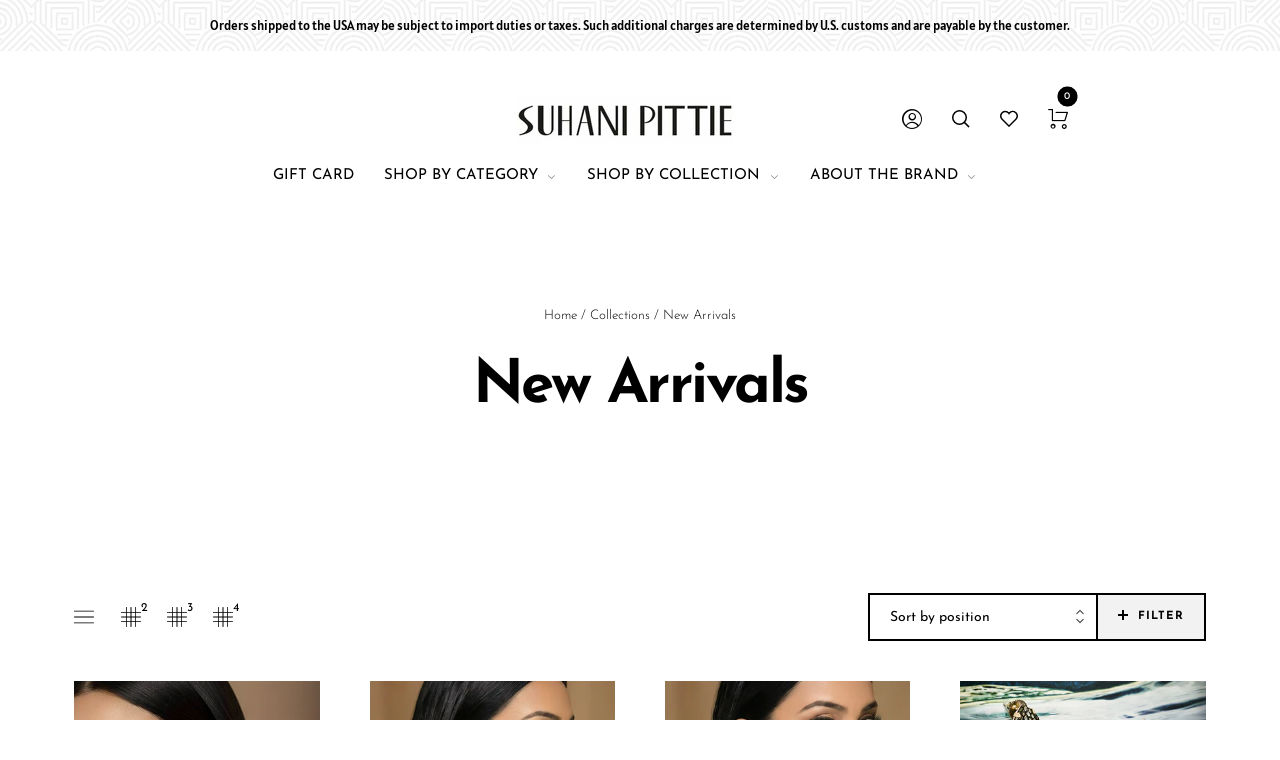

--- FILE ---
content_type: text/html; charset=utf-8
request_url: https://suhanipittie.com/en-us/collections/new-arrivals-1?page=2
body_size: 41861
content:
<!doctype html>
<html class="no-js" lang="en">
<head>

<!-- Google Tag Manager -->
<script>(function(w,d,s,l,i){w[l]=w[l]||[];w[l].push({'gtm.start':
new Date().getTime(),event:'gtm.js'});var f=d.getElementsByTagName(s)[0],
j=d.createElement(s),dl=l!='dataLayer'?'&l='+l:'';j.async=true;j.src=
'https://www.googletagmanager.com/gtm.js?id='+i+dl;f.parentNode.insertBefore(j,f);
})(window,document,'script','dataLayer','GTM-5JLZTBX');</script>
<!-- End Google Tag Manager -->


  
  
  <meta charset="utf-8">
  <meta http-equiv="X-UA-Compatible" content="IE=edge,chrome=1">
  <meta name="viewport" content="width=device-width,initial-scale=1">

  <!-- Global site tag (gtag.js) - AdWords: -->

<script async src="https://www.googletagmanager.com/gtag/js?id=AW-625391602"></script>

<script>

 window.dataLayer = window.dataLayer || [];

 function gtag(){dataLayer.push(arguments);}

 gtag('js', new Date());


gtag('config', 'AW-625391602');

</script>



<script>

 gtag('event', 'page_view', {

 'send_to': 'AW-625391602',

 'ecomm_pagetype': 'category'

 });

</script>



  
  <link rel="preconnect" href="https://cdn.shopify.com" crossorigin>
  <link rel="preconnect" href="https://fonts.shopify.com" crossorigin>
  <link rel="preconnect" href="https://monorail-edge.shopifysvc.com"><link rel="preload" as="font" href="//suhanipittie.com/cdn/fonts/josefin_sans/josefinsans_n3.374d5f789b55dc43ab676daa4d4b2e3218eb6d25.woff2" type="font/woff2" crossorigin>
  <link rel="preload" as="font" href="//suhanipittie.com/cdn/fonts/josefin_sans/josefinsans_n4.70f7efd699799949e6d9f99bc20843a2c86a2e0f.woff2" type="font/woff2" crossorigin>
  <link rel="preload" as="font" href="//suhanipittie.com/cdn/fonts/josefin_sans/josefinsans_n4.70f7efd699799949e6d9f99bc20843a2c86a2e0f.woff2" type="font/woff2" crossorigin><link rel="canonical" href="https://suhanipittie.com/en-us/collections/new-arrivals-1?page=2"><link rel="shortcut icon" href="//suhanipittie.com/cdn/shop/files/Image3_32x32.png?v=1656687237" type="image/png">
  <link rel="apple-touch-icon-precomposed" href="//suhanipittie.com/cdn/shop/files/Image3_152x152.png?v=1656687237" type="image/png"><title>New Arrivals&nbsp;&ndash; Page 2
&nbsp;&ndash; Suhani Pittie
</title><style>
      
      
@font-face {
  font-family: "Josefin Sans";
  font-weight: 300;
  font-style: normal;
  font-display: swap;
  src: url("//suhanipittie.com/cdn/fonts/josefin_sans/josefinsans_n3.374d5f789b55dc43ab676daa4d4b2e3218eb6d25.woff2") format("woff2"),
       url("//suhanipittie.com/cdn/fonts/josefin_sans/josefinsans_n3.96e999b56a2455ae25366c2fa92b6bd8280af01a.woff") format("woff");
}

      
@font-face {
  font-family: "Josefin Sans";
  font-weight: 400;
  font-style: normal;
  font-display: swap;
  src: url("//suhanipittie.com/cdn/fonts/josefin_sans/josefinsans_n4.70f7efd699799949e6d9f99bc20843a2c86a2e0f.woff2") format("woff2"),
       url("//suhanipittie.com/cdn/fonts/josefin_sans/josefinsans_n4.35d308a1bdf56e5556bc2ac79702c721e4e2e983.woff") format("woff");
}

      
@font-face {
  font-family: "Josefin Sans";
  font-weight: 500;
  font-style: normal;
  font-display: swap;
  src: url("//suhanipittie.com/cdn/fonts/josefin_sans/josefinsans_n5.72427d78743bbf3591b498f66ad0f8361904dc4d.woff2") format("woff2"),
       url("//suhanipittie.com/cdn/fonts/josefin_sans/josefinsans_n5.15e133f4dfd3ea9ee7de5283759b87e9708721ae.woff") format("woff");
}

      
@font-face {
  font-family: "Josefin Sans";
  font-weight: 600;
  font-style: normal;
  font-display: swap;
  src: url("//suhanipittie.com/cdn/fonts/josefin_sans/josefinsans_n6.afe095792949c54ae236c64ec95a9caea4be35d6.woff2") format("woff2"),
       url("//suhanipittie.com/cdn/fonts/josefin_sans/josefinsans_n6.0ea222c12f299e43fa61b9245ec23b623ebeb1e9.woff") format("woff");
}

      
@font-face {
  font-family: "Josefin Sans";
  font-weight: 700;
  font-style: normal;
  font-display: swap;
  src: url("//suhanipittie.com/cdn/fonts/josefin_sans/josefinsans_n7.4edc746dce14b53e39df223fba72d5f37c3d525d.woff2") format("woff2"),
       url("//suhanipittie.com/cdn/fonts/josefin_sans/josefinsans_n7.051568b12ab464ee8f0241094cdd7a1c80fbd08d.woff") format("woff");
}

      

      
@font-face {
  font-family: "Josefin Sans";
  font-weight: 300;
  font-style: normal;
  font-display: swap;
  src: url("//suhanipittie.com/cdn/fonts/josefin_sans/josefinsans_n3.374d5f789b55dc43ab676daa4d4b2e3218eb6d25.woff2") format("woff2"),
       url("//suhanipittie.com/cdn/fonts/josefin_sans/josefinsans_n3.96e999b56a2455ae25366c2fa92b6bd8280af01a.woff") format("woff");
}

      
@font-face {
  font-family: "Josefin Sans";
  font-weight: 400;
  font-style: normal;
  font-display: swap;
  src: url("//suhanipittie.com/cdn/fonts/josefin_sans/josefinsans_n4.70f7efd699799949e6d9f99bc20843a2c86a2e0f.woff2") format("woff2"),
       url("//suhanipittie.com/cdn/fonts/josefin_sans/josefinsans_n4.35d308a1bdf56e5556bc2ac79702c721e4e2e983.woff") format("woff");
}

      
@font-face {
  font-family: "Josefin Sans";
  font-weight: 500;
  font-style: normal;
  font-display: swap;
  src: url("//suhanipittie.com/cdn/fonts/josefin_sans/josefinsans_n5.72427d78743bbf3591b498f66ad0f8361904dc4d.woff2") format("woff2"),
       url("//suhanipittie.com/cdn/fonts/josefin_sans/josefinsans_n5.15e133f4dfd3ea9ee7de5283759b87e9708721ae.woff") format("woff");
}

      
@font-face {
  font-family: "Josefin Sans";
  font-weight: 600;
  font-style: normal;
  font-display: swap;
  src: url("//suhanipittie.com/cdn/fonts/josefin_sans/josefinsans_n6.afe095792949c54ae236c64ec95a9caea4be35d6.woff2") format("woff2"),
       url("//suhanipittie.com/cdn/fonts/josefin_sans/josefinsans_n6.0ea222c12f299e43fa61b9245ec23b623ebeb1e9.woff") format("woff");
}

      
@font-face {
  font-family: "Josefin Sans";
  font-weight: 700;
  font-style: normal;
  font-display: swap;
  src: url("//suhanipittie.com/cdn/fonts/josefin_sans/josefinsans_n7.4edc746dce14b53e39df223fba72d5f37c3d525d.woff2") format("woff2"),
       url("//suhanipittie.com/cdn/fonts/josefin_sans/josefinsans_n7.051568b12ab464ee8f0241094cdd7a1c80fbd08d.woff") format("woff");
}

      

      
@font-face {
  font-family: "Josefin Sans";
  font-weight: 300;
  font-style: normal;
  font-display: swap;
  src: url("//suhanipittie.com/cdn/fonts/josefin_sans/josefinsans_n3.374d5f789b55dc43ab676daa4d4b2e3218eb6d25.woff2") format("woff2"),
       url("//suhanipittie.com/cdn/fonts/josefin_sans/josefinsans_n3.96e999b56a2455ae25366c2fa92b6bd8280af01a.woff") format("woff");
}

      
@font-face {
  font-family: "Josefin Sans";
  font-weight: 400;
  font-style: normal;
  font-display: swap;
  src: url("//suhanipittie.com/cdn/fonts/josefin_sans/josefinsans_n4.70f7efd699799949e6d9f99bc20843a2c86a2e0f.woff2") format("woff2"),
       url("//suhanipittie.com/cdn/fonts/josefin_sans/josefinsans_n4.35d308a1bdf56e5556bc2ac79702c721e4e2e983.woff") format("woff");
}

      
@font-face {
  font-family: "Josefin Sans";
  font-weight: 500;
  font-style: normal;
  font-display: swap;
  src: url("//suhanipittie.com/cdn/fonts/josefin_sans/josefinsans_n5.72427d78743bbf3591b498f66ad0f8361904dc4d.woff2") format("woff2"),
       url("//suhanipittie.com/cdn/fonts/josefin_sans/josefinsans_n5.15e133f4dfd3ea9ee7de5283759b87e9708721ae.woff") format("woff");
}

      
@font-face {
  font-family: "Josefin Sans";
  font-weight: 600;
  font-style: normal;
  font-display: swap;
  src: url("//suhanipittie.com/cdn/fonts/josefin_sans/josefinsans_n6.afe095792949c54ae236c64ec95a9caea4be35d6.woff2") format("woff2"),
       url("//suhanipittie.com/cdn/fonts/josefin_sans/josefinsans_n6.0ea222c12f299e43fa61b9245ec23b623ebeb1e9.woff") format("woff");
}

      
@font-face {
  font-family: "Josefin Sans";
  font-weight: 700;
  font-style: normal;
  font-display: swap;
  src: url("//suhanipittie.com/cdn/fonts/josefin_sans/josefinsans_n7.4edc746dce14b53e39df223fba72d5f37c3d525d.woff2") format("woff2"),
       url("//suhanipittie.com/cdn/fonts/josefin_sans/josefinsans_n7.051568b12ab464ee8f0241094cdd7a1c80fbd08d.woff") format("woff");
}

      
  </style><meta property="og:site_name" content="Suhani Pittie">
<meta property="og:url" content="https://suhanipittie.com/en-us/collections/new-arrivals-1?page=2">
<meta property="og:title" content="New Arrivals">
<meta property="og:type" content="product.group">
<meta property="og:description" content="Buy latest Designer jewellery like necklaces, ear cuffs, rings, bangles, celebrity wore jewellery etc. from India's top leading fashion designers Suhani Pittie. Shop now!"><meta name="twitter:site" content="@https://x.com/SuhaniPittie"><meta name="twitter:card" content="summary_large_image">
<meta name="twitter:title" content="New Arrivals">
<meta name="twitter:description" content="Buy latest Designer jewellery like necklaces, ear cuffs, rings, bangles, celebrity wore jewellery etc. from India's top leading fashion designers Suhani Pittie. Shop now!"><style data-shopify>
:root {
    --body-font: "Josefin Sans", sans-serif;
    --body-font_weight: 300;
    --body-font_style: normal;
    --body-font_size: 16px;
    --body-letter_spacing: 0px;
    --body-line_height: 1.2;

    --body_mb-font_size: 18px;
    --body_mb-line_height: 1.2;

    --heading-font: "Josefin Sans", sans-serif;
    --heading-font_weight: 400;
    --heading-font_style: normal;
    --heading-font_size: 18px;
    --heading-letter_spacing: 2px;

    --page_header-font_weight: 700;
    --page_header-line_height: 1.3;
    --page_header-letter_spacing: -2.5px;
    --page_header-text_transform: capitalize;
    --page_header-font_size: 60px;

    --page_title-font_weight: 400;
    --page_title-letter_spacing: -0.5px;
    --page_title-text_transform: capitalize;

    --single_page_title-font_weight: 500;
    --single_page_title-letter_spacing: 0px;
    --single_page_title-text_transform: capitalize;
    --single_page_title-font_size: 40px;
    --single_page_title-line_height: 1.1;

    --button-font_weight: 700;
    --button-letter_spacing: 1px;
    --button-text_transform: capitalize;
    --button-font_size: 12px;

    --menu-font: "Josefin Sans";
    --menu-font_weight: 400;
    --menu-font_style: normal;
    --menu-font_size: 15px;
    --menu-letter_spacing: 0px;
    --menu-text_transform: capitalize;
    --menu-icon_size: 18px;

    --submenu-font_size: 17px;
    --submenu-font_weight: 300;
    --submenu-letter_spacing: 0px;
    --submenu-text_transform: none;

    --menu_mb-font_size: 26px;
    --menu_mb-font_weight: 400;
    --menu_mb-letter_spacing: 0px;
    --menu_mb-text_transform: none;

    --color-bground: #fff;
    --color-bground-rgb: 255, 255, 255;
    
    
    
    
    
    
    
    --color-bground-invert: #000000;
    --color-bground-invert-rgb: 0, 0, 0;

    --color-bground_dark: #f7f8fa;
    --color-text: #3a3a3a;
    --color-text-rgb: 58, 58, 58;
    --color-link: #000;
    --color-link-rgb: 0, 0, 0;
    --color-border: #e7e7e7;
    --color-price: #000;
    --color-heading: #000;
    --color-heading-rgb: 0, 0, 0;
    --color-highlight: #000;
    --color-highlight_text: #fff;
    --color-highlight-text: #fff;
    --color-highlight2: #000;
    --color-highlight2_text: #fff;

    --btn-color: #fff;
    --btn-border: #000;
    --btn-bground: #000000;
    --btn-color_hover: #000;
    --btn-border_hover: #000;
    --btn-bground_hover: #fff;
    --btn-font_size: 12px;
    --btn-font_weight: 700;

    --color-error: #000;
    --color-error_bg: #f9dddd;
    --color-error_ico: #da4343;
    --color-success: #000;
    --color-success_bg: #effae6;
    --color-success_ico: #85ab69;

    --header-mb_color: #000;
    --header-mb_bground: #fff;
    --header-mb_size: 18px;

    --header-color: #777;
    --header-link: #000;
    --header-highlight: #000;
    --header-bground: #fff;
    --header-border: #e7e7e7;
    --header-font_size: 20px;
    --header-icon_size: 18px;
    --header-font_weight: 400;

    --topbar-color: #141414;
    --topbar-link: #141414;
    --topbar-highlight: #000000;
    --topbar-bground: #ffffff;
    --topbar-border: #e7e7e7;
    --topbar-font_size: 16px;
    --topbar-icon_size: 18px;
    --topbar-font_weight: 300;

    --menu-bground: #fff;
    --menu-color: #000;
    --menu-highlight: #000;
    --submenu-bground: #fff;
    --submenu-color: #000;
    --submenu-highlight: #666666;
    --submenu-border_width: 0px;
    --submenu-border_color: #000;
    --vmenu-bground: #fff;
    --vmenu-color: #000;
    --vmenu-highlight: #00c9b7;

    --footer-color: #858585;
    --footer-heading: #000000;
    --footer-link: #000;
    --footer-highlight: #666;
    --footer-bground: #fff;
    --footer-font_size: 19px;
    --footer-font_weight: 300;

    --cpyright-color: #000;
    --cpyright-link: #000;
    --cpyright-highlight: #666;
    --cpyright-bground: #fff;
    --cpyright-border: #eee;
    --cpyright-font_size: 18px;
    --cpyright-font_weight: 300;

    --boxed-bground: #f2f2f2;
    --mobile-font_size: 16px;

    --font-stack-body: "Josefin Sans", sans-serif;
    --font-stack-heading: "Josefin Sans", sans-serif;
    --font-stack-menu: "Josefin Sans", sans-serif;]

    --h0_size: 56.826px;
    --h1_size: 42.642px;
    --h2_size: 31.986px; 
    --h3_size: 23.994px; 
    --h4_size: 18px; 
    --h5_size: 13.5px;
    --h6_size: 11.7px;	

    --heading_medium-font_size: 14.4px;	
    --h0_size_medium: 45.4608px;
    --h1_size_medium: 34.1136px;
    --h2_size_medium: 25.5888px; 
    --h3_size_medium: 23.04px; 
    --h4_size_medium: 20.16px; 
    --h5_size_medium: 14.4px; 
    --h6_size_medium: 13.68px;

    --heading_mobile-font_size: 16px;	
    --h0_size_mobile: 50.512px;
    --h1_size_mobile: 37.904px;
    --h2_size_mobile: 28.432px; 
    --h3_size_mobile: 25.6px; 
    --h4_size_mobile: 22.4px; 
    --h5_size_mobile: 16px; 
    --h6_size_mobile: 15.2px;


    --page_header-font_size_small: 48.0px;
    --page_header-font_size_large: 67.2px;
    --page_header-font_size_xlarge: 72.0px;


    --space_xxxs: 3.0px;
    --space_xxs: 4.5px;
    --space_xs: 6.0px;
    --space_sm: 9.0px;
    --space_md: 18.0px;
    --space_df: 22.8px;
    --space_lg: 31.2px;
    --space_xl: 40.2px;
    --space_xxl: 63.0px;
    --space_xxxl: 102.0px;

    --btn_sm: 9.6px;
    --btn_df: 12px;
    --btn_lg: 14.4px;

    --lb-primary-color: #000;
    --lb-hotspot-color: #fff;
    --lb-hotspot-border: #000;
    --lb-hotspot-background: #000;
    --lb-hotspot-price: #000;

    --box-layout-background-image: url(//suhanipittie.com/cdn/shopifycloud/storefront/assets/no-image-2048-a2addb12_1024x1024.gif);
    --box-layout-background-repeat: no-repeat;
    --box-layout-background-position: top center;

    
    
  }
</style>

<link href="//fonts.googleapis.com/icon?family=Material+Icons" rel="stylesheet" type="text/css" media="all" /><link rel="stylesheet" href="//suhanipittie.com/cdn/shop/t/39/assets/vendor.css?v=176171881516784212931697476476" type="text/css" media="all">

<link rel="stylesheet" href="//suhanipittie.com/cdn/shop/t/39/assets/nouislider.min.css?v=6797900506038712761697476476" type="text/css" media="all">

<link rel="stylesheet" href="//suhanipittie.com/cdn/shop/t/39/assets/theme.css?v=10231951150105554151697476476" type="text/css" media="all"><link rel="stylesheet" href="//suhanipittie.com/cdn/shop/t/39/assets/custom.css?v=42805182614965472381711024579" type="text/css" media="all">

<script>
  document.documentElement.className = document.documentElement.className.replace('no-js', 'js');
  document.documentElement.className += (("ontouchstart" in document.documentElement) ? ' touch' : ' no-touch');
  var theme = {
    apps: {
      details:"Details",
      buyNow:"Buy now",
    },
    strings: {
      menu:"Menu",
      back:"Back",
      addToCart:"Add to cart",
      soldOut:"Sold out",
      unavailable:"Unavailable",
      preOrder:"Pre-Order",
      inComing:"This item is currently sold out. It will be in stock after {{ date }}",
      productAdded:"\u0026quot;{{ product_name }}\u0026quot; has been added to your cart.",
      onlyLeft:"Hurry, only \u003cstrong\u003e{{ count }}\u003c\/strong\u003e item(s) left in stock!",
      showMore:"Show More",
      showLess:"Show Less",
      addressError:"Error looking up that address",
      addressNoResults:"No results for that address",
      addressQueryLimit: "You have exceeded the Google API usage limit. Consider upgrading to a \u003ca href=\"https:\/\/developers.google.com\/maps\/premium\/usage-limits\"\u003ePremium Plan\u003c\/a\u003e.",
      authError:"There was a problem authenticating your Google Maps account.",
      shoppingCart:"Cart",
      compareLimit:"You only can add a maximum of 20 products.",
      wishlistAdded:"Product successfully added.",
      wishlistRemoved:"Product successfully removed.",
      days:"Days",
      day:"Day",
      hours:"Hours",
      hour:"Hour",
      minutes:"Mins",
      minute:"Min",
      seconds:"Secs",
      second:"Sec",
      shippingButton:"Calculate shipping",
      shippingButtonDisabled:"Calculating...",
    },
    settings: {
      currencySymbol:"₹",
      moneyFormat:"Rs. {{amount}}",
      assetUrl:"\/\/suhanipittie.com\/cdn\/shop\/t\/39\/assets\/?v=14340",
      cartAjax:true,
      afterAddition:"minicart",
      rtl:false,
      animation:false,
      customerIsLoggedIn:false,
    }
  };
var roar_api = {
  main_info: {
    theme_id: '24496822',
    owner_email: 'shop@suhanipittie.com',
    shop: 'suhani-pittie-fashion-jewellery.myshopify.com',
    domain: 'suhani-pittie-fashion-jewellery.myshopify.com',
   	rdomain: 'suhanipittie.com',
    license: 'sqtqry4urpu3tyr4xs30xwwvrpvqtztrz'
  }
};
</script><script src="//suhanipittie.com/cdn/shop/t/39/assets/lazysizes.js?v=36856923752472602211697476476" async="async"></script>
<script src="//cdn.shopify.com/s/javascripts/currencies.js" defer="defer"></script>
<script src="//suhanipittie.com/cdn/shop/t/39/assets/vendor.js?v=149866414208966383921697476476" defer="defer"></script>

<script src="//suhanipittie.com/cdn/shop/t/39/assets/nouislider.min.js?v=141752811455061887901697476476" defer="defer"></script>

<script src="//suhanipittie.com/cdn/shop/t/39/assets/theme.min.js?v=143542011099963184121697476476" defer="defer"></script><script>
  var weketingShop = {
    shop:"suhani-pittie-fashion-jewellery.myshopify.com",
    moneyFormat:"Rs. {{amount}}",};
</script><script>
  var roarNotifyConfig = {
    settings: JSON.parse(null),
    cssUrl: 'https://cdn.shopify.com/s/files/1/0184/4255/1360/files/roarnotify.css?3177688734338981960',
  }
</script><script>window.performance && window.performance.mark && window.performance.mark('shopify.content_for_header.start');</script><meta name="google-site-verification" content="rt8IfQ9GFPgcevUQDhcgJfSZ5_KRVE-lznt67hDCmgc">
<meta name="google-site-verification" content="iyj8kfHAJYbzKInFN472Gm8w_2K05-ruqAK6W6bt5os">
<meta id="shopify-digital-wallet" name="shopify-digital-wallet" content="/8369537079/digital_wallets/dialog">
<meta id="in-context-paypal-metadata" data-shop-id="8369537079" data-venmo-supported="false" data-environment="production" data-locale="en_US" data-paypal-v4="true" data-currency="INR">
<link rel="alternate" type="application/atom+xml" title="Feed" href="/en-us/collections/new-arrivals-1.atom" />
<link rel="alternate" hreflang="x-default" href="https://suhanipittie.com/collections/new-arrivals-1?page=2">
<link rel="alternate" hreflang="en" href="https://suhanipittie.com/collections/new-arrivals-1?page=2">
<link rel="alternate" hreflang="en-US" href="https://suhanipittie.com/en-us/collections/new-arrivals-1?page=2">
<link rel="alternate" type="application/json+oembed" href="https://suhanipittie.com/en-us/collections/new-arrivals-1.oembed?page=2">
<script async="async" src="/checkouts/internal/preloads.js?locale=en-US"></script>
<script id="shopify-features" type="application/json">{"accessToken":"be015314787b7092ad8388fff89b2cec","betas":["rich-media-storefront-analytics"],"domain":"suhanipittie.com","predictiveSearch":true,"shopId":8369537079,"locale":"en"}</script>
<script>var Shopify = Shopify || {};
Shopify.shop = "suhani-pittie-fashion-jewellery.myshopify.com";
Shopify.locale = "en";
Shopify.currency = {"active":"INR","rate":"1.0"};
Shopify.country = "US";
Shopify.theme = {"name":"Barberry Theme - New Arrivals Edited Theme (SM)","id":122596360247,"schema_name":"Barberry","schema_version":"2.1","theme_store_id":null,"role":"main"};
Shopify.theme.handle = "null";
Shopify.theme.style = {"id":null,"handle":null};
Shopify.cdnHost = "suhanipittie.com/cdn";
Shopify.routes = Shopify.routes || {};
Shopify.routes.root = "/en-us/";</script>
<script type="module">!function(o){(o.Shopify=o.Shopify||{}).modules=!0}(window);</script>
<script>!function(o){function n(){var o=[];function n(){o.push(Array.prototype.slice.apply(arguments))}return n.q=o,n}var t=o.Shopify=o.Shopify||{};t.loadFeatures=n(),t.autoloadFeatures=n()}(window);</script>
<script id="shop-js-analytics" type="application/json">{"pageType":"collection"}</script>
<script defer="defer" async type="module" src="//suhanipittie.com/cdn/shopifycloud/shop-js/modules/v2/client.init-shop-cart-sync_BdyHc3Nr.en.esm.js"></script>
<script defer="defer" async type="module" src="//suhanipittie.com/cdn/shopifycloud/shop-js/modules/v2/chunk.common_Daul8nwZ.esm.js"></script>
<script type="module">
  await import("//suhanipittie.com/cdn/shopifycloud/shop-js/modules/v2/client.init-shop-cart-sync_BdyHc3Nr.en.esm.js");
await import("//suhanipittie.com/cdn/shopifycloud/shop-js/modules/v2/chunk.common_Daul8nwZ.esm.js");

  window.Shopify.SignInWithShop?.initShopCartSync?.({"fedCMEnabled":true,"windoidEnabled":true});

</script>
<script>(function() {
  var isLoaded = false;
  function asyncLoad() {
    if (isLoaded) return;
    isLoaded = true;
    var urls = ["https:\/\/aivalabs.com\/cta\/?identity=BMPXNPSWzY9Xblwt7gOnyOGKS8alwjHCAqKXybblY8QIBHTfZNyMe\u0026shop=suhani-pittie-fashion-jewellery.myshopify.com","https:\/\/showpriceinbtc.soundonyx.com\/showpriceinbtc.js?version=1\u0026shop=suhani-pittie-fashion-jewellery.myshopify.com","https:\/\/showpriceinbtc.soundonyx.com\/showpriceinbtc.js?version=1\u0026shop=suhani-pittie-fashion-jewellery.myshopify.com","https:\/\/sdks.automizely.com\/conversions\/v1\/conversions.js?app_connection_id=9380a019dd0840a2ae5932f0b1d77883\u0026mapped_org_id=d4ccf529fc425dd67f574a2ed89e5a83_v1\u0026shop=suhani-pittie-fashion-jewellery.myshopify.com","https:\/\/shopify.covet.pics\/covet-pics-widget-inject.js?shop=suhani-pittie-fashion-jewellery.myshopify.com","https:\/\/cdn.shopify.com\/s\/files\/1\/0083\/6953\/7079\/t\/3\/assets\/globo.formbuilder.init.js?v=1676981964\u0026shop=suhani-pittie-fashion-jewellery.myshopify.com","\/\/loader.wisepops.com\/get-loader.js?v=1\u0026site=nGUTLZNjKG\u0026shop=suhani-pittie-fashion-jewellery.myshopify.com"];
    for (var i = 0; i < urls.length; i++) {
      var s = document.createElement('script');
      s.type = 'text/javascript';
      s.async = true;
      s.src = urls[i];
      var x = document.getElementsByTagName('script')[0];
      x.parentNode.insertBefore(s, x);
    }
  };
  if(window.attachEvent) {
    window.attachEvent('onload', asyncLoad);
  } else {
    window.addEventListener('load', asyncLoad, false);
  }
})();</script>
<script id="__st">var __st={"a":8369537079,"offset":19800,"reqid":"b225ea68-3440-477c-8717-e888422e606b-1768992724","pageurl":"suhanipittie.com\/en-us\/collections\/new-arrivals-1?page=2","u":"5f1cab92e964","p":"collection","rtyp":"collection","rid":266664706103};</script>
<script>window.ShopifyPaypalV4VisibilityTracking = true;</script>
<script id="captcha-bootstrap">!function(){'use strict';const t='contact',e='account',n='new_comment',o=[[t,t],['blogs',n],['comments',n],[t,'customer']],c=[[e,'customer_login'],[e,'guest_login'],[e,'recover_customer_password'],[e,'create_customer']],r=t=>t.map((([t,e])=>`form[action*='/${t}']:not([data-nocaptcha='true']) input[name='form_type'][value='${e}']`)).join(','),a=t=>()=>t?[...document.querySelectorAll(t)].map((t=>t.form)):[];function s(){const t=[...o],e=r(t);return a(e)}const i='password',u='form_key',d=['recaptcha-v3-token','g-recaptcha-response','h-captcha-response',i],f=()=>{try{return window.sessionStorage}catch{return}},m='__shopify_v',_=t=>t.elements[u];function p(t,e,n=!1){try{const o=window.sessionStorage,c=JSON.parse(o.getItem(e)),{data:r}=function(t){const{data:e,action:n}=t;return t[m]||n?{data:e,action:n}:{data:t,action:n}}(c);for(const[e,n]of Object.entries(r))t.elements[e]&&(t.elements[e].value=n);n&&o.removeItem(e)}catch(o){console.error('form repopulation failed',{error:o})}}const l='form_type',E='cptcha';function T(t){t.dataset[E]=!0}const w=window,h=w.document,L='Shopify',v='ce_forms',y='captcha';let A=!1;((t,e)=>{const n=(g='f06e6c50-85a8-45c8-87d0-21a2b65856fe',I='https://cdn.shopify.com/shopifycloud/storefront-forms-hcaptcha/ce_storefront_forms_captcha_hcaptcha.v1.5.2.iife.js',D={infoText:'Protected by hCaptcha',privacyText:'Privacy',termsText:'Terms'},(t,e,n)=>{const o=w[L][v],c=o.bindForm;if(c)return c(t,g,e,D).then(n);var r;o.q.push([[t,g,e,D],n]),r=I,A||(h.body.append(Object.assign(h.createElement('script'),{id:'captcha-provider',async:!0,src:r})),A=!0)});var g,I,D;w[L]=w[L]||{},w[L][v]=w[L][v]||{},w[L][v].q=[],w[L][y]=w[L][y]||{},w[L][y].protect=function(t,e){n(t,void 0,e),T(t)},Object.freeze(w[L][y]),function(t,e,n,w,h,L){const[v,y,A,g]=function(t,e,n){const i=e?o:[],u=t?c:[],d=[...i,...u],f=r(d),m=r(i),_=r(d.filter((([t,e])=>n.includes(e))));return[a(f),a(m),a(_),s()]}(w,h,L),I=t=>{const e=t.target;return e instanceof HTMLFormElement?e:e&&e.form},D=t=>v().includes(t);t.addEventListener('submit',(t=>{const e=I(t);if(!e)return;const n=D(e)&&!e.dataset.hcaptchaBound&&!e.dataset.recaptchaBound,o=_(e),c=g().includes(e)&&(!o||!o.value);(n||c)&&t.preventDefault(),c&&!n&&(function(t){try{if(!f())return;!function(t){const e=f();if(!e)return;const n=_(t);if(!n)return;const o=n.value;o&&e.removeItem(o)}(t);const e=Array.from(Array(32),(()=>Math.random().toString(36)[2])).join('');!function(t,e){_(t)||t.append(Object.assign(document.createElement('input'),{type:'hidden',name:u})),t.elements[u].value=e}(t,e),function(t,e){const n=f();if(!n)return;const o=[...t.querySelectorAll(`input[type='${i}']`)].map((({name:t})=>t)),c=[...d,...o],r={};for(const[a,s]of new FormData(t).entries())c.includes(a)||(r[a]=s);n.setItem(e,JSON.stringify({[m]:1,action:t.action,data:r}))}(t,e)}catch(e){console.error('failed to persist form',e)}}(e),e.submit())}));const S=(t,e)=>{t&&!t.dataset[E]&&(n(t,e.some((e=>e===t))),T(t))};for(const o of['focusin','change'])t.addEventListener(o,(t=>{const e=I(t);D(e)&&S(e,y())}));const B=e.get('form_key'),M=e.get(l),P=B&&M;t.addEventListener('DOMContentLoaded',(()=>{const t=y();if(P)for(const e of t)e.elements[l].value===M&&p(e,B);[...new Set([...A(),...v().filter((t=>'true'===t.dataset.shopifyCaptcha))])].forEach((e=>S(e,t)))}))}(h,new URLSearchParams(w.location.search),n,t,e,['guest_login'])})(!0,!0)}();</script>
<script integrity="sha256-4kQ18oKyAcykRKYeNunJcIwy7WH5gtpwJnB7kiuLZ1E=" data-source-attribution="shopify.loadfeatures" defer="defer" src="//suhanipittie.com/cdn/shopifycloud/storefront/assets/storefront/load_feature-a0a9edcb.js" crossorigin="anonymous"></script>
<script data-source-attribution="shopify.dynamic_checkout.dynamic.init">var Shopify=Shopify||{};Shopify.PaymentButton=Shopify.PaymentButton||{isStorefrontPortableWallets:!0,init:function(){window.Shopify.PaymentButton.init=function(){};var t=document.createElement("script");t.src="https://suhanipittie.com/cdn/shopifycloud/portable-wallets/latest/portable-wallets.en.js",t.type="module",document.head.appendChild(t)}};
</script>
<script data-source-attribution="shopify.dynamic_checkout.buyer_consent">
  function portableWalletsHideBuyerConsent(e){var t=document.getElementById("shopify-buyer-consent"),n=document.getElementById("shopify-subscription-policy-button");t&&n&&(t.classList.add("hidden"),t.setAttribute("aria-hidden","true"),n.removeEventListener("click",e))}function portableWalletsShowBuyerConsent(e){var t=document.getElementById("shopify-buyer-consent"),n=document.getElementById("shopify-subscription-policy-button");t&&n&&(t.classList.remove("hidden"),t.removeAttribute("aria-hidden"),n.addEventListener("click",e))}window.Shopify?.PaymentButton&&(window.Shopify.PaymentButton.hideBuyerConsent=portableWalletsHideBuyerConsent,window.Shopify.PaymentButton.showBuyerConsent=portableWalletsShowBuyerConsent);
</script>
<script data-source-attribution="shopify.dynamic_checkout.cart.bootstrap">document.addEventListener("DOMContentLoaded",(function(){function t(){return document.querySelector("shopify-accelerated-checkout-cart, shopify-accelerated-checkout")}if(t())Shopify.PaymentButton.init();else{new MutationObserver((function(e,n){t()&&(Shopify.PaymentButton.init(),n.disconnect())})).observe(document.body,{childList:!0,subtree:!0})}}));
</script>

<script>window.performance && window.performance.mark && window.performance.mark('shopify.content_for_header.end');</script>

<script>
    
    
    
    
    
    var gsf_conversion_data = {page_type : 'category', event : 'view_item_list', data : {product_data : [{variant_id : 42016412958775, product_id : 7385030754359, name : "Gilded Grasslands Statement Earrings", price : "9000.00", currency : "INR", sku : "s9358", brand : "Suhani Pittie", variant : "Default Title", category : "Earrings", quantity : "51" }, {variant_id : 42016412500023, product_id : 7385030590519, name : "Gilded Maize Drop Earrings", price : "7000.00", currency : "INR", sku : "s9355", brand : "Suhani Pittie", variant : "Default Title", category : "Earrings", quantity : "51" }, {variant_id : 42016412434487, product_id : 7385030524983, name : "Silver Shortgrass Statement Earrings", price : "7000.00", currency : "INR", sku : "s9354", brand : "Suhani Pittie", variant : "Default Title", category : "Earrings", quantity : "50" }, {variant_id : 42026368106551, product_id : 7388350906423, name : "Gold Shortgrass Drop Earrings", price : "7000.00", currency : "INR", sku : "s9371", brand : "Suhani Pittie", variant : "Default Title", category : "Earrings", quantity : "51" }], total_price :"30000.00", shop_currency : "INR", collection_id : "266664706103", collection_name : "New Arrivals" }};
    
</script>
<!-- BEGIN app block: shopify://apps/ta-banner-pop-up/blocks/bss-banner-popup/2db47c8b-7637-4260-aa84-586b08e92aea --><script id='bss-banner-config-data'>
	if(typeof BSS_BP == "undefined") {
	  window.BSS_BP = {
	  	app_id: "",
			shop_id: "118",
			is_watermark: "false",
			customer: null,
			shopDomain: "suhani-pittie-fashion-jewellery.myshopify.com",
			storefrontAccessToken: "b9e5f300e0b3bafe2671a365b4fc7507",
			popup: {
				configs: [],
			},
			banner: {
				configs: []
			},
			window_popup: {
				configs: []
			},
			popupSettings: {
				delay_time: 2,
				gap_time: 3,
			},
			page_type: "collection",
			productPageId: "",
			collectionPageId: "266664706103",
			noImageAvailableImgUrl: "https://cdn.shopify.com/extensions/019bba9f-8306-754a-a18a-684ca98c6f55/banner-popup-tae-331/assets/no-image-available.png",
			currentLocale: {
				name: "English",
				primary: true,
				iso_code: "en",
			},
			country: {
				name: "United States",
				iso_code: "US",
				currencySymbol: "₹",
				market_id: "1832910903",
			},
			is_locked: false,
			partner_development: false,
			excluded_ips: '[]',
		}
		Object.defineProperty(BSS_BP, 'plan_code', {
			enumerable: false,
			configurable: false,
			writable: false,
			value: "free",
		});
		Object.defineProperty(BSS_BP, 'is_exceed_quota', {
			enumerable: false,
			configurable: false,
			writable: false,
			value: "",
		});
		Object.defineProperty(BSS_BP, 'is_legacy', {
			enumerable: false,
			configurable: false,
			writable: false,
			value: "true",
		});
	}
</script>


	<link fetchpriority="high" rel="preload" as="script" href=https://cdn.shopify.com/extensions/019bba9f-8306-754a-a18a-684ca98c6f55/banner-popup-tae-331/assets/bss.bp.shared.js />
	<!-- BEGIN app snippet: window-popup-config --><script>
  BSS_BP.window_popup.configs = [].concat();

  
  BSS_BP.window_popup.dictionary = {};
  </script><!-- END app snippet -->
	<!-- BEGIN app snippet: banner-config --><script>

  BSS_BP.banner.configs = [].concat({"id":2930,"shop_id":118,"banner_type":0,"name":"Untitled banner","priority":1,"enable":true,"position":0,"customer_type":0,"product_type":0,"excl_product_type":0,"excl_customer_type":0,"enable_allowed_countries":false,"enable_fixed_time":false,"enable_visibility_date":false,"close_button":false,"is_fixed":false,"countries":"","country_type":0,"exclude_countries":null,"fixed_time":"{}","from_date":"2025-01-07T11:39:03.000Z","to_date":"2025-01-07T11:39:03.000Z","enable_to_date":true,"customer_ids":"","customer_tags":"","collections":"","product_ids":"","tags":"","excl_customer_ids":"","excl_customer_tags":"","excl_product_ids":"","excl_tags":"","pages":"home,product,collection,other,search,cart","specific_pages":"","enable_excl_pages":false,"excl_pages":"","show_device":"all","btn_close_color":"#ffffff","show_arrow":false,"btn_arrow_color":"#ffffff","enable_language":false,"allowed_languages":"","custom_css":"","delay_type":0,"delay_time":0,"delay_time_seconds":0,"show_again_type":0,"show_again_time":0,"collection_type":0,"collection_ids":"","excl_product_collections":"","is_deleted":false,"created_at":"2025-01-07T11:46:55.816Z","updated_at":"2025-12-22T07:37:20.583Z","email_integrations":null,"multi_config":null,"added_to_cart_items":[],"font_scale_enabled":false,"font_scale":0,"selected_markets":null,"banner_templates":[{"id":2921,"banner_id":2930,"template":0,"banner_text":"<p style=\"font-size: 13px; text-align: center\"><span style=\"color: rgb(0, 0, 0)\">Orders shipped to the USA may be subject to import duties or taxes. Such additional charges are determined by U.S. customs and are payable by the customer.</span></p>","clickable":false,"redirect_url":null,"bg_type":2,"bg_color":"#006BFF","bg_opacity":100,"bg_gradient":"{\"color1\":\"#FF6162\",\"color2\":\"#FF9766\"}","bg_preset":0,"bg_img_url_cdn":"https://cdn.shopify.com/s/files/1/0083/6953/7079/files/app-bss-banner-popup_100-geometric-lines-white-gray.png?v=1766388921","bg_img_url_s3":"https://production-banner-bucket.s3.us-east-2.amazonaws.com/bss_bp/image_library/100-geometric-lines-white-gray.png","bg_img_path_name":null,"bg_size":"auto","text_format":0,"font_color":"#10010E","font_size":14,"font_size_button":13,"font_family":"Alatsi","font_url":"https://banner-sale-popup.tech-arms.io/fonts/Alatsi.ttf","font_url_cdn":"https://cdn.shopify.com/s/files/1/0083/6953/7079/files/Alatsi.ttf?v=1736250414","act_type":0,"act_text":"SHOP NOW","btn_style":2,"act_content_color":"#000000","btn_text_color":"#ffffff","countdown_start_time":"Wed Jun 25 2025 12:58:00 GMT+0530 (India Standard Time)","countdown_end_time":"Wed Jan 08 2025 05:09:03 GMT+0530 (India Standard Time)","act_timer_end":0,"timer_color":"{\"background\":\"#114228\",\"text\":\"#ffffff\"}","trans_countdown":"{\"day\":\"Days\",\"hours\":\"Hrs\",\"minute\":\"Mins\",\"second\":\"Secs\"}","animation_type":0,"animation_duration":"3","animation_hover_pause":false,"font_size_countdown":20,"countdown_type":0,"countdown_format":"dd:hh:mm:ss","countdown_daily":"{\"from_time\":\"00:00\",\"to_time\":\"23:59\"}","countdown_interval":"{\"start_time\":\"Tue Jan 07 2025 17:09:00 GMT+0530 (India Standard Time)\",\"countdown_length\":{\"days\":31,\"hours\":0,\"minutes\":0},\"break_length\":{\"days\":31,\"hours\":0,\"minutes\":0}}","bg_padding":13,"bg_padding_bottom":13,"bg_padding_left":0,"bg_padding_right":0,"mobile_padding_enabled":false,"mb_bg_padding":"12px 0px 12px 0px","content_gap":23,"font_scale_enabled":true,"font_scale":0,"border_width":"0px 0px 0px 0px","border_radius":"0px 0px 0px 0px","border_style":0,"border_color":"#000000","content_order":"text","btn_copy":"{\"text_copy\":\"\",\"success_mess\":\"COPIED ✅\"}","discount_id":null,"discount_style":"{\"border\":7,\"background\":\"#ffffff\",\"text_color\":\"#ffffff\",\"font_size\":13}","selected_template":null,"modified_fields":{"act_text":true,"act_type":true,"btn_copy":true,"clickable":true,"banner_text":true,"coupon_code":true,"discount_id":true,"redirect_url":true,"translations":true,"act_timer_end":true,"content_order":true,"coupon_source":true,"enable_coupon":true,"animation_type":true,"countdown_type":true,"countdown_daily":true,"trans_countdown":true,"countdown_format":true,"animation_duration":true,"countdown_end_time":true,"countdown_interval":true,"free_shipping_goal":true,"countdown_start_time":true,"animation_hover_pause":true},"enable_coupon":false,"coupon_source":0,"coupon_code":"","btn_settings":null,"countdown_evergreen":{"days":0,"hours":0,"minutes":15},"digit_style":"0","auto_apply_discount":false,"free_shipping_goal":{},"form_structure":null,"button_styles":null,"slide_config":null,"created_at":"2025-01-07T11:46:55.816Z","updated_at":"2025-01-07T11:46:55.816Z"}]},);

  
  BSS_BP.banner.dictionary = {};
  </script><!-- END app snippet -->
	<!-- BEGIN app snippet: sale-popup-config --><script>
  
    BSS_BP.popupSettings = {"delay_time":2,"gap_time":3};
  

  

  BSS_BP.popup.configs = [].concat();
  
  BSS_BP.popup.dictionary = {};
  </script><!-- END app snippet -->


<!-- BEGIN app snippet: support-code -->
<!-- END app snippet -->


	<script
		id='init_script'
		defer
		src='https://cdn.shopify.com/extensions/019bba9f-8306-754a-a18a-684ca98c6f55/banner-popup-tae-331/assets/bss.bp.index.js'
	></script>



<!-- END app block --><!-- BEGIN app block: shopify://apps/simprosys-google-shopping-feed/blocks/core_settings_block/1f0b859e-9fa6-4007-97e8-4513aff5ff3b --><!-- BEGIN: GSF App Core Tags & Scripts by Simprosys Google Shopping Feed -->









<!-- END: GSF App Core Tags & Scripts by Simprosys Google Shopping Feed -->
<!-- END app block --><!-- BEGIN app block: shopify://apps/powerful-form-builder/blocks/app-embed/e4bcb1eb-35b2-42e6-bc37-bfe0e1542c9d --><script type="text/javascript" hs-ignore data-cookieconsent="ignore">
  var Globo = Globo || {};
  var globoFormbuilderRecaptchaInit = function(){};
  var globoFormbuilderHcaptchaInit = function(){};
  window.Globo.FormBuilder = window.Globo.FormBuilder || {};
  window.Globo.FormBuilder.shop = {"configuration":{"money_format":"Rs. {{amount}}"},"pricing":{"features":{"bulkOrderForm":false,"cartForm":false,"fileUpload":2,"removeCopyright":false}},"settings":{"copyright":"Powered by <a href=\"https://globosoftware.net\" target=\"_blank\">Globo</a> <a href=\"https://apps.shopify.com/form-builder-contact-form\" target=\"_blank\">Form</a>","hideWaterMark":false,"reCaptcha":{"recaptchaType":"v2","siteKey":false,"languageCode":"en"},"scrollTop":false,"additionalColumns":[]},"encryption_form_id":0,"url":"https://form.globosoftware.net/"};

  if(window.Globo.FormBuilder.shop.settings.customCssEnabled && window.Globo.FormBuilder.shop.settings.customCssCode){
    const customStyle = document.createElement('style');
    customStyle.type = 'text/css';
    customStyle.innerHTML = window.Globo.FormBuilder.shop.settings.customCssCode;
    document.head.appendChild(customStyle);
  }

  window.Globo.FormBuilder.forms = [];
    
      
      
      
      window.Globo.FormBuilder.forms[31421] = {"31421":{"header":{"active":false,"title":"Contact us","description":"\u003cp\u003eLeave your message and we'll get back to you shortly.\u003c\/p\u003e"},"elements":[{"id":"text","type":"text","label":"Your Name","placeholder":"Your Name","description":"","limitCharacters":false,"characters":100,"hideLabel":false,"keepPositionLabel":false,"required":true,"ifHideLabel":false,"inputIcon":"","columnWidth":50},{"id":"email","type":"email","label":"Email","placeholder":"Email ID","description":"","limitCharacters":false,"characters":100,"hideLabel":false,"keepPositionLabel":false,"required":true,"ifHideLabel":false,"inputIcon":"","columnWidth":50},{"id":"phone","type":"phone","label":"Phone","placeholder":"Phone Number","description":"","validatePhone":false,"onlyShowFlag":false,"defaultCountryCode":"us","limitCharacters":false,"characters":100,"hideLabel":false,"keepPositionLabel":false,"required":true,"ifHideLabel":false,"inputIcon":"","columnWidth":50},{"id":"textarea","type":"textarea","label":"Residence","placeholder":"Address","description":"","limitCharacters":false,"characters":100,"hideLabel":false,"keepPositionLabel":false,"required":true,"ifHideLabel":false,"columnWidth":100},{"id":"text-2","type":"text","label":"Current Occupation","placeholder":"Your Current Occupation","description":"","limitCharacters":false,"characters":100,"hideLabel":false,"keepPositionLabel":false,"required":true,"ifHideLabel":false,"inputIcon":"","columnWidth":100},{"id":"text-3","type":"text","label":"Investment Available","placeholder":"","description":"","limitCharacters":false,"characters":100,"hideLabel":false,"keepPositionLabel":false,"required":false,"ifHideLabel":false,"inputIcon":"","columnWidth":50},{"id":"radio","type":"radio","label":"Currently a Franchise Owner?","options":"Yes\nNo","defaultOption":"","description":"","hideLabel":false,"keepPositionLabel":false,"required":true,"ifHideLabel":false,"inlineOption":100,"columnWidth":100}],"add-elements":null,"footer":{"description":"","previousText":"Previous","nextText":"Next","submitText":"Submit","resetButton":false,"resetButtonText":"Reset","submitFullWidth":false,"submitAlignment":"center"},"mail":{"admin":null,"customer":{"enable":true,"emailType":"elementEmail","selectEmail":"onlyEmail","emailId":"email","emailConditional":false,"note":"You can use variables which will help you create a dynamic content","subject":"Thanks for submitting","content":"\u003ctable class=\"header row\" style=\"width: 100%; border-spacing: 0; border-collapse: collapse; margin: 40px 0 20px;\"\u003e\n\u003ctbody\u003e\n\u003ctr\u003e\n\u003ctd class=\"header__cell\" style=\"font-family: -apple-system, BlinkMacSystemFont, Roboto, Oxygen, Ubuntu, Cantarell, Fira Sans, Droid Sans, Helvetica Neue, sans-serif;\"\u003e\u003ccenter\u003e\n\u003ctable class=\"container\" style=\"width: 559px; text-align: left; border-spacing: 0px; border-collapse: collapse; margin: 0px auto;\"\u003e\n\u003ctbody\u003e\n\u003ctr\u003e\n\u003ctd style=\"font-family: -apple-system, BlinkMacSystemFont, Roboto, Oxygen, Ubuntu, Cantarell, 'Fira Sans', 'Droid Sans', 'Helvetica Neue', sans-serif; width: 544.219px;\"\u003e\n\u003ctable class=\"row\" style=\"width: 100%; border-spacing: 0; border-collapse: collapse;\"\u003e\n\u003ctbody\u003e\n\u003ctr\u003e\n\u003ctd class=\"shop-name__cell\" style=\"font-family: -apple-system, BlinkMacSystemFont, Roboto, Oxygen, Ubuntu, Cantarell, Fira Sans, Droid Sans, Helvetica Neue, sans-serif;\"\u003e\n\u003ch1 class=\"shop-name__text\" style=\"font-weight: normal; font-size: 30px; color: #333; margin: 0;\"\u003e\u003ca class=\"shop_name\" target=\"_blank\" rel=\"noopener\"\u003eShop\u003c\/a\u003e\u003c\/h1\u003e\n\u003c\/td\u003e\n\u003ctd class=\"order-number__cell\" style=\"font-family: -apple-system, BlinkMacSystemFont, Roboto, Oxygen, Ubuntu, Cantarell, Fira Sans, Droid Sans, Helvetica Neue, sans-serif; font-size: 14px; color: #999;\" align=\"right\"\u003e\u0026nbsp;\u003c\/td\u003e\n\u003c\/tr\u003e\n\u003c\/tbody\u003e\n\u003c\/table\u003e\n\u003c\/td\u003e\n\u003c\/tr\u003e\n\u003c\/tbody\u003e\n\u003c\/table\u003e\n\u003c\/center\u003e\u003c\/td\u003e\n\u003c\/tr\u003e\n\u003c\/tbody\u003e\n\u003c\/table\u003e\n\u003ctable class=\"row content\" style=\"width: 100%; border-spacing: 0; border-collapse: collapse;\"\u003e\n\u003ctbody\u003e\n\u003ctr\u003e\n\u003ctd class=\"content__cell\" style=\"font-family: -apple-system, BlinkMacSystemFont, Roboto, Oxygen, Ubuntu, Cantarell, Fira Sans, Droid Sans, Helvetica Neue, sans-serif; padding-bottom: 40px;\"\u003e\u003ccenter\u003e\n\u003ctable class=\"container\" style=\"width: 560px; text-align: left; border-spacing: 0; border-collapse: collapse; margin: 0 auto;\"\u003e\n\u003ctbody\u003e\n\u003ctr\u003e\n\u003ctd style=\"font-family: -apple-system, BlinkMacSystemFont, Roboto, Oxygen, Ubuntu, Cantarell, Fira Sans, Droid Sans, Helvetica Neue, sans-serif;\"\u003e\n\u003ch2 class=\"quote-heading\" style=\"font-weight: normal; font-size: 24px; margin: 0 0 10px;\"\u003eThanks for your submission\u003c\/h2\u003e\n\u003cp class=\"quote-heading-message\"\u003eHi, we are getting your submission. We will get back to you shortly.\u003c\/p\u003e\n\u003c\/td\u003e\n\u003c\/tr\u003e\n\u003c\/tbody\u003e\n\u003c\/table\u003e\n\u003ctable class=\"row section\" style=\"width: 100%; border-spacing: 0; border-collapse: collapse; border-top-width: 1px; border-top-color: #e5e5e5; border-top-style: solid;\"\u003e\n\u003ctbody\u003e\n\u003ctr\u003e\n\u003ctd class=\"section__cell\" style=\"font-family: -apple-system, BlinkMacSystemFont, Roboto, Oxygen, Ubuntu, Cantarell, Fira Sans, Droid Sans, Helvetica Neue, sans-serif; padding: 40px 0;\"\u003e\u003ccenter\u003e\n\u003ctable class=\"container\" style=\"width: 560px; text-align: left; border-spacing: 0; border-collapse: collapse; margin: 0 auto;\"\u003e\n\u003ctbody\u003e\n\u003ctr\u003e\n\u003ctd style=\"font-family: -apple-system, BlinkMacSystemFont, Roboto, Oxygen, Ubuntu, Cantarell, Fira Sans, Droid Sans, Helvetica Neue, sans-serif;\"\u003e\n\u003ch3 class=\"more-information\"\u003eMore information\u003c\/h3\u003e\n\u003cp\u003e{{data}}\u003c\/p\u003e\n\u003c\/td\u003e\n\u003c\/tr\u003e\n\u003c\/tbody\u003e\n\u003c\/table\u003e\n\u003c\/center\u003e\u003c\/td\u003e\n\u003c\/tr\u003e\n\u003c\/tbody\u003e\n\u003c\/table\u003e\n\u003ctable class=\"row footer\" style=\"width: 100%; border-spacing: 0; border-collapse: collapse; border-top-width: 1px; border-top-color: #e5e5e5; border-top-style: solid;\"\u003e\n\u003ctbody\u003e\n\u003ctr\u003e\n\u003ctd class=\"footer__cell\" style=\"font-family: -apple-system, BlinkMacSystemFont, Roboto, Oxygen, Ubuntu, Cantarell, Fira Sans, Droid Sans, Helvetica Neue, sans-serif; padding: 35px 0;\"\u003e\u003ccenter\u003e\n\u003ctable class=\"container\" style=\"width: 560px; text-align: left; border-spacing: 0; border-collapse: collapse; margin: 0 auto;\"\u003e\n\u003ctbody\u003e\n\u003ctr\u003e\n\u003ctd style=\"font-family: -apple-system, BlinkMacSystemFont, Roboto, Oxygen, Ubuntu, Cantarell, Fira Sans, Droid Sans, Helvetica Neue, sans-serif;\"\u003e\n\u003cp class=\"contact\" style=\"text-align: center;\"\u003eIf you have any questions, reply to this email or contact us at \u003ca href=\"mailto:stouvant@suhanipittie.com\"\u003estouvant@suhanipittie.com\u003c\/a\u003e\u003c\/p\u003e\n\u003c\/td\u003e\n\u003c\/tr\u003e\n\u003ctr\u003e\n\u003ctd style=\"font-family: -apple-system, BlinkMacSystemFont, Roboto, Oxygen, Ubuntu, Cantarell, Fira Sans, Droid Sans, Helvetica Neue, sans-serif;\"\u003e\n\u003cp class=\"disclaimer__subtext\" style=\"color: #999; line-height: 150%; font-size: 14px; margin: 0; text-align: center;\"\u003eClick \u003ca href=\"[UNSUBSCRIBEURL]\"\u003ehere\u003c\/a\u003e to unsubscribe\u003c\/p\u003e\n\u003c\/td\u003e\n\u003c\/tr\u003e\n\u003c\/tbody\u003e\n\u003c\/table\u003e\n\u003c\/center\u003e\u003c\/td\u003e\n\u003c\/tr\u003e\n\u003c\/tbody\u003e\n\u003c\/table\u003e\n\u003c\/center\u003e\u003c\/td\u003e\n\u003c\/tr\u003e\n\u003c\/tbody\u003e\n\u003c\/table\u003e","islimitWidth":false,"maxWidth":"600"}},"appearance":{"layout":"default","width":600,"style":"flat","mainColor":"#EB1256","headingColor":"#000","labelColor":"#000","descriptionColor":"#6c757d","optionColor":"#000","paragraphColor":"#000","paragraphBackground":"#fff","background":"none","backgroundColor":"#FFF","backgroundImage":"https:\/\/cdn.shopify.com\/s\/files\/1\/0083\/6953\/7079\/files\/francis_form.jpg?v=1611033489","backgroundImageAlignment":"bottom","floatingIcon":"\u003csvg aria-hidden=\"true\" focusable=\"false\" data-prefix=\"far\" data-icon=\"envelope\" class=\"svg-inline--fa fa-envelope fa-w-16\" role=\"img\" xmlns=\"http:\/\/www.w3.org\/2000\/svg\" viewBox=\"0 0 512 512\"\u003e\u003cpath fill=\"currentColor\" d=\"M464 64H48C21.49 64 0 85.49 0 112v288c0 26.51 21.49 48 48 48h416c26.51 0 48-21.49 48-48V112c0-26.51-21.49-48-48-48zm0 48v40.805c-22.422 18.259-58.168 46.651-134.587 106.49-16.841 13.247-50.201 45.072-73.413 44.701-23.208.375-56.579-31.459-73.413-44.701C106.18 199.465 70.425 171.067 48 152.805V112h416zM48 400V214.398c22.914 18.251 55.409 43.862 104.938 82.646 21.857 17.205 60.134 55.186 103.062 54.955 42.717.231 80.509-37.199 103.053-54.947 49.528-38.783 82.032-64.401 104.947-82.653V400H48z\"\u003e\u003c\/path\u003e\u003c\/svg\u003e","floatingText":"","displayOnAllPage":false,"position":"bottom right","formType":"normalForm","newTemplate":false},"reCaptcha":{"enable":false,"note":"Please make sure that you have set Google reCaptcha v2 Site key and Secret key in \u003ca href=\"\/admin\/settings\"\u003eSettings\u003c\/a\u003e"},"errorMessage":{"required":"Please fill in field","invalid":"Invalid","invalidName":"Invalid name","invalidEmail":"Invalid email","invalidURL":"Invalid URL","invalidPhone":"Invalid phone","invalidNumber":"Invalid number","invalidPassword":"Invalid password","confirmPasswordNotMatch":"Confirmed password doesn't match","customerAlreadyExists":"Customer already exists","fileSizeLimit":"File size limit exceeded","fileNotAllowed":"File extension not allowed","requiredCaptcha":"Please, enter the captcha","requiredProducts":"Please select product","limitQuantity":"The number of products left in stock has been exceeded","shopifyInvalidPhone":"phone - Enter a valid phone number to use this delivery method","shopifyPhoneHasAlready":"phone - Phone has already been taken","shopifyInvalidProvice":"addresses.province - is not valid","otherError":"Something went wrong, please try again"},"afterSubmit":{"action":"clearForm","message":"\u003ch4\u003eThank you for submitting your details.\u003c\/h4\u003e\u003cp\u003eOur team will revert back to you.\u003c\/p\u003e\u003cp\u003eYou can reach us at franchise@suhanipittie.com\u003c\/p\u003e","redirectUrl":"","enableGa":false,"gaEventCategory":"Form Builder by Globo","gaEventAction":"Submit","gaEventLabel":"Contact us form","enableFpx":false,"fpxTrackerName":""},"integration":{"shopify":{"createAccount":false,"ifExist":"returnError","showMessage":false,"messageRedirectToLogin":"You already registered. Click \u003ca href=\"\/account\/login\"\u003ehere\u003c\/a\u003e to login","sendEmailInvite":false,"acceptsMarketing":false,"overwriteCustomerExisting":true,"note":"Learn \u003ca href=\"https:\/\/www.google.com\/\" target=\"_blank\"\u003ehow to connect\u003c\/a\u003e form elements to Shopify customer data","integrationElements":{"text":"additional.your_name","email":"email","phone":"phone","textarea":"additional.residence","text-2":"additional.current_occupation_2","text-3":"additional.investment_available_3","radio":"additional.currently_a_franchise_owner"}},"mailChimp":{"loading":"","enable":false,"list":false,"note":"Learn \u003ca href=\"https:\/\/www.google.com\/\" target=\"_blank\"\u003ehow to connect\u003c\/a\u003e form elements to Mailchimp subscriber data","integrationElements":[]},"klaviyo":{"loading":"","enable":false,"list":false,"note":"Learn \u003ca href=\"https:\/\/www.google.com\/\" target=\"_blank\"\u003ehow to connect\u003c\/a\u003e form elements to Klaviyo subscriber data","integrationElements":{"klaviyoemail":"","first_name":{"val":"","option":""},"last_name":{"val":"","option":""},"title":{"val":"","option":""},"organization":{"val":"","option":""},"phone_number":{"val":"","option":""},"address1":{"val":"","option":""},"address2":{"val":"","option":""},"city":{"val":"","option":""},"region":{"val":"","option":""},"zip":{"val":"","option":""},"country":{"val":"","option":""},"latitude":{"val":"","option":""},"longitude":{"val":"","option":""}}},"zapier":{"enable":false,"webhookUrl":""},"hubspot":{"loading":"","enable":false,"list":false,"integrationElements":[]},"omnisend":{"loading":"","enable":false,"integrationElements":{"email":{"val":"","option":""},"firstName":{"val":"","option":""},"lastName":{"val":"","option":""},"status":{"val":"","option":""},"country":{"val":"","option":""},"state":{"val":"","option":""},"city":{"val":"","option":""},"phone":{"val":"","option":""},"postalCode":{"val":"","option":""},"gender":{"val":"","option":""},"birthdate":{"val":"","option":""},"tags":{"val":"","option":""},"customProperties1":{"val":"","option":""},"customProperties2":{"val":"","option":""},"customProperties3":{"val":"","option":""},"customProperties4":{"val":"","option":""},"customProperties5":{"val":"","option":""}}},"getresponse":{"loading":"","enable":false,"list":false,"integrationElements":{"email":{"val":"","option":""},"name":{"val":"","option":""},"gender":{"val":"","option":""},"birthdate":{"val":"","option":""},"company":{"val":"","option":""},"city":{"val":"","option":""},"state":{"val":"","option":""},"street":{"val":"","option":""},"postal_code":{"val":"","option":""},"country":{"val":"","option":""},"phone":{"val":"","option":""},"fax":{"val":"","option":""},"comment":{"val":"","option":""},"ref":{"val":"","option":""},"url":{"val":"","option":""},"tags":{"val":"","option":""},"dayOfCycle":{"val":"","option":""},"scoring":{"val":"","option":""}}},"sendinblue":{"loading":"","enable":false,"list":false,"integrationElements":[]},"campaignmonitor":{"loading":"","enable":false,"list":false,"integrationElements":[]},"activecampaign":{"loading":"","enable":false,"list":[],"integrationElements":[]},"googleCalendar":{"loading":"","enable":false,"list":"","integrationElements":{"starttime":"","endtime":"","summary":"","location":"","description":"","attendees":""}},"googleSheet":{"loading":"","enable":false,"spreadsheetdestination":"","listFields":[],"submissionIp":false}},"accountPage":{"showAccountDetail":false,"registrationPage":false,"editAccountPage":false,"header":"Header","active":false,"title":"Account details","headerDescription":"Fill out the form to change account information","afterUpdate":"Message after update","message":"\u003ch5\u003eAccount edited successfully!\u003c\/h5\u003e","footer":"Footer","updateText":"Update","footerDescription":""},"publish":{"requiredLogin":false,"requiredLoginMessage":"Please \u003ca href='\/account\/login' title='login'\u003elogin\u003c\/a\u003e to continue","publishType":"shortCode","embedCode":"\u003cdiv class=\"globo-formbuilder\" data-id=\"31421\"\u003e\u003c\/div\u003e","shortCode":"{formbuilder:31421}","popup":"\u003cbutton class=\"globo-formbuilder-open\" data-id=\"31421\"\u003eOpen form\u003c\/button\u003e","lightbox":"\u003cdiv class=\"globo-form-publish-modal lightbox hidden\" data-id=\"31421\"\u003e\u003cdiv class=\"globo-form-modal-content\"\u003e\u003cdiv class=\"globo-formbuilder\" data-id=\"31421\"\u003e\u003c\/div\u003e\u003c\/div\u003e\u003c\/div\u003e","enableAddShortCode":false,"selectPage":"53248294967","selectPositionOnPage":"top","selectTime":"forever","setCookie":"1","setCookieHours":"1","setCookieWeeks":"1"},"isStepByStepForm":false,"html":"\n\u003cdiv class=\"globo-form default-form globo-form-id-31421\"\u003e\n\u003cstyle\u003e\n.globo-form-id-31421 .globo-form-app{\n    max-width: 600px;\n    width: -webkit-fill-available;\n    \n    \n}\n\n.globo-form-id-31421 .globo-form-app .globo-heading{\n    color: #000\n}\n.globo-form-id-31421 .globo-form-app .globo-description,\n.globo-form-id-31421 .globo-form-app .header .globo-description{\n    color: #6c757d\n}\n.globo-form-id-31421 .globo-form-app .globo-label,\n.globo-form-id-31421 .globo-form-app .globo-form-control label.globo-label,\n.globo-form-id-31421 .globo-form-app .globo-form-control label.globo-label span.label-content{\n    color: #000;\n    text-align: left !important;\n}\n.globo-form-id-31421 .globo-form-app .globo-label.globo-position-label{\n    height: 20px !important;\n}\n.globo-form-id-31421 .globo-form-app .globo-form-control .help-text.globo-description{\n    color: #6c757d\n}\n.globo-form-id-31421 .globo-form-app .globo-form-control .checkbox-wrapper .globo-option,\n.globo-form-id-31421 .globo-form-app .globo-form-control .radio-wrapper .globo-option\n{\n    color: #000\n}\n.globo-form-id-31421 .globo-form-app .footer{\n    text-align:center;\n}\n.globo-form-id-31421 .globo-form-app .footer button{\n    border:1px solid #EB1256;\n    \n}\n.globo-form-id-31421 .globo-form-app .footer button.submit,\n.globo-form-id-31421 .globo-form-app .footer button.checkout,\n.globo-form-id-31421 .globo-form-app .footer button.action.loading .spinner{\n    background-color: #EB1256;\n    color : #ffffff;\n}\n.globo-form-id-31421 .globo-form-app .globo-form-control .star-rating\u003efieldset:not(:checked)\u003elabel:before {\n    content: url('data:image\/svg+xml; utf8, \u003csvg aria-hidden=\"true\" focusable=\"false\" data-prefix=\"far\" data-icon=\"star\" class=\"svg-inline--fa fa-star fa-w-18\" role=\"img\" xmlns=\"http:\/\/www.w3.org\/2000\/svg\" viewBox=\"0 0 576 512\"\u003e\u003cpath fill=\"%23EB1256\" d=\"M528.1 171.5L382 150.2 316.7 17.8c-11.7-23.6-45.6-23.9-57.4 0L194 150.2 47.9 171.5c-26.2 3.8-36.7 36.1-17.7 54.6l105.7 103-25 145.5c-4.5 26.3 23.2 46 46.4 33.7L288 439.6l130.7 68.7c23.2 12.2 50.9-7.4 46.4-33.7l-25-145.5 105.7-103c19-18.5 8.5-50.8-17.7-54.6zM388.6 312.3l23.7 138.4L288 385.4l-124.3 65.3 23.7-138.4-100.6-98 139-20.2 62.2-126 62.2 126 139 20.2-100.6 98z\"\u003e\u003c\/path\u003e\u003c\/svg\u003e');\n}\n.globo-form-id-31421 .globo-form-app .globo-form-control .star-rating\u003efieldset\u003einput:checked ~ label:before {\n    content: url('data:image\/svg+xml; utf8, \u003csvg aria-hidden=\"true\" focusable=\"false\" data-prefix=\"fas\" data-icon=\"star\" class=\"svg-inline--fa fa-star fa-w-18\" role=\"img\" xmlns=\"http:\/\/www.w3.org\/2000\/svg\" viewBox=\"0 0 576 512\"\u003e\u003cpath fill=\"%23EB1256\" d=\"M259.3 17.8L194 150.2 47.9 171.5c-26.2 3.8-36.7 36.1-17.7 54.6l105.7 103-25 145.5c-4.5 26.3 23.2 46 46.4 33.7L288 439.6l130.7 68.7c23.2 12.2 50.9-7.4 46.4-33.7l-25-145.5 105.7-103c19-18.5 8.5-50.8-17.7-54.6L382 150.2 316.7 17.8c-11.7-23.6-45.6-23.9-57.4 0z\"\u003e\u003c\/path\u003e\u003c\/svg\u003e');\n}\n.globo-form-id-31421 .globo-form-app .globo-form-control .star-rating\u003efieldset:not(:checked)\u003elabel:hover:before,\n.globo-form-id-31421 .globo-form-app .globo-form-control .star-rating\u003efieldset:not(:checked)\u003elabel:hover ~ label:before{\n    content : url('data:image\/svg+xml; utf8, \u003csvg aria-hidden=\"true\" focusable=\"false\" data-prefix=\"fas\" data-icon=\"star\" class=\"svg-inline--fa fa-star fa-w-18\" role=\"img\" xmlns=\"http:\/\/www.w3.org\/2000\/svg\" viewBox=\"0 0 576 512\"\u003e\u003cpath fill=\"%23EB1256\" d=\"M259.3 17.8L194 150.2 47.9 171.5c-26.2 3.8-36.7 36.1-17.7 54.6l105.7 103-25 145.5c-4.5 26.3 23.2 46 46.4 33.7L288 439.6l130.7 68.7c23.2 12.2 50.9-7.4 46.4-33.7l-25-145.5 105.7-103c19-18.5 8.5-50.8-17.7-54.6L382 150.2 316.7 17.8c-11.7-23.6-45.6-23.9-57.4 0z\"\u003e\u003c\/path\u003e\u003c\/svg\u003e')\n}\n.globo-form-id-31421 .globo-form-app .globo-form-control .radio-wrapper .radio-input:checked ~ .radio-label:after {\n    background: #EB1256;\n    background: radial-gradient(#EB1256 40%, #fff 45%);\n}\n.globo-form-id-31421 .globo-form-app .globo-form-control .checkbox-wrapper .checkbox-input:checked ~ .checkbox-label:before {\n    border-color: #EB1256;\n    box-shadow: 0 4px 6px rgba(50,50,93,0.11), 0 1px 3px rgba(0,0,0,0.08);\n    background-color: #EB1256;\n}\n.globo-form-id-31421 .globo-form-app .step.-completed .step__number,\n.globo-form-id-31421 .globo-form-app .line.-progress,\n.globo-form-id-31421 .globo-form-app .line.-start{\n    background-color: #EB1256;\n}\n.globo-form-id-31421 .globo-form-app .checkmark__check,\n.globo-form-id-31421 .globo-form-app .checkmark__circle{\n    stroke: #EB1256;\n}\n.globo-form-id-31421 .floating-button{\n    background-color: #EB1256;\n}\n.globo-form-id-31421 .globo-form-app .globo-form-control .checkbox-wrapper .checkbox-input ~ .checkbox-label:before,\n.globo-form-app .globo-form-control .radio-wrapper .radio-input ~ .radio-label:after{\n    border-color : #EB1256;\n}\n.globo-form-id-31421 .flatpickr-day.selected, \n.globo-form-id-31421 .flatpickr-day.startRange, \n.globo-form-id-31421 .flatpickr-day.endRange, \n.globo-form-id-31421 .flatpickr-day.selected.inRange, \n.globo-form-id-31421 .flatpickr-day.startRange.inRange, \n.globo-form-id-31421 .flatpickr-day.endRange.inRange, \n.globo-form-id-31421 .flatpickr-day.selected:focus, \n.globo-form-id-31421 .flatpickr-day.startRange:focus, \n.globo-form-id-31421 .flatpickr-day.endRange:focus, \n.globo-form-id-31421 .flatpickr-day.selected:hover, \n.globo-form-id-31421 .flatpickr-day.startRange:hover, \n.globo-form-id-31421 .flatpickr-day.endRange:hover, \n.globo-form-id-31421 .flatpickr-day.selected.prevMonthDay, \n.globo-form-id-31421 .flatpickr-day.startRange.prevMonthDay, \n.globo-form-id-31421 .flatpickr-day.endRange.prevMonthDay, \n.globo-form-id-31421 .flatpickr-day.selected.nextMonthDay, \n.globo-form-id-31421 .flatpickr-day.startRange.nextMonthDay, \n.globo-form-id-31421 .flatpickr-day.endRange.nextMonthDay {\n    background: #EB1256;\n    border-color: #EB1256;\n}\n.globo-form-id-31421 .globo-paragraph,\n.globo-form-id-31421 .globo-paragraph * {\n    background: #fff !important;\n    color: #000 !important;\n    width: 100%!important;\n}\n\u003c\/style\u003e\n\u003cdiv class=\"globo-form-app default-layout\"\u003e\n    \u003cdiv class=\"header dismiss hidden\" onclick=\"Globo.FormBuilder.closeModalForm(this)\"\u003e\n        \u003csvg viewBox=\"0 0 20 20\" class=\"\" focusable=\"false\" aria-hidden=\"true\"\u003e\u003cpath d=\"M11.414 10l4.293-4.293a.999.999 0 1 0-1.414-1.414L10 8.586 5.707 4.293a.999.999 0 1 0-1.414 1.414L8.586 10l-4.293 4.293a.999.999 0 1 0 1.414 1.414L10 11.414l4.293 4.293a.997.997 0 0 0 1.414 0 .999.999 0 0 0 0-1.414L11.414 10z\" fill-rule=\"evenodd\"\u003e\u003c\/path\u003e\u003c\/svg\u003e\n    \u003c\/div\u003e\n    \u003cform class=\"g-container\" novalidate action=\"\/api\/front\/form\/31421\/send\" method=\"POST\" enctype=\"multipart\/form-data\" data-id=31421\u003e\n        \n            \n        \n        \n            \u003cdiv class=\"content flex-wrap block-container\" data-id=31421\u003e\n                \n                    \n                        \n\n\n\n\n\n\n\n\n\n\u003cdiv class=\"globo-form-control layout-2-column\" \u003e\n    \u003clabel for=\"31421-text\" class=\"flat-label globo-label \"\u003e\u003cspan class=\"label-content\" data-label=\"Your Name\"\u003eYour Name\u003c\/span\u003e\u003cspan class=\"text-danger text-smaller\"\u003e *\u003c\/span\u003e\u003c\/label\u003e\n    \u003cdiv class=\"globo-form-input\"\u003e\n        \n        \u003cinput type=\"text\"  data-type=\"text\" class=\"flat-input\" id=\"31421-text\" name=\"text\" placeholder=\"Your Name\" presence  \u003e\n    \u003c\/div\u003e\n    \n    \u003csmall class=\"messages\"\u003e\u003c\/small\u003e\n\u003c\/div\u003e\n\n\n                    \n                \n                    \n                        \n\n\n\n\n\n\n\n\n\n\u003cdiv class=\"globo-form-control layout-2-column\" \u003e\n    \u003clabel for=\"31421-email\" class=\"flat-label globo-label \"\u003e\u003cspan class=\"label-content\" data-label=\"Email\"\u003eEmail\u003c\/span\u003e\u003cspan class=\"text-danger text-smaller\"\u003e *\u003c\/span\u003e\u003c\/label\u003e\n    \u003cdiv class=\"globo-form-input\"\u003e\n        \n        \u003cinput type=\"text\"  data-type=\"email\" class=\"flat-input\" id=\"31421-email\" name=\"email\" placeholder=\"Email ID\" presence  \u003e\n    \u003c\/div\u003e\n    \n    \u003csmall class=\"messages\"\u003e\u003c\/small\u003e\n\u003c\/div\u003e\n\n\n                    \n                \n                    \n                        \n\n\n\n\n\n\n\n\n\n\u003cdiv class=\"globo-form-control layout-2-column\" \u003e\n    \u003clabel for=\"31421-phone\" class=\"flat-label globo-label \"\u003e\u003cspan class=\"label-content\" data-label=\"Phone\"\u003ePhone\u003c\/span\u003e\u003cspan class=\"text-danger text-smaller\"\u003e *\u003c\/span\u003e\u003c\/label\u003e\n    \u003cdiv class=\"globo-form-input\"\u003e\n        \n        \u003cinput type=\"text\"  data-type=\"phone\" class=\"flat-input\" id=\"31421-phone\" name=\"phone\" placeholder=\"Phone Number\" presence    default-country-code=\"us\"\u003e\n    \u003c\/div\u003e\n    \n    \u003csmall class=\"messages\"\u003e\u003c\/small\u003e\n\u003c\/div\u003e\n\n\n                    \n                \n                    \n                        \n\n\n\n\n\n\n\n\n\n\u003cdiv class=\"globo-form-control layout-1-column\" \u003e\n    \u003clabel for=\"31421-textarea\" class=\"flat-label globo-label \"\u003e\u003cspan class=\"label-content\" data-label=\"Residence\"\u003eResidence\u003c\/span\u003e\u003cspan class=\"text-danger text-smaller\"\u003e *\u003c\/span\u003e\u003c\/label\u003e\n    \u003ctextarea id=\"31421-textarea\"  data-type=\"textarea\" class=\"flat-input\" rows=\"3\" name=\"textarea\" placeholder=\"Address\" presence  \u003e\u003c\/textarea\u003e\n    \n    \u003csmall class=\"messages\"\u003e\u003c\/small\u003e\n\u003c\/div\u003e\n\n\n                    \n                \n                    \n                        \n\n\n\n\n\n\n\n\n\n\u003cdiv class=\"globo-form-control layout-1-column\" \u003e\n    \u003clabel for=\"31421-text-2\" class=\"flat-label globo-label \"\u003e\u003cspan class=\"label-content\" data-label=\"Current Occupation\"\u003eCurrent Occupation\u003c\/span\u003e\u003cspan class=\"text-danger text-smaller\"\u003e *\u003c\/span\u003e\u003c\/label\u003e\n    \u003cdiv class=\"globo-form-input\"\u003e\n        \n        \u003cinput type=\"text\"  data-type=\"text\" class=\"flat-input\" id=\"31421-text-2\" name=\"text-2\" placeholder=\"Your Current Occupation\" presence  \u003e\n    \u003c\/div\u003e\n    \n    \u003csmall class=\"messages\"\u003e\u003c\/small\u003e\n\u003c\/div\u003e\n\n\n                    \n                \n                    \n                        \n\n\n\n\n\n\n\n\n\n\u003cdiv class=\"globo-form-control layout-2-column\" \u003e\n    \u003clabel for=\"31421-text-3\" class=\"flat-label globo-label \"\u003e\u003cspan class=\"label-content\" data-label=\"Investment Available\"\u003eInvestment Available\u003c\/span\u003e\u003cspan\u003e\u003c\/span\u003e\u003c\/label\u003e\n    \u003cdiv class=\"globo-form-input\"\u003e\n        \n        \u003cinput type=\"text\"  data-type=\"text\" class=\"flat-input\" id=\"31421-text-3\" name=\"text-3\" placeholder=\"\"   \u003e\n    \u003c\/div\u003e\n    \n    \u003csmall class=\"messages\"\u003e\u003c\/small\u003e\n\u003c\/div\u003e\n\n\n                    \n                \n                    \n                        \n\n\n\n\n\n\n\n\n\n\u003cdiv class=\"globo-form-control layout-1-column\"  data-default-value=\"\"\u003e\n    \u003clabel class=\"flat-label globo-label \"\u003e\u003cspan class=\"label-content\" data-label=\"Currently a Franchise Owner?\"\u003eCurrently a Franchise Owner?\u003c\/span\u003e\u003cspan class=\"text-danger text-smaller\"\u003e *\u003c\/span\u003e\u003c\/label\u003e\n    \n    \n    \u003cul class=\"flex-wrap\"\u003e\n        \n        \u003cli class=\"globo-list-control option-1-column\"\u003e\n            \u003cdiv class=\"radio-wrapper\"\u003e\n                \u003cinput class=\"radio-input\"  id=\"31421-radio-Yes-\" type=\"radio\"   data-type=\"radio\" name=\"radio\" presence value=\"Yes\"\u003e\n                \u003clabel class=\"radio-label globo-option\" for=\"31421-radio-Yes-\"\u003eYes\u003c\/label\u003e\n            \u003c\/div\u003e\n        \u003c\/li\u003e\n        \n        \u003cli class=\"globo-list-control option-1-column\"\u003e\n            \u003cdiv class=\"radio-wrapper\"\u003e\n                \u003cinput class=\"radio-input\"  id=\"31421-radio-No-\" type=\"radio\"   data-type=\"radio\" name=\"radio\" presence value=\"No\"\u003e\n                \u003clabel class=\"radio-label globo-option\" for=\"31421-radio-No-\"\u003eNo\u003c\/label\u003e\n            \u003c\/div\u003e\n        \u003c\/li\u003e\n        \n    \u003c\/ul\u003e\n    \n    \u003csmall class=\"messages\"\u003e\u003c\/small\u003e\n\u003c\/div\u003e\n\n\n                    \n                \n                \n            \u003c\/div\u003e\n            \n                \n                    \u003cp style=\"text-align: right;font-size:small;display: block !important;\"\u003ePowered by \u003ca href=\"https:\/\/globosoftware.net\" target=\"_blank\"\u003eGlobo\u003c\/a\u003e \u003ca href=\"https:\/\/apps.shopify.com\/form-builder-contact-form\" target=\"_blank\"\u003eForm\u003c\/a\u003e\u003c\/p\u003e\n                \n            \n            \u003cdiv class=\"message error\" data-other-error=\"Something went wrong, please try again\"\u003e\n                \u003cdiv class=\"content\"\u003e\u003c\/div\u003e\n                \u003cdiv class=\"dismiss\" onclick=\"Globo.FormBuilder.dismiss(this)\"\u003e\n                    \u003csvg viewBox=\"0 0 20 20\" class=\"\" focusable=\"false\" aria-hidden=\"true\"\u003e\u003cpath d=\"M11.414 10l4.293-4.293a.999.999 0 1 0-1.414-1.414L10 8.586 5.707 4.293a.999.999 0 1 0-1.414 1.414L8.586 10l-4.293 4.293a.999.999 0 1 0 1.414 1.414L10 11.414l4.293 4.293a.997.997 0 0 0 1.414 0 .999.999 0 0 0 0-1.414L11.414 10z\" fill-rule=\"evenodd\"\u003e\u003c\/path\u003e\u003c\/svg\u003e\n                \u003c\/div\u003e\n            \u003c\/div\u003e\n            \u003cdiv class=\"message warning\" data-other-error=\"Something went wrong, please try again\"\u003e\n                \u003cdiv class=\"content\"\u003e\u003c\/div\u003e\n                \u003cdiv class=\"dismiss\" onclick=\"Globo.FormBuilder.dismiss(this)\"\u003e\n                    \u003csvg viewBox=\"0 0 20 20\" class=\"\" focusable=\"false\" aria-hidden=\"true\"\u003e\u003cpath d=\"M11.414 10l4.293-4.293a.999.999 0 1 0-1.414-1.414L10 8.586 5.707 4.293a.999.999 0 1 0-1.414 1.414L8.586 10l-4.293 4.293a.999.999 0 1 0 1.414 1.414L10 11.414l4.293 4.293a.997.997 0 0 0 1.414 0 .999.999 0 0 0 0-1.414L11.414 10z\" fill-rule=\"evenodd\"\u003e\u003c\/path\u003e\u003c\/svg\u003e\n                \u003c\/div\u003e\n            \u003c\/div\u003e\n            \n                \n                \u003cdiv class=\"message success\"\u003e\n                    \u003cdiv class=\"content\"\u003e\u003ch4\u003eThank you for submitting your details.\u003c\/h4\u003e\u003cp\u003eOur team will revert back to you.\u003c\/p\u003e\u003cp\u003eYou can reach us at franchise@suhanipittie.com\u003c\/p\u003e\u003c\/div\u003e\n                    \u003cdiv class=\"dismiss\" onclick=\"Globo.FormBuilder.dismiss(this)\"\u003e\n                        \u003csvg viewBox=\"0 0 20 20\" class=\"\" focusable=\"false\" aria-hidden=\"true\"\u003e\u003cpath d=\"M11.414 10l4.293-4.293a.999.999 0 1 0-1.414-1.414L10 8.586 5.707 4.293a.999.999 0 1 0-1.414 1.414L8.586 10l-4.293 4.293a.999.999 0 1 0 1.414 1.414L10 11.414l4.293 4.293a.997.997 0 0 0 1.414 0 .999.999 0 0 0 0-1.414L11.414 10z\" fill-rule=\"evenodd\"\u003e\u003c\/path\u003e\u003c\/svg\u003e\n                    \u003c\/div\u003e\n                \u003c\/div\u003e\n                \n            \n            \u003cdiv class=\"footer\"\u003e\n                \n                    \n                \n                \n                    \u003cbutton class=\"action submit flat-button\"\u003e\u003cspan class=\"spinner\"\u003e\u003c\/span\u003e\n                        \n                            Submit\n                        \n                    \u003c\/button\u003e\n                    \n                \n            \u003c\/div\u003e\n        \n        \u003cinput type=\"hidden\" value=\"\" name=\"customer[id]\"\u003e\n        \u003cinput type=\"hidden\" value=\"\" name=\"customer[email]\"\u003e\n        \u003cinput type=\"hidden\" value=\"\" name=\"customer[name]\"\u003e\n        \u003cinput type=\"hidden\" value=\"\" name=\"page[title]\"\u003e\n        \u003cinput type=\"hidden\" value=\"\" name=\"page[href]\"\u003e\n        \u003cinput type=\"hidden\" value=\"\" name=\"_keyLabel\"\u003e\n    \u003c\/form\u003e\n    \n    \u003cdiv class=\"message success\"\u003e\n        \u003cdiv class=\"content\"\u003e\u003ch4\u003eThank you for submitting your details.\u003c\/h4\u003e\u003cp\u003eOur team will revert back to you.\u003c\/p\u003e\u003cp\u003eYou can reach us at franchise@suhanipittie.com\u003c\/p\u003e\u003c\/div\u003e\n        \u003cdiv class=\"dismiss\" onclick=\"Globo.FormBuilder.dismiss(this)\"\u003e\n            \u003csvg viewBox=\"0 0 20 20\" class=\"\" focusable=\"false\" aria-hidden=\"true\"\u003e\u003cpath d=\"M11.414 10l4.293-4.293a.999.999 0 1 0-1.414-1.414L10 8.586 5.707 4.293a.999.999 0 1 0-1.414 1.414L8.586 10l-4.293 4.293a.999.999 0 1 0 1.414 1.414L10 11.414l4.293 4.293a.997.997 0 0 0 1.414 0 .999.999 0 0 0 0-1.414L11.414 10z\" fill-rule=\"evenodd\"\u003e\u003c\/path\u003e\u003c\/svg\u003e\n        \u003c\/div\u003e\n    \u003c\/div\u003e\n    \n\u003c\/div\u003e\n\n\u003c\/div\u003e\n"}}[31421];
      
    
  
  window.Globo.FormBuilder.url = window.Globo.FormBuilder.shop.url;
  window.Globo.FormBuilder.CDN_URL = window.Globo.FormBuilder.shop.CDN_URL ?? window.Globo.FormBuilder.shop.url;
  window.Globo.FormBuilder.themeOs20 = true;
  window.Globo.FormBuilder.searchProductByJson = true;
  
  
  window.Globo.FormBuilder.__webpack_public_path_2__ = "https://cdn.shopify.com/extensions/019bde9b-ec85-74c8-a198-8278afe00c90/powerful-form-builder-274/assets/";Globo.FormBuilder.page = {
    href : window.location.href,
    type: "collection"
  };
  Globo.FormBuilder.page.title = document.title

  
  if(window.AVADA_SPEED_WHITELIST){
    const pfbs_w = new RegExp("powerful-form-builder", 'i')
    if(Array.isArray(window.AVADA_SPEED_WHITELIST)){
      window.AVADA_SPEED_WHITELIST.push(pfbs_w)
    }else{
      window.AVADA_SPEED_WHITELIST = [pfbs_w]
    }
  }

  Globo.FormBuilder.shop.configuration = Globo.FormBuilder.shop.configuration || {};
  Globo.FormBuilder.shop.configuration.money_format = "Rs. {{amount}}";
</script>
<script src="https://cdn.shopify.com/extensions/019bde9b-ec85-74c8-a198-8278afe00c90/powerful-form-builder-274/assets/globo.formbuilder.index.js" defer="defer" data-cookieconsent="ignore"></script>




<!-- END app block --><meta property="og:image" content="https://cdn.shopify.com/s/files/1/0083/6953/7079/files/Suhani_Pittie_LOGO_Black_aa19ad03-558f-4b8d-a737-03cc992696b9_1_6.png?v=1743054069" />
<meta property="og:image:secure_url" content="https://cdn.shopify.com/s/files/1/0083/6953/7079/files/Suhani_Pittie_LOGO_Black_aa19ad03-558f-4b8d-a737-03cc992696b9_1_6.png?v=1743054069" />
<meta property="og:image:width" content="1200" />
<meta property="og:image:height" content="628" />
<link href="https://monorail-edge.shopifysvc.com" rel="dns-prefetch">
<script>(function(){if ("sendBeacon" in navigator && "performance" in window) {try {var session_token_from_headers = performance.getEntriesByType('navigation')[0].serverTiming.find(x => x.name == '_s').description;} catch {var session_token_from_headers = undefined;}var session_cookie_matches = document.cookie.match(/_shopify_s=([^;]*)/);var session_token_from_cookie = session_cookie_matches && session_cookie_matches.length === 2 ? session_cookie_matches[1] : "";var session_token = session_token_from_headers || session_token_from_cookie || "";function handle_abandonment_event(e) {var entries = performance.getEntries().filter(function(entry) {return /monorail-edge.shopifysvc.com/.test(entry.name);});if (!window.abandonment_tracked && entries.length === 0) {window.abandonment_tracked = true;var currentMs = Date.now();var navigation_start = performance.timing.navigationStart;var payload = {shop_id: 8369537079,url: window.location.href,navigation_start,duration: currentMs - navigation_start,session_token,page_type: "collection"};window.navigator.sendBeacon("https://monorail-edge.shopifysvc.com/v1/produce", JSON.stringify({schema_id: "online_store_buyer_site_abandonment/1.1",payload: payload,metadata: {event_created_at_ms: currentMs,event_sent_at_ms: currentMs}}));}}window.addEventListener('pagehide', handle_abandonment_event);}}());</script>
<script id="web-pixels-manager-setup">(function e(e,d,r,n,o){if(void 0===o&&(o={}),!Boolean(null===(a=null===(i=window.Shopify)||void 0===i?void 0:i.analytics)||void 0===a?void 0:a.replayQueue)){var i,a;window.Shopify=window.Shopify||{};var t=window.Shopify;t.analytics=t.analytics||{};var s=t.analytics;s.replayQueue=[],s.publish=function(e,d,r){return s.replayQueue.push([e,d,r]),!0};try{self.performance.mark("wpm:start")}catch(e){}var l=function(){var e={modern:/Edge?\/(1{2}[4-9]|1[2-9]\d|[2-9]\d{2}|\d{4,})\.\d+(\.\d+|)|Firefox\/(1{2}[4-9]|1[2-9]\d|[2-9]\d{2}|\d{4,})\.\d+(\.\d+|)|Chrom(ium|e)\/(9{2}|\d{3,})\.\d+(\.\d+|)|(Maci|X1{2}).+ Version\/(15\.\d+|(1[6-9]|[2-9]\d|\d{3,})\.\d+)([,.]\d+|)( \(\w+\)|)( Mobile\/\w+|) Safari\/|Chrome.+OPR\/(9{2}|\d{3,})\.\d+\.\d+|(CPU[ +]OS|iPhone[ +]OS|CPU[ +]iPhone|CPU IPhone OS|CPU iPad OS)[ +]+(15[._]\d+|(1[6-9]|[2-9]\d|\d{3,})[._]\d+)([._]\d+|)|Android:?[ /-](13[3-9]|1[4-9]\d|[2-9]\d{2}|\d{4,})(\.\d+|)(\.\d+|)|Android.+Firefox\/(13[5-9]|1[4-9]\d|[2-9]\d{2}|\d{4,})\.\d+(\.\d+|)|Android.+Chrom(ium|e)\/(13[3-9]|1[4-9]\d|[2-9]\d{2}|\d{4,})\.\d+(\.\d+|)|SamsungBrowser\/([2-9]\d|\d{3,})\.\d+/,legacy:/Edge?\/(1[6-9]|[2-9]\d|\d{3,})\.\d+(\.\d+|)|Firefox\/(5[4-9]|[6-9]\d|\d{3,})\.\d+(\.\d+|)|Chrom(ium|e)\/(5[1-9]|[6-9]\d|\d{3,})\.\d+(\.\d+|)([\d.]+$|.*Safari\/(?![\d.]+ Edge\/[\d.]+$))|(Maci|X1{2}).+ Version\/(10\.\d+|(1[1-9]|[2-9]\d|\d{3,})\.\d+)([,.]\d+|)( \(\w+\)|)( Mobile\/\w+|) Safari\/|Chrome.+OPR\/(3[89]|[4-9]\d|\d{3,})\.\d+\.\d+|(CPU[ +]OS|iPhone[ +]OS|CPU[ +]iPhone|CPU IPhone OS|CPU iPad OS)[ +]+(10[._]\d+|(1[1-9]|[2-9]\d|\d{3,})[._]\d+)([._]\d+|)|Android:?[ /-](13[3-9]|1[4-9]\d|[2-9]\d{2}|\d{4,})(\.\d+|)(\.\d+|)|Mobile Safari.+OPR\/([89]\d|\d{3,})\.\d+\.\d+|Android.+Firefox\/(13[5-9]|1[4-9]\d|[2-9]\d{2}|\d{4,})\.\d+(\.\d+|)|Android.+Chrom(ium|e)\/(13[3-9]|1[4-9]\d|[2-9]\d{2}|\d{4,})\.\d+(\.\d+|)|Android.+(UC? ?Browser|UCWEB|U3)[ /]?(15\.([5-9]|\d{2,})|(1[6-9]|[2-9]\d|\d{3,})\.\d+)\.\d+|SamsungBrowser\/(5\.\d+|([6-9]|\d{2,})\.\d+)|Android.+MQ{2}Browser\/(14(\.(9|\d{2,})|)|(1[5-9]|[2-9]\d|\d{3,})(\.\d+|))(\.\d+|)|K[Aa][Ii]OS\/(3\.\d+|([4-9]|\d{2,})\.\d+)(\.\d+|)/},d=e.modern,r=e.legacy,n=navigator.userAgent;return n.match(d)?"modern":n.match(r)?"legacy":"unknown"}(),u="modern"===l?"modern":"legacy",c=(null!=n?n:{modern:"",legacy:""})[u],f=function(e){return[e.baseUrl,"/wpm","/b",e.hashVersion,"modern"===e.buildTarget?"m":"l",".js"].join("")}({baseUrl:d,hashVersion:r,buildTarget:u}),m=function(e){var d=e.version,r=e.bundleTarget,n=e.surface,o=e.pageUrl,i=e.monorailEndpoint;return{emit:function(e){var a=e.status,t=e.errorMsg,s=(new Date).getTime(),l=JSON.stringify({metadata:{event_sent_at_ms:s},events:[{schema_id:"web_pixels_manager_load/3.1",payload:{version:d,bundle_target:r,page_url:o,status:a,surface:n,error_msg:t},metadata:{event_created_at_ms:s}}]});if(!i)return console&&console.warn&&console.warn("[Web Pixels Manager] No Monorail endpoint provided, skipping logging."),!1;try{return self.navigator.sendBeacon.bind(self.navigator)(i,l)}catch(e){}var u=new XMLHttpRequest;try{return u.open("POST",i,!0),u.setRequestHeader("Content-Type","text/plain"),u.send(l),!0}catch(e){return console&&console.warn&&console.warn("[Web Pixels Manager] Got an unhandled error while logging to Monorail."),!1}}}}({version:r,bundleTarget:l,surface:e.surface,pageUrl:self.location.href,monorailEndpoint:e.monorailEndpoint});try{o.browserTarget=l,function(e){var d=e.src,r=e.async,n=void 0===r||r,o=e.onload,i=e.onerror,a=e.sri,t=e.scriptDataAttributes,s=void 0===t?{}:t,l=document.createElement("script"),u=document.querySelector("head"),c=document.querySelector("body");if(l.async=n,l.src=d,a&&(l.integrity=a,l.crossOrigin="anonymous"),s)for(var f in s)if(Object.prototype.hasOwnProperty.call(s,f))try{l.dataset[f]=s[f]}catch(e){}if(o&&l.addEventListener("load",o),i&&l.addEventListener("error",i),u)u.appendChild(l);else{if(!c)throw new Error("Did not find a head or body element to append the script");c.appendChild(l)}}({src:f,async:!0,onload:function(){if(!function(){var e,d;return Boolean(null===(d=null===(e=window.Shopify)||void 0===e?void 0:e.analytics)||void 0===d?void 0:d.initialized)}()){var d=window.webPixelsManager.init(e)||void 0;if(d){var r=window.Shopify.analytics;r.replayQueue.forEach((function(e){var r=e[0],n=e[1],o=e[2];d.publishCustomEvent(r,n,o)})),r.replayQueue=[],r.publish=d.publishCustomEvent,r.visitor=d.visitor,r.initialized=!0}}},onerror:function(){return m.emit({status:"failed",errorMsg:"".concat(f," has failed to load")})},sri:function(e){var d=/^sha384-[A-Za-z0-9+/=]+$/;return"string"==typeof e&&d.test(e)}(c)?c:"",scriptDataAttributes:o}),m.emit({status:"loading"})}catch(e){m.emit({status:"failed",errorMsg:(null==e?void 0:e.message)||"Unknown error"})}}})({shopId: 8369537079,storefrontBaseUrl: "https://suhanipittie.com",extensionsBaseUrl: "https://extensions.shopifycdn.com/cdn/shopifycloud/web-pixels-manager",monorailEndpoint: "https://monorail-edge.shopifysvc.com/unstable/produce_batch",surface: "storefront-renderer",enabledBetaFlags: ["2dca8a86"],webPixelsConfigList: [{"id":"855441463","configuration":"{\"account_ID\":\"338748\",\"google_analytics_tracking_tag\":\"1\",\"measurement_id\":\"2\",\"api_secret\":\"3\",\"shop_settings\":\"{\\\"custom_pixel_script\\\":\\\"https:\\\\\\\/\\\\\\\/storage.googleapis.com\\\\\\\/gsf-scripts\\\\\\\/custom-pixels\\\\\\\/suhani-pittie-fashion-jewellery.js\\\"}\"}","eventPayloadVersion":"v1","runtimeContext":"LAX","scriptVersion":"c6b888297782ed4a1cba19cda43d6625","type":"APP","apiClientId":1558137,"privacyPurposes":[],"dataSharingAdjustments":{"protectedCustomerApprovalScopes":["read_customer_address","read_customer_email","read_customer_name","read_customer_personal_data","read_customer_phone"]}},{"id":"665780279","configuration":"{\"hashed_organization_id\":\"d4ccf529fc425dd67f574a2ed89e5a83_v1\",\"app_key\":\"suhani-pittie-fashion-jewellery\",\"allow_collect_personal_data\":\"true\"}","eventPayloadVersion":"v1","runtimeContext":"STRICT","scriptVersion":"6f6660f15c595d517f203f6e1abcb171","type":"APP","apiClientId":2814809,"privacyPurposes":["ANALYTICS","MARKETING","SALE_OF_DATA"],"dataSharingAdjustments":{"protectedCustomerApprovalScopes":["read_customer_address","read_customer_email","read_customer_name","read_customer_personal_data","read_customer_phone"]}},{"id":"339804215","configuration":"{\"config\":\"{\\\"pixel_id\\\":\\\"G-G6JT4GCRBZ\\\",\\\"target_country\\\":\\\"IN\\\",\\\"gtag_events\\\":[{\\\"type\\\":\\\"search\\\",\\\"action_label\\\":[\\\"G-G6JT4GCRBZ\\\",\\\"AW-625391602\\\/DiyKCNK-6ssDEPLvmqoC\\\"]},{\\\"type\\\":\\\"begin_checkout\\\",\\\"action_label\\\":[\\\"G-G6JT4GCRBZ\\\",\\\"AW-625391602\\\/EsgVCM--6ssDEPLvmqoC\\\"]},{\\\"type\\\":\\\"view_item\\\",\\\"action_label\\\":[\\\"G-G6JT4GCRBZ\\\",\\\"AW-625391602\\\/IDrDCMm-6ssDEPLvmqoC\\\",\\\"MC-DWT653EC8Q\\\"]},{\\\"type\\\":\\\"purchase\\\",\\\"action_label\\\":[\\\"G-G6JT4GCRBZ\\\",\\\"AW-625391602\\\/6MZeCMa-6ssDEPLvmqoC\\\",\\\"MC-DWT653EC8Q\\\"]},{\\\"type\\\":\\\"page_view\\\",\\\"action_label\\\":[\\\"G-G6JT4GCRBZ\\\",\\\"AW-625391602\\\/ZsXUCMO-6ssDEPLvmqoC\\\",\\\"MC-DWT653EC8Q\\\"]},{\\\"type\\\":\\\"add_payment_info\\\",\\\"action_label\\\":[\\\"G-G6JT4GCRBZ\\\",\\\"AW-625391602\\\/IKzkCNW-6ssDEPLvmqoC\\\"]},{\\\"type\\\":\\\"add_to_cart\\\",\\\"action_label\\\":[\\\"G-G6JT4GCRBZ\\\",\\\"AW-625391602\\\/9JwpCMy-6ssDEPLvmqoC\\\"]}],\\\"enable_monitoring_mode\\\":false}\"}","eventPayloadVersion":"v1","runtimeContext":"OPEN","scriptVersion":"b2a88bafab3e21179ed38636efcd8a93","type":"APP","apiClientId":1780363,"privacyPurposes":[],"dataSharingAdjustments":{"protectedCustomerApprovalScopes":["read_customer_address","read_customer_email","read_customer_name","read_customer_personal_data","read_customer_phone"]}},{"id":"140017719","configuration":"{\"pixel_id\":\"1193604077330424\",\"pixel_type\":\"facebook_pixel\",\"metaapp_system_user_token\":\"-\"}","eventPayloadVersion":"v1","runtimeContext":"OPEN","scriptVersion":"ca16bc87fe92b6042fbaa3acc2fbdaa6","type":"APP","apiClientId":2329312,"privacyPurposes":["ANALYTICS","MARKETING","SALE_OF_DATA"],"dataSharingAdjustments":{"protectedCustomerApprovalScopes":["read_customer_address","read_customer_email","read_customer_name","read_customer_personal_data","read_customer_phone"]}},{"id":"shopify-app-pixel","configuration":"{}","eventPayloadVersion":"v1","runtimeContext":"STRICT","scriptVersion":"0450","apiClientId":"shopify-pixel","type":"APP","privacyPurposes":["ANALYTICS","MARKETING"]},{"id":"shopify-custom-pixel","eventPayloadVersion":"v1","runtimeContext":"LAX","scriptVersion":"0450","apiClientId":"shopify-pixel","type":"CUSTOM","privacyPurposes":["ANALYTICS","MARKETING"]}],isMerchantRequest: false,initData: {"shop":{"name":"Suhani Pittie","paymentSettings":{"currencyCode":"INR"},"myshopifyDomain":"suhani-pittie-fashion-jewellery.myshopify.com","countryCode":"IN","storefrontUrl":"https:\/\/suhanipittie.com\/en-us"},"customer":null,"cart":null,"checkout":null,"productVariants":[],"purchasingCompany":null},},"https://suhanipittie.com/cdn","fcfee988w5aeb613cpc8e4bc33m6693e112",{"modern":"","legacy":""},{"shopId":"8369537079","storefrontBaseUrl":"https:\/\/suhanipittie.com","extensionBaseUrl":"https:\/\/extensions.shopifycdn.com\/cdn\/shopifycloud\/web-pixels-manager","surface":"storefront-renderer","enabledBetaFlags":"[\"2dca8a86\"]","isMerchantRequest":"false","hashVersion":"fcfee988w5aeb613cpc8e4bc33m6693e112","publish":"custom","events":"[[\"page_viewed\",{}],[\"collection_viewed\",{\"collection\":{\"id\":\"266664706103\",\"title\":\"New Arrivals\",\"productVariants\":[{\"price\":{\"amount\":9000.0,\"currencyCode\":\"INR\"},\"product\":{\"title\":\"Gilded Grasslands Statement Earrings\",\"vendor\":\"Suhani Pittie\",\"id\":\"7385030754359\",\"untranslatedTitle\":\"Gilded Grasslands Statement Earrings\",\"url\":\"\/en-us\/products\/gilded-grasslands-statement-earrings\",\"type\":\"Earrings\"},\"id\":\"42016412958775\",\"image\":{\"src\":\"\/\/suhanipittie.com\/cdn\/shop\/files\/s9358_3.jpg?v=1767621654\"},\"sku\":\"s9358\",\"title\":\"Default Title\",\"untranslatedTitle\":\"Default Title\"},{\"price\":{\"amount\":7000.0,\"currencyCode\":\"INR\"},\"product\":{\"title\":\"Gilded Maize Drop Earrings\",\"vendor\":\"Suhani Pittie\",\"id\":\"7385030590519\",\"untranslatedTitle\":\"Gilded Maize Drop Earrings\",\"url\":\"\/en-us\/products\/gilded-maize-drop-earrings\",\"type\":\"Earrings\"},\"id\":\"42016412500023\",\"image\":{\"src\":\"\/\/suhanipittie.com\/cdn\/shop\/files\/s9355_3.jpg?v=1765367825\"},\"sku\":\"s9355\",\"title\":\"Default Title\",\"untranslatedTitle\":\"Default Title\"},{\"price\":{\"amount\":7000.0,\"currencyCode\":\"INR\"},\"product\":{\"title\":\"Silver Shortgrass Statement Earrings\",\"vendor\":\"Suhani Pittie\",\"id\":\"7385030524983\",\"untranslatedTitle\":\"Silver Shortgrass Statement Earrings\",\"url\":\"\/en-us\/products\/silver-shortgrass-statement-earrings\",\"type\":\"Earrings\"},\"id\":\"42016412434487\",\"image\":{\"src\":\"\/\/suhanipittie.com\/cdn\/shop\/files\/s9354_3.jpg?v=1765367959\"},\"sku\":\"s9354\",\"title\":\"Default Title\",\"untranslatedTitle\":\"Default Title\"},{\"price\":{\"amount\":7000.0,\"currencyCode\":\"INR\"},\"product\":{\"title\":\"Gold Shortgrass Drop Earrings\",\"vendor\":\"Suhani Pittie\",\"id\":\"7388350906423\",\"untranslatedTitle\":\"Gold Shortgrass Drop Earrings\",\"url\":\"\/en-us\/products\/gold-shortgrass-drop-earrings\",\"type\":\"Earrings\"},\"id\":\"42026368106551\",\"image\":{\"src\":\"\/\/suhanipittie.com\/cdn\/shop\/files\/s9371.jpg?v=1767676406\"},\"sku\":\"s9371\",\"title\":\"Default Title\",\"untranslatedTitle\":\"Default Title\"},{\"price\":{\"amount\":9000.0,\"currencyCode\":\"INR\"},\"product\":{\"title\":\"Silver Grasslands Statement Earrings\",\"vendor\":\"Suhani Pittie\",\"id\":\"7388352380983\",\"untranslatedTitle\":\"Silver Grasslands Statement Earrings\",\"url\":\"\/en-us\/products\/silver-grasslands-statement-earrings\",\"type\":\"Earrings\"},\"id\":\"42026380427319\",\"image\":{\"src\":\"\/\/suhanipittie.com\/cdn\/shop\/files\/s9372.jpg?v=1767693696\"},\"sku\":\"s9372\",\"title\":\"Default Title\",\"untranslatedTitle\":\"Default Title\"},{\"price\":{\"amount\":4500.0,\"currencyCode\":\"INR\"},\"product\":{\"title\":\"Silver Skies Dangle Earrings\",\"vendor\":\"Suhani Pittie\",\"id\":\"7388352938039\",\"untranslatedTitle\":\"Silver Skies Dangle Earrings\",\"url\":\"\/en-us\/products\/silver-skies-dangle-earrings\",\"type\":\"Earrings\"},\"id\":\"42026385539127\",\"image\":{\"src\":\"\/\/suhanipittie.com\/cdn\/shop\/files\/s9369.jpg?v=1767694030\"},\"sku\":\"s9369\",\"title\":\"Default Title\",\"untranslatedTitle\":\"Default Title\"},{\"price\":{\"amount\":11000.0,\"currencyCode\":\"INR\"},\"product\":{\"title\":\"Strawberry Guild Choker Necklace\",\"vendor\":\"Suhani Pittie\",\"id\":\"7388353232951\",\"untranslatedTitle\":\"Strawberry Guild Choker Necklace\",\"url\":\"\/en-us\/products\/strawberry-guild-choker-necklace\",\"type\":\"Necklaces\"},\"id\":\"42026387243063\",\"image\":{\"src\":\"\/\/suhanipittie.com\/cdn\/shop\/files\/s9370.jpg?v=1767694237\"},\"sku\":\"s9370\",\"title\":\"Default Title\",\"untranslatedTitle\":\"Default Title\"},{\"price\":{\"amount\":8000.0,\"currencyCode\":\"INR\"},\"product\":{\"title\":\"Sunlit Stalk Cuff Bangle\",\"vendor\":\"Suhani Pittie\",\"id\":\"7388354379831\",\"untranslatedTitle\":\"Sunlit Stalk Cuff Bangle\",\"url\":\"\/en-us\/products\/sunlit-stalk-cuff-bangle\",\"type\":\"Cuffs\"},\"id\":\"42026395729975\",\"image\":{\"src\":\"\/\/suhanipittie.com\/cdn\/shop\/files\/s9373.jpg?v=1767694755\"},\"sku\":\"s9373\",\"title\":\"Default Title\",\"untranslatedTitle\":\"Default Title\"},{\"price\":{\"amount\":8500.0,\"currencyCode\":\"INR\"},\"product\":{\"title\":\"Fields of Gold Long Statement Necklace\",\"vendor\":\"Suhani Pittie\",\"id\":\"7388354871351\",\"untranslatedTitle\":\"Fields of Gold Long Statement Necklace\",\"url\":\"\/en-us\/products\/fields-of-gold-long-statement-necklace\",\"type\":\"Necklaces\"},\"id\":\"42026401660983\",\"image\":{\"src\":\"\/\/suhanipittie.com\/cdn\/shop\/files\/s9374.jpg?v=1767619108\"},\"sku\":\"s9374\",\"title\":\"Default Title\",\"untranslatedTitle\":\"Default Title\"},{\"price\":{\"amount\":7800.0,\"currencyCode\":\"INR\"},\"product\":{\"title\":\"Aegean Bracelet\",\"vendor\":\"Suhani Pittie\",\"id\":\"7377247535159\",\"untranslatedTitle\":\"Aegean Bracelet\",\"url\":\"\/en-us\/products\/aegean-bracelet\",\"type\":\"bracelet\"},\"id\":\"42000085286967\",\"image\":{\"src\":\"\/\/suhanipittie.com\/cdn\/shop\/files\/S9318.jpg?v=1764050376\"},\"sku\":\"S9318\",\"title\":\"Default Title\",\"untranslatedTitle\":\"Default Title\"},{\"price\":{\"amount\":5400.0,\"currencyCode\":\"INR\"},\"product\":{\"title\":\"Bouquet Ear Cuff\",\"vendor\":\"Suhani Pittie\",\"id\":\"7377247436855\",\"untranslatedTitle\":\"Bouquet Ear Cuff\",\"url\":\"\/en-us\/products\/bouquet-ear-cuff\",\"type\":\"Ear Cuffs\"},\"id\":\"42000085024823\",\"image\":{\"src\":\"\/\/suhanipittie.com\/cdn\/shop\/files\/h12894copy.jpg?v=1764050292\"},\"sku\":\"h12829\",\"title\":\"Default Title\",\"untranslatedTitle\":\"Default Title\"},{\"price\":{\"amount\":8000.0,\"currencyCode\":\"INR\"},\"product\":{\"title\":\"Mystique necklace\",\"vendor\":\"Suhani Pittie\",\"id\":\"7377247273015\",\"untranslatedTitle\":\"Mystique necklace\",\"url\":\"\/en-us\/products\/mystique-necklace\",\"type\":\"Necklaces\"},\"id\":\"42000082894903\",\"image\":{\"src\":\"\/\/suhanipittie.com\/cdn\/shop\/files\/s8984copy.jpg?v=1764050160\"},\"sku\":\"s8984\",\"title\":\"Default Title\",\"untranslatedTitle\":\"Default Title\"}]}}]]"});</script><script>
  window.ShopifyAnalytics = window.ShopifyAnalytics || {};
  window.ShopifyAnalytics.meta = window.ShopifyAnalytics.meta || {};
  window.ShopifyAnalytics.meta.currency = 'INR';
  var meta = {"products":[{"id":7385030754359,"gid":"gid:\/\/shopify\/Product\/7385030754359","vendor":"Suhani Pittie","type":"Earrings","handle":"gilded-grasslands-statement-earrings","variants":[{"id":42016412958775,"price":900000,"name":"Gilded Grasslands Statement Earrings","public_title":null,"sku":"s9358"}],"remote":false},{"id":7385030590519,"gid":"gid:\/\/shopify\/Product\/7385030590519","vendor":"Suhani Pittie","type":"Earrings","handle":"gilded-maize-drop-earrings","variants":[{"id":42016412500023,"price":700000,"name":"Gilded Maize Drop Earrings","public_title":null,"sku":"s9355"}],"remote":false},{"id":7385030524983,"gid":"gid:\/\/shopify\/Product\/7385030524983","vendor":"Suhani Pittie","type":"Earrings","handle":"silver-shortgrass-statement-earrings","variants":[{"id":42016412434487,"price":700000,"name":"Silver Shortgrass Statement Earrings","public_title":null,"sku":"s9354"}],"remote":false},{"id":7388350906423,"gid":"gid:\/\/shopify\/Product\/7388350906423","vendor":"Suhani Pittie","type":"Earrings","handle":"gold-shortgrass-drop-earrings","variants":[{"id":42026368106551,"price":700000,"name":"Gold Shortgrass Drop Earrings","public_title":null,"sku":"s9371"}],"remote":false},{"id":7388352380983,"gid":"gid:\/\/shopify\/Product\/7388352380983","vendor":"Suhani Pittie","type":"Earrings","handle":"silver-grasslands-statement-earrings","variants":[{"id":42026380427319,"price":900000,"name":"Silver Grasslands Statement Earrings","public_title":null,"sku":"s9372"}],"remote":false},{"id":7388352938039,"gid":"gid:\/\/shopify\/Product\/7388352938039","vendor":"Suhani Pittie","type":"Earrings","handle":"silver-skies-dangle-earrings","variants":[{"id":42026385539127,"price":450000,"name":"Silver Skies Dangle Earrings","public_title":null,"sku":"s9369"}],"remote":false},{"id":7388353232951,"gid":"gid:\/\/shopify\/Product\/7388353232951","vendor":"Suhani Pittie","type":"Necklaces","handle":"strawberry-guild-choker-necklace","variants":[{"id":42026387243063,"price":1100000,"name":"Strawberry Guild Choker Necklace","public_title":null,"sku":"s9370"}],"remote":false},{"id":7388354379831,"gid":"gid:\/\/shopify\/Product\/7388354379831","vendor":"Suhani Pittie","type":"Cuffs","handle":"sunlit-stalk-cuff-bangle","variants":[{"id":42026395729975,"price":800000,"name":"Sunlit Stalk Cuff Bangle","public_title":null,"sku":"s9373"}],"remote":false},{"id":7388354871351,"gid":"gid:\/\/shopify\/Product\/7388354871351","vendor":"Suhani Pittie","type":"Necklaces","handle":"fields-of-gold-long-statement-necklace","variants":[{"id":42026401660983,"price":850000,"name":"Fields of Gold Long Statement Necklace","public_title":null,"sku":"s9374"}],"remote":false},{"id":7377247535159,"gid":"gid:\/\/shopify\/Product\/7377247535159","vendor":"Suhani Pittie","type":"bracelet","handle":"aegean-bracelet","variants":[{"id":42000085286967,"price":780000,"name":"Aegean Bracelet","public_title":null,"sku":"S9318"}],"remote":false},{"id":7377247436855,"gid":"gid:\/\/shopify\/Product\/7377247436855","vendor":"Suhani Pittie","type":"Ear Cuffs","handle":"bouquet-ear-cuff","variants":[{"id":42000085024823,"price":540000,"name":"Bouquet Ear Cuff","public_title":null,"sku":"h12829"}],"remote":false},{"id":7377247273015,"gid":"gid:\/\/shopify\/Product\/7377247273015","vendor":"Suhani Pittie","type":"Necklaces","handle":"mystique-necklace","variants":[{"id":42000082894903,"price":800000,"name":"Mystique necklace","public_title":null,"sku":"s8984"}],"remote":false}],"page":{"pageType":"collection","resourceType":"collection","resourceId":266664706103,"requestId":"b225ea68-3440-477c-8717-e888422e606b-1768992724"}};
  for (var attr in meta) {
    window.ShopifyAnalytics.meta[attr] = meta[attr];
  }
</script>
<script class="analytics">
  (function () {
    var customDocumentWrite = function(content) {
      var jquery = null;

      if (window.jQuery) {
        jquery = window.jQuery;
      } else if (window.Checkout && window.Checkout.$) {
        jquery = window.Checkout.$;
      }

      if (jquery) {
        jquery('body').append(content);
      }
    };

    var hasLoggedConversion = function(token) {
      if (token) {
        return document.cookie.indexOf('loggedConversion=' + token) !== -1;
      }
      return false;
    }

    var setCookieIfConversion = function(token) {
      if (token) {
        var twoMonthsFromNow = new Date(Date.now());
        twoMonthsFromNow.setMonth(twoMonthsFromNow.getMonth() + 2);

        document.cookie = 'loggedConversion=' + token + '; expires=' + twoMonthsFromNow;
      }
    }

    var trekkie = window.ShopifyAnalytics.lib = window.trekkie = window.trekkie || [];
    if (trekkie.integrations) {
      return;
    }
    trekkie.methods = [
      'identify',
      'page',
      'ready',
      'track',
      'trackForm',
      'trackLink'
    ];
    trekkie.factory = function(method) {
      return function() {
        var args = Array.prototype.slice.call(arguments);
        args.unshift(method);
        trekkie.push(args);
        return trekkie;
      };
    };
    for (var i = 0; i < trekkie.methods.length; i++) {
      var key = trekkie.methods[i];
      trekkie[key] = trekkie.factory(key);
    }
    trekkie.load = function(config) {
      trekkie.config = config || {};
      trekkie.config.initialDocumentCookie = document.cookie;
      var first = document.getElementsByTagName('script')[0];
      var script = document.createElement('script');
      script.type = 'text/javascript';
      script.onerror = function(e) {
        var scriptFallback = document.createElement('script');
        scriptFallback.type = 'text/javascript';
        scriptFallback.onerror = function(error) {
                var Monorail = {
      produce: function produce(monorailDomain, schemaId, payload) {
        var currentMs = new Date().getTime();
        var event = {
          schema_id: schemaId,
          payload: payload,
          metadata: {
            event_created_at_ms: currentMs,
            event_sent_at_ms: currentMs
          }
        };
        return Monorail.sendRequest("https://" + monorailDomain + "/v1/produce", JSON.stringify(event));
      },
      sendRequest: function sendRequest(endpointUrl, payload) {
        // Try the sendBeacon API
        if (window && window.navigator && typeof window.navigator.sendBeacon === 'function' && typeof window.Blob === 'function' && !Monorail.isIos12()) {
          var blobData = new window.Blob([payload], {
            type: 'text/plain'
          });

          if (window.navigator.sendBeacon(endpointUrl, blobData)) {
            return true;
          } // sendBeacon was not successful

        } // XHR beacon

        var xhr = new XMLHttpRequest();

        try {
          xhr.open('POST', endpointUrl);
          xhr.setRequestHeader('Content-Type', 'text/plain');
          xhr.send(payload);
        } catch (e) {
          console.log(e);
        }

        return false;
      },
      isIos12: function isIos12() {
        return window.navigator.userAgent.lastIndexOf('iPhone; CPU iPhone OS 12_') !== -1 || window.navigator.userAgent.lastIndexOf('iPad; CPU OS 12_') !== -1;
      }
    };
    Monorail.produce('monorail-edge.shopifysvc.com',
      'trekkie_storefront_load_errors/1.1',
      {shop_id: 8369537079,
      theme_id: 122596360247,
      app_name: "storefront",
      context_url: window.location.href,
      source_url: "//suhanipittie.com/cdn/s/trekkie.storefront.cd680fe47e6c39ca5d5df5f0a32d569bc48c0f27.min.js"});

        };
        scriptFallback.async = true;
        scriptFallback.src = '//suhanipittie.com/cdn/s/trekkie.storefront.cd680fe47e6c39ca5d5df5f0a32d569bc48c0f27.min.js';
        first.parentNode.insertBefore(scriptFallback, first);
      };
      script.async = true;
      script.src = '//suhanipittie.com/cdn/s/trekkie.storefront.cd680fe47e6c39ca5d5df5f0a32d569bc48c0f27.min.js';
      first.parentNode.insertBefore(script, first);
    };
    trekkie.load(
      {"Trekkie":{"appName":"storefront","development":false,"defaultAttributes":{"shopId":8369537079,"isMerchantRequest":null,"themeId":122596360247,"themeCityHash":"2770269610890043457","contentLanguage":"en","currency":"INR","eventMetadataId":"85ad8b4e-7587-405c-b0e7-d205d69db537"},"isServerSideCookieWritingEnabled":true,"monorailRegion":"shop_domain","enabledBetaFlags":["65f19447"]},"Session Attribution":{},"S2S":{"facebookCapiEnabled":true,"source":"trekkie-storefront-renderer","apiClientId":580111}}
    );

    var loaded = false;
    trekkie.ready(function() {
      if (loaded) return;
      loaded = true;

      window.ShopifyAnalytics.lib = window.trekkie;

      var originalDocumentWrite = document.write;
      document.write = customDocumentWrite;
      try { window.ShopifyAnalytics.merchantGoogleAnalytics.call(this); } catch(error) {};
      document.write = originalDocumentWrite;

      window.ShopifyAnalytics.lib.page(null,{"pageType":"collection","resourceType":"collection","resourceId":266664706103,"requestId":"b225ea68-3440-477c-8717-e888422e606b-1768992724","shopifyEmitted":true});

      var match = window.location.pathname.match(/checkouts\/(.+)\/(thank_you|post_purchase)/)
      var token = match? match[1]: undefined;
      if (!hasLoggedConversion(token)) {
        setCookieIfConversion(token);
        window.ShopifyAnalytics.lib.track("Viewed Product Category",{"currency":"INR","category":"Collection: new-arrivals-1","collectionName":"new-arrivals-1","collectionId":266664706103,"nonInteraction":true},undefined,undefined,{"shopifyEmitted":true});
      }
    });


        var eventsListenerScript = document.createElement('script');
        eventsListenerScript.async = true;
        eventsListenerScript.src = "//suhanipittie.com/cdn/shopifycloud/storefront/assets/shop_events_listener-3da45d37.js";
        document.getElementsByTagName('head')[0].appendChild(eventsListenerScript);

})();</script>
  <script>
  if (!window.ga || (window.ga && typeof window.ga !== 'function')) {
    window.ga = function ga() {
      (window.ga.q = window.ga.q || []).push(arguments);
      if (window.Shopify && window.Shopify.analytics && typeof window.Shopify.analytics.publish === 'function') {
        window.Shopify.analytics.publish("ga_stub_called", {}, {sendTo: "google_osp_migration"});
      }
      console.error("Shopify's Google Analytics stub called with:", Array.from(arguments), "\nSee https://help.shopify.com/manual/promoting-marketing/pixels/pixel-migration#google for more information.");
    };
    if (window.Shopify && window.Shopify.analytics && typeof window.Shopify.analytics.publish === 'function') {
      window.Shopify.analytics.publish("ga_stub_initialized", {}, {sendTo: "google_osp_migration"});
    }
  }
</script>
<script
  defer
  src="https://suhanipittie.com/cdn/shopifycloud/perf-kit/shopify-perf-kit-3.0.4.min.js"
  data-application="storefront-renderer"
  data-shop-id="8369537079"
  data-render-region="gcp-us-central1"
  data-page-type="collection"
  data-theme-instance-id="122596360247"
  data-theme-name="Barberry"
  data-theme-version="2.1"
  data-monorail-region="shop_domain"
  data-resource-timing-sampling-rate="10"
  data-shs="true"
  data-shs-beacon="true"
  data-shs-export-with-fetch="true"
  data-shs-logs-sample-rate="1"
  data-shs-beacon-endpoint="https://suhanipittie.com/api/collect"
></script>
</head><body class="template-collection header-has-overlap"><div id="site-loader"></div>
  <div id="site-container">
    <div id="site-content"><div id="global__symbols" style="display: none;">
  <svg xmlns="http://www.w3.org/2000/svg">
    <symbol id="global__symbols-sizechart"><svg xmlns="http://www.w3.org/2000/svg" viewBox="0 0 512 512"><g><g><polygon points="483.132,377.099 440.702,419.529 419.488,398.314 461.917,355.885 433.201,327.167 390.77,369.597     369.556,348.382 411.986,305.953 383.269,277.235 277.194,383.31 405.775,511.89 511.849,405.815   "/></g></g><g><g><polygon points="206.047,100.014 163.617,142.443 142.403,121.229 184.833,78.799 156.117,50.083 113.686,92.512 92.471,71.298     134.902,28.868 106.185,0.151 0.11,106.226 128.69,234.806 234.765,128.731   "/></g></g><g><g><rect x="384.012" y="37.981" transform="matrix(0.7071 -0.7071 0.7071 0.7071 36.9749 315.2373)" width="30.002" height="150.011"/></g></g><g><g><path d="M494.479,38.736l-21.215-21.215C461.967,6.222,446.898,0,430.836,0c-16.064,0-31.133,6.222-42.43,17.52l-10.608,10.608    l106.075,106.075l10.607-10.608C505.778,112.297,512,97.228,512,81.166C512,65.102,505.778,50.034,494.479,38.736z"/></g></g><g><g><rect x="78.826" y="279.253" transform="matrix(0.7071 -0.7071 0.7071 0.7071 -140.6538 278.9409)" width="375.116" height="60.004"/></g></g><g><g><rect x="15.192" y="215.61" transform="matrix(0.7071 -0.7071 0.7071 0.7071 -114.2896 215.3044)" width="375.116" height="60.004"/></g></g><g><g><polygon points="32.291,382.838 0,512 129.162,479.709   "/></g></g></svg></symbol>
    <symbol id="global__symbols-video"><svg xmlns="http://www.w3.org/2000/svg" viewBox="0 0 58 58"><g><path d="M57,6H1C0.448,6,0,6.447,0,7v44c0,0.553,0.448,1,1,1h56c0.552,0,1-0.447,1-1V7C58,6.447,57.552,6,57,6z M10,50H2v-9h8V50z   M10,39H2v-9h8V39z M10,28H2v-9h8V28z M10,17H2V8h8V17z M36.537,29.844l-11,7C25.374,36.947,25.187,37,25,37  c-0.166,0-0.331-0.041-0.481-0.123C24.199,36.701,24,36.365,24,36V22c0-0.365,0.199-0.701,0.519-0.877  c0.32-0.175,0.71-0.162,1.019,0.033l11,7C36.825,28.34,37,28.658,37,29S36.825,29.66,36.537,29.844z M56,50h-8v-9h8V50z M56,39h-8  v-9h8V39z M56,28h-8v-9h8V28z M56,17h-8V8h8V17z"/></g></svg></symbol>
    <symbol id="global__symbols-slideshow"><svg xmlns="http://www.w3.org/2000/svg" viewBox="0 0 64 64"><g><path d="M44.8451996,18.5058994h-8c-0.5527,0-1,0.4473-1,1s0.4473,1,1,1h5.5859985L32.4310989,30.5069008l1.4141006,1.4139996   l10-10.0008011V27.5049c0,0.5527992,0.4473,1,1,1s1-0.4472008,1-1v-7.9990005   C45.8451996,18.9531994,45.3978996,18.5058994,44.8451996,18.5058994z"/><path d="M22.3178005,42.0918007L10.8451996,53.5644989v-6.0585976c0-0.5527-0.4473-1-1-1s-1,0.4473-1,1v7.9990005   c0,0.5527992,0.4473,1,1,1h8c0.5527,0,1-0.4472008,1-1c0-0.5527-0.4473-1-1-1h-5.1122999l10.9989996-10.9990005   L22.3178005,42.0918007z"/><path d="M57.3041992,0H16.7884998C13.4946003,0,10.8139,2.6807001,10.8139,5.9747v4.1181002H6.6947999   c-3.2939,0-5.9735999,2.6807003-5.9735999,5.9745998v41.9580002C0.7212,61.3194008,3.4008999,64,6.6947999,64h40.5165977   c3.2938995,0,5.9746017-2.6805992,5.9746017-5.9746017v-2.6766968h4.1181984c3.2938995,0,5.9746017-2.6807022,5.9746017-5.9746017   V5.9747C63.278801,2.6807001,60.5980988,0,57.3041992,0z M51.1860008,58.0253983   C51.1860008,60.2168007,49.4028015,62,47.2113991,62H6.6947999C4.5033998,62,2.7212,60.2168007,2.7212,58.0253983V16.0674   c0-2.1913996,1.7821999-3.9745998,3.9735999-3.9745998h40.5165977c2.1914024,0,3.9746017,1.7832003,3.9746017,3.9745998V58.0253983   z M61.278801,49.3740997c0,2.1913986-1.7831993,3.9746017-3.9746017,3.9746017h-4.1181984V16.0674   c0-3.2938995-2.6807022-5.9745998-5.9746017-5.9745998H12.8139V5.9747C12.8139,3.7832999,14.5971003,2,16.7884998,2h40.5157013   c2.1914024,0,3.9746017,1.7832999,3.9746017,3.9747V49.3740997z"/></g></svg></symbol>
    <symbol id="global__symbols-sidebar"><svg xmlns="http://www.w3.org/2000/svg" viewBox="0 0 16 16"><g fill="none" stroke-linecap="round" stroke-linejoin="round"><rect x=".5" y="1.5" width="15" height="13" rx="1" ry="1" data-cap="butt"></rect><path data-cap="butt" d="M8.5 1.5v13"></path><path data-cap="butt" data-color="color-2" d="M11 8h2M11 5h2M11 11h2"></path></g></svg></symbol>
    <symbol id="global__symbols-list"><svg xmlns="http://www.w3.org/2000/svg" viewBox="0 0 512 512"><g><path d="M501.333,96H10.667C4.779,96,0,100.779,0,106.667s4.779,10.667,10.667,10.667h490.667c5.888,0,10.667-4.779,10.667-10.667    S507.221,96,501.333,96z"/><path d="M501.333,245.333H10.667C4.779,245.333,0,250.112,0,256s4.779,10.667,10.667,10.667h490.667    c5.888,0,10.667-4.779,10.667-10.667S507.221,245.333,501.333,245.333z"/><path d="M501.333,394.667H10.667C4.779,394.667,0,399.445,0,405.333C0,411.221,4.779,416,10.667,416h490.667    c5.888,0,10.667-4.779,10.667-10.667C512,399.445,507.221,394.667,501.333,394.667z"/></g></svg></symbol>
    <symbol id="global__symbols-grid"><svg xmlns="http://www.w3.org/2000/svg" viewBox="0 0 1024 1024"><g><path d="M277.333333 1024c-11.797333 0-21.333333-9.557333-21.333333-21.333333L256 21.333333c0-11.776 9.536-21.333333 21.333333-21.333333s21.333333 9.557333 21.333333 21.333333l0 981.333333C298.666667 1014.442667 289.130667 1024 277.333333 1024zM512 1024c-11.797333 0-21.333333-9.557333-21.333333-21.333333L490.666667 21.333333c0-11.776 9.536-21.333333 21.333333-21.333333s21.333333 9.557333 21.333333 21.333333l0 981.333333C533.333333 1014.442667 523.797333 1024 512 1024zM746.666667 1024c-11.797333 0-21.333333-9.557333-21.333333-21.333333L725.333333 21.333333c0-11.776 9.536-21.333333 21.333333-21.333333s21.333333 9.557333 21.333333 21.333333l0 981.333333C768 1014.442667 758.464 1024 746.666667 1024zM1002.666667 298.666667 21.333333 298.666667c-11.797333 0-21.333333-9.557333-21.333333-21.333333s9.536-21.333333 21.333333-21.333333l981.333333 0c11.797333 0 21.333333 9.557333 21.333333 21.333333S1014.464 298.666667 1002.666667 298.666667zM1002.666667 533.333333 21.333333 533.333333c-11.797333 0-21.333333-9.557333-21.333333-21.333333s9.536-21.333333 21.333333-21.333333l981.333333 0c11.797333 0 21.333333 9.557333 21.333333 21.333333S1014.464 533.333333 1002.666667 533.333333zM1002.666667 768 21.333333 768c-11.797333 0-21.333333-9.557333-21.333333-21.333333s9.536-21.333333 21.333333-21.333333l981.333333 0c11.797333 0 21.333333 9.557333 21.333333 21.333333S1014.464 768 1002.666667 768z"></path></g></svg></symbol>
    <symbol id="global__symbols-mail"><svg xmlns="http://www.w3.org/2000/svg" viewBox="0 0 452.84 452.84"><g><path d="m449.483,190.4l.001-.001-57.824-38.335v-128.134c0-4.142-3.358-7.5-7.5-7.5h-315.49c-4.142,0-7.5,3.358-7.5,7.5v128.143l-57.814,38.326 .001,.002c-2.022,1.343-3.357,3.639-3.357,6.249v232.26c0,4.142 3.358,7.5 7.5,7.5h437.84c4.142,0 7.5-3.358 7.5-7.5v-232.26c0-2.61-1.335-4.906-3.357-6.25zm-388.313,26.229l-23.525-12.479h23.525v12.479zm-46.17-7.511l172.475,91.49-172.475,114.327v-205.817zm211.417,83.671l194.037,128.621h-388.073l194.036-128.621zm38.945,7.82l172.477-91.491v205.821l-172.477-114.33zm126.298-96.459h23.536l-23.536,12.484v-12.484zm28.794-15h-28.794v-19.09l28.794,19.09zm-43.794-157.72v193.161l-125.527,66.586-20.573-13.637c-2.511-1.665-5.776-1.665-8.287,0l-20.57,13.635-125.533-66.589v-193.156h300.49zm-315.49,157.72h-28.782l28.782-19.08v19.08z"/><path d="m226.415,213.671h59.754c4.142,0 7.5-3.358 7.5-7.5s-3.358-7.5-7.5-7.5h-59.754c-28.813,0-52.254-23.441-52.254-52.254v-2.213c0-28.813 23.441-52.254 52.254-52.254s52.254,23.441 52.254,52.254v5.533c0,6.237-5.074,11.312-11.312,11.312s-11.312-5.074-11.312-11.312v-10.512c0-17.864-14.533-32.398-32.397-32.398s-32.397,14.533-32.397,32.398c0,17.864 14.533,32.397 32.397,32.397 8.169,0 15.636-3.045 21.34-8.052 4.644,7.483 12.932,12.478 22.369,12.478 14.508,0 26.312-11.803 26.312-26.312v-5.533c0-37.084-30.17-67.254-67.254-67.254s-67.254,30.17-67.254,67.254v2.213c5.68434e-14,37.085 30.17,67.255 67.254,67.255zm-2.767-57.049c-9.593,0-17.397-7.804-17.397-17.397s7.805-17.398 17.397-17.398 17.397,7.805 17.397,17.398-7.804,17.397-17.397,17.397z"/></g></svg></symbol>
    <symbol id="global__symbols-phone"><svg xmlns="http://www.w3.org/2000/svg" viewBox="0 0 408.352 408.352"><path d="m408.346,163.059c0-71.92-54.61-131.589-125.445-138.512-2.565-8.81-10.698-15.272-20.325-15.272h-116.801c-9.627,0-17.759,6.462-20.324,15.272-70.837,6.932-125.451,66.602-125.451,138.512v111.142c0,23.601 19.201,42.802 42.801,42.802h33.32c9.916,0 17.983-8.067 17.983-17.983v-118.102c0-9.916-8.067-17.983-17.983-17.983h-33.32c-10.606,0-20.316,3.886-27.801,10.298v-10.174c-1.06581e-14-64.07 48.585-117.252 111.653-123.559 3.401,7.16 10.682,12.134 19.122,12.134h116.801c8.44,0 15.721-4.974 19.123-12.134 63.065,6.299 111.647,59.481 111.647,123.56v10.169c-7.485-6.409-17.193-10.294-27.796-10.294h-33.32c-9.916,0-17.983,8.067-17.983,17.983v118.101c0,9.916 8.067,17.983 17.983,17.983h33.32c10.606,0 20.316-3.886 27.802-10.299v5.459c0,28.339-23.056,51.395-51.395,51.395h-90.885c-3.288-11.818-14.14-20.518-26.991-20.518h-27.357c-15.449,0-28.018,12.569-28.018,28.018s12.569,28.018 28.018,28.018h27.357c12.851,0 23.703-8.7 26.991-20.518h90.885c36.61,0 66.395-29.784 66.395-66.395l-.006-149.103zm-329.241,17.859v118.101c-1.42109e-14,1.645-1.338,2.983-2.983,2.983h-2.983v-124.067h2.983c1.645,0 2.983,1.338 2.983,2.983zm-36.304-2.983h15.337v124.068h-15.337c-15.33,0-27.801-12.472-27.801-27.802v-68.465c-3.55271e-15-15.33 12.472-27.801 27.801-27.801zm219.775-141.302h-116.801c-3.407-7.10543e-15-6.179-2.772-6.179-6.179s2.772-6.179 6.179-6.179h116.801c3.407,0 6.18,2.772 6.18,6.179s-2.773,6.179-6.18,6.179zm66.67,262.386v-118.101c0-1.645 1.338-2.983 2.983-2.983h2.983v124.068h-2.983c-1.645,0-2.983-1.339-2.983-2.984zm-105.165,85.057h-27.357c-7.178,0-13.018-5.84-13.018-13.018s5.84-13.018 13.018-13.018h27.357c7.179,0 13.019,5.84 13.019,13.018s-5.84,13.018-13.019,13.018zm141.469-82.073h-15.337v-124.068h15.337c15.33,0 27.802,12.472 27.802,27.801v68.465c-5.68434e-14,15.33-12.472,27.802-27.802,27.802z"/></svg></symbol>
    <symbol id="global__symbols-hours"><svg xmlns="http://www.w3.org/2000/svg" viewBox="0 0 437.055 437.055"><g><path d="m197.229,116.46c-4.143,0-7.5,3.358-7.5,7.5v66.231h-24.497c-4.143,0-7.5,3.358-7.5,7.5s3.357,7.5 7.5,7.5h31.997c4.143,0 7.5-3.358 7.5-7.5v-73.731c-2.84217e-14-4.142-3.357-7.5-7.5-7.5z"/><path d="m92.284,197.691c0-4.142-3.357-7.5-7.5-7.5h-21.101c-4.143,0-7.5,3.358-7.5,7.5s3.357,7.5 7.5,7.5h21.102c4.142,0 7.499-3.358 7.499-7.5z"/><path d="m302.175,197.691c0,4.142 3.357,7.5 7.5,7.5h21.102c4.143,0 7.5-3.358 7.5-7.5s-3.357-7.5-7.5-7.5h-21.102c-4.143,0-7.5,3.358-7.5,7.5z"/><path d="m197.229,56.644c-4.143,0-7.5,3.358-7.5,7.5v21.102c0,4.142 3.357,7.5 7.5,7.5s7.5-3.358 7.5-7.5v-21.102c0-4.142-3.357-7.5-7.5-7.5z"/><path d="m197.229,302.636c-4.143,0-7.5,3.358-7.5,7.5v21.102c0,4.142 3.357,7.5 7.5,7.5s7.5-3.358 7.5-7.5v-21.102c0-4.142-3.357-7.5-7.5-7.5z"/><path d="m84.763,253.964l-6.938,4.006c-3.587,2.071-4.816,6.658-2.745,10.245 1.389,2.406 3.91,3.751 6.502,3.751 1.272,0 2.562-0.324 3.743-1.006l6.938-4.006c3.587-2.071 4.816-6.658 2.745-10.245-2.07-3.587-6.657-4.816-10.245-2.745z"/><path d="m305.953,142.425c1.272,0 2.563-0.324 3.743-1.006l6.938-4.006c3.587-2.071 4.816-6.658 2.745-10.245-2.07-3.587-6.659-4.816-10.245-2.745l-6.938,4.006c-3.587,2.071-4.816,6.658-2.745,10.245 1.389,2.406 3.91,3.751 6.502,3.751z"/><path d="m136.951,78.286c-2.071-3.588-6.66-4.816-10.245-2.745-3.587,2.071-4.816,6.658-2.745,10.245l4.006,6.938c1.39,2.406 3.91,3.751 6.502,3.751 1.272,0 2.563-0.324 3.743-1.006 3.587-2.071 4.816-6.658 2.745-10.245l-4.006-6.938z"/><path d="m138.212,299.913c-3.589-2.072-8.175-0.842-10.245,2.745l-4.006,6.938c-2.071,3.587-0.842,8.174 2.745,10.245 1.182,0.682 2.471,1.006 3.743,1.006 2.592,0 5.113-1.345 6.502-3.751l4.006-6.938c2.071-3.587 0.842-8.174-2.745-10.245z"/><path d="m256.247,95.469c1.182,0.682 2.471,1.006 3.743,1.006 2.592,0 5.113-1.345 6.502-3.751l4.006-6.938c2.071-3.587 0.842-8.174-2.745-10.245-3.59-2.072-8.175-0.842-10.245,2.745l-4.006,6.938c-2.071,3.587-0.842,8.174 2.745,10.245z"/><path d="m92.263,128.428l-6.938-4.006c-3.589-2.072-8.176-0.842-10.245,2.745-2.071,3.587-0.842,8.174 2.745,10.245l6.938,4.006c1.182,0.682 2.471,1.006 3.743,1.006 2.592,0 5.113-1.345 6.502-3.751 2.071-3.587 0.842-8.174-2.745-10.245z"/><path d="m390.217,238.534c2.813-13.357 4.243-27.068 4.243-40.839 0-108.759-88.478-197.24-197.23-197.24s-197.23,88.482-197.23,197.241c0,108.753 88.477,197.23 197.229,197.23 14.257,0 28.424-1.531 42.196-4.537 19.698,27.93 52.205,46.211 88.905,46.211 59.951,0 108.725-48.774 108.725-108.725-5.68434e-14-36.973-18.555-69.689-46.838-89.341zm-192.988,141.392c-100.481,0-182.229-81.749-182.229-182.23 0-100.488 81.748-182.24 182.229-182.24 100.482,0 182.23,81.752 182.23,182.24 0,11.016-0.994,21.986-2.942,32.736-3.749-1.861-7.619-3.513-11.596-4.939 1.504-9.161 2.278-18.48 2.278-27.797 0-93.727-76.248-169.98-169.971-169.98-93.722,0-169.97,76.253-169.97,169.98 0,93.722 76.248,169.97 169.97,169.97 9.732,0 19.447-0.842 28.973-2.478 1.454,3.967 3.137,7.823 5.026,11.559-11.142,2.103-22.536,3.179-33.998,3.179zm22.376-52.051c0,7.824 0.838,15.454 2.416,22.814-8.161,1.311-16.469,1.977-24.792,1.977-85.45,0-154.97-69.519-154.97-154.97 0-85.456 69.52-154.98 154.97-154.98 85.451,0 154.971,69.524 154.971,154.98 0,7.941-0.606,15.884-1.804,23.707-7.128-1.475-14.508-2.253-22.066-2.253-59.951,2.84217e-14-108.725,48.774-108.725,108.725zm108.725,93.724c-51.68,0-93.725-42.045-93.725-93.725s42.045-93.725 93.725-93.725 93.725,42.045 93.725,93.725-42.045,93.725-93.725,93.725z"/><path d="m328.33,245.772c-45.271,0-82.103,36.831-82.103,82.103s36.831,82.103 82.103,82.103 82.103-36.831 82.103-82.103-36.831-82.103-82.103-82.103zm0,149.205c-37,0-67.103-30.102-67.103-67.103s30.103-67.103 67.103-67.103 67.103,30.102 67.103,67.103-30.103,67.103-67.103,67.103z"/><path d="m341.218,307.486c0,4.142 3.357,7.5 7.5,7.5s7.5-3.358 7.5-7.5c0-12.779-8.643-23.571-20.388-26.855v-2.979c0-4.142-3.357-7.5-7.5-7.5s-7.5,3.358-7.5,7.5v2.979c-11.745,3.285-20.389,14.076-20.389,26.855s8.643,23.571 20.389,26.855v24.381c-3.256-2.341-5.389-6.153-5.389-10.46 0-4.142-3.357-7.5-7.5-7.5s-7.5,3.358-7.5,7.5c0,12.779 8.643,23.571 20.389,26.855v2.979c0,4.142 3.357,7.5 7.5,7.5s7.5-3.358 7.5-7.5v-2.979c11.745-3.285 20.388-14.076 20.388-26.855s-8.643-23.571-20.388-26.855v-24.381c3.256,2.342 5.388,6.153 5.388,10.46zm-25.777,0c0-4.308 2.132-8.119 5.389-10.46v20.921c-3.256-2.342-5.389-6.153-5.389-10.461zm25.777,40.777c0,4.308-2.132,8.119-5.388,10.46v-20.92c3.256,2.341 5.388,6.152 5.388,10.46z"/></g></svg></symbol>
    <symbol id="global__symbols-prev"><svg xmlns="http://www.w3.org/2000/svg" viewBox="0 0 100 100"><g><path d="M 10,50 L 60,100 L 60,95 L 15,50  L 60,5 L 60,0 Z"></path></g></svg></symbol>
    <symbol id="global__symbols-next"><svg xmlns="http://www.w3.org/2000/svg" viewBox="0 0 100 100"><g><path d="M 10,50 L 60,100 L 60,95 L 15,50  L 60,5 L 60,0 Z" transform="translate(100,100) rotate(180)"></path></g></svg></symbol>
    <symbol id="global__symbols-prev2"><svg xmlns="http://www.w3.org/2000/svg" viewBox="0 0 100 100"><g><path d="M 10,50 L 60,100 L 60,90 L 20,50  L 60,10 L 60,0 Z"></path></g></svg></symbol>
    <symbol id="global__symbols-next2"><svg xmlns="http://www.w3.org/2000/svg" viewBox="0 0 100 100"><g><path d="M 10,50 L 60,100 L 60,90 L 20,50  L 60,10 L 60,0 Z" transform="translate(100,100) rotate(180)"></path></g></svg></symbol>
    <symbol id="global__symbols-facebook"><svg xmlns="http://www.w3.org/2000/svg" viewBox="0 0 24 24"><g><path d="M9.032 23L9 13H5V9h4V6.5C9 2.789 11.298 1 14.61 1c1.585 0 2.948.118 3.345.17v3.88H15.66c-1.8 0-2.15.856-2.15 2.112V9h5.241l-2 4h-3.24v10H9.032z"/></g></svg></symbol>
    <symbol id="global__symbols-twitter"><svg xmlns="http://www.w3.org/2000/svg" viewBox="0 0 24 24"><g><path d="M24 4.6c-.9.4-1.8.7-2.8.8 1-.6 1.8-1.6 2.2-2.7-1 .6-2 1-3.1 1.2-.9-1-2.2-1.6-3.6-1.6-2.7 0-4.9 2.2-4.9 4.9 0 .4 0 .8.1 1.1-4.2-.2-7.8-2.2-10.2-5.2-.5.8-.7 1.6-.7 2.5 0 1.7.9 3.2 2.2 4.1-.8 0-1.6-.2-2.2-.6v.1c0 2.4 1.7 4.4 3.9 4.8-.4.1-.8.2-1.3.2-.3 0-.6 0-.9-.1.6 2 2.4 3.4 4.6 3.4-1.7 1.3-3.8 2.1-6.1 2.1-.4 0-.8 0-1.2-.1 2.2 1.4 4.8 2.2 7.5 2.2 9.1 0 14-7.5 14-14v-.6c1-.7 1.8-1.6 2.5-2.5z"/></g></svg></symbol>
    <symbol id="global__symbols-pinterest"><svg xmlns="http://www.w3.org/2000/svg" viewBox="0 0 24 24"><g><path d="M12 0C5.4 0 0 5.4 0 12c0 5.1 3.2 9.4 7.6 11.2-.1-.9-.2-2.4 0-3.4.2-.9 1.4-6 1.4-6s-.3-.8-.3-1.8c0-1.7 1-2.9 2.2-2.9 1 0 1.5.8 1.5 1.7 0 1-.7 2.6-1 4-.3 1.2.6 2.2 1.8 2.2 2.1 0 3.8-2.2 3.8-5.5 0-2.9-2.1-4.9-5-4.9-3.4 0-5.4 2.6-5.4 5.2 0 1 .4 2.1.9 2.7.1.1.1.2.1.3-.1.4-.3 1.2-.3 1.4-.1.2-.2.3-.4.2-1.5-.7-2.4-2.9-2.4-4.6 0-3.8 2.8-7.3 7.9-7.3 4.2 0 7.4 3 7.4 6.9 0 4.1-2.6 7.5-6.2 7.5-1.2 0-2.4-.6-2.8-1.4 0 0-.6 2.3-.7 2.9-.3 1-1 2.3-1.5 3.1 1 .3 2.2.5 3.4.5 6.6 0 12-5.4 12-12S18.6 0 12 0z"/></g></svg></symbol>
    <symbol id="global__symbols-instagram"><svg xmlns="http://www.w3.org/2000/svg" viewBox="0 0 24 24"><g><path d="M12 2.162c3.204 0 3.584.012 4.849.07 1.366.062 2.633.336 3.608 1.311.975.975 1.249 2.242 1.311 3.608.058 1.265.07 1.645.07 4.849s-.012 3.584-.07 4.849c-.062 1.366-.336 2.633-1.311 3.608-.975.975-2.242 1.249-3.608 1.311-1.265.058-1.645.07-4.849.07s-3.584-.012-4.849-.07c-1.366-.062-2.633-.336-3.608-1.311-.975-.975-1.249-2.242-1.311-3.608-.058-1.265-.07-1.645-.07-4.849s.012-3.584.07-4.849c.062-1.366.336-2.633 1.311-3.608.975-.975 2.242-1.249 3.608-1.311 1.265-.058 1.645-.07 4.849-.07M12 0C8.741 0 8.332.014 7.052.072c-1.95.089-3.663.567-5.038 1.942C.639 3.389.161 5.102.072 7.052.014 8.332 0 8.741 0 12c0 3.259.014 3.668.072 4.948.089 1.95.567 3.663 1.942 5.038 1.375 1.375 3.088 1.853 5.038 1.942C8.332 23.986 8.741 24 12 24s3.668-.014 4.948-.072c1.95-.089 3.663-.567 5.038-1.942 1.375-1.375 1.853-3.088 1.942-5.038.058-1.28.072-1.689.072-4.948s-.014-3.668-.072-4.948c-.089-1.95-.567-3.663-1.942-5.038C20.611.639 18.898.161 16.948.072 15.668.014 15.259 0 12 0z"/><path data-color="color-2" d="M12 5.838a6.162 6.162 0 1 0 0 12.324 6.162 6.162 0 0 0 0-12.324zM12 16a4 4 0 1 1 0-8 4 4 0 0 1 0 8z"/><circle data-color="color-2" cx="18.406" cy="5.594" r="1.44"/></g></svg></symbol>
    <symbol id="global__symbols-tumblr"><svg xmlns="http://www.w3.org/2000/svg" viewBox="0 0 24 24"><g><path d="M17.7 19.2c-.4.2-1.3.4-1.9.4-1.9.1-2.3-1.3-2.3-2.4V9.7h4.8V6.1h-4.8V0H10c-.1 0-.2.1-.2.2-.2 1.9-1.1 5.1-4.7 6.4v3.1h2.4v7.8c0 2.7 2 6.5 7.2 6.4 1.8 0 3.7-.8 4.2-1.4l-1.2-3.3z"/></g></svg></symbol>
    <symbol id="global__symbols-gplus"><svg xmlns="http://www.w3.org/2000/svg" viewBox="0 0 24 24"><g><path data-color="color-2" d="M24 11h-2V9h-2v2h-2v2h2v2h2v-2h2v-2z"/><path d="M16.526 11.004L9 11v3h4.301c-.232 1.27-1.504 3.586-4.801 3.586-2.902 0-5.27-2.404-5.27-5.367S5.598 6.852 8.5 6.852c1.651 0 2.756.704 3.388 1.311l2.307-2.222c-1.481-1.384-3.4-2.222-5.695-2.222-4.7 0-8.5 3.8-8.5 8.5s3.8 8.5 8.5 8.5c5.848 0 8.86-4.854 8.026-9.715z"/></g></svg></symbol>
    <symbol id="global__symbols-youtube"><svg xmlns="http://www.w3.org/2000/svg" viewBox="0 0 24 24"><g><path d="M23.8 7.2s-.2-1.7-1-2.4c-.9-1-1.9-1-2.4-1-3.4-.2-8.4-.2-8.4-.2s-5 0-8.4.2c-.5.1-1.5.1-2.4 1-.7.7-1 2.4-1 2.4S0 9.1 0 11.1v1.8c0 1.9.2 3.9.2 3.9s.2 1.7 1 2.4c.9 1 2.1.9 2.6 1 1.9.2 8.2.2 8.2.2s5 0 8.4-.3c.5-.1 1.5-.1 2.4-1 .7-.7 1-2.4 1-2.4s.2-1.9.2-3.9V11c0-1.9-.2-3.8-.2-3.8zM9.5 15.1V8.4l6.5 3.4-6.5 3.3z"/></g></svg></symbol>
    <symbol id="global__symbols-vimeo"><svg xmlns="http://www.w3.org/2000/svg" viewBox="0 0 24 24"><g><path d="M24 6.4c-.1 2.3-1.7 5.5-4.9 9.6-3.3 4.2-6 6.4-8.3 6.4-1.4 0-2.6-1.3-3.6-3.9-.6-2.4-1.3-4.7-1.9-7.1C4.6 8.8 3.8 7.5 3 7.5c-.2 0-.8.4-1.9 1.1L0 7.2c1.2-1 2.4-2.1 3.5-3.1C5.1 2.7 6.3 2 7.1 1.9c1.9-.2 3 1.1 3.4 3.8.5 2.9.8 4.8 1 5.5.5 2.4 1.1 3.7 1.8 3.7.5 0 1.3-.8 2.3-2.4 1-1.6 1.5-2.8 1.6-3.6.1-1.4-.4-2.1-1.6-2.1-.6 0-1.2.1-1.8.4 1.2-3.9 3.4-5.7 6.8-5.6 2.4.1 3.5 1.7 3.4 4.8z"/></g></svg></symbol>
    <symbol id="global__symbols-wishlist"><svg xmlns="http://www.w3.org/2000/svg" viewBox="0 0 24 24"><g><path fill="none" stroke-width="2" stroke-linecap="square" stroke-miterlimit="10" d="M21.243 3.757c-2.343-2.343-6.142-2.343-8.485 0-.289.289-.54.6-.757.927-.217-.327-.469-.639-.757-.927-2.343-2.343-6.142-2.343-8.485 0-2.343 2.343-2.343 6.142 0 8.485L12 21.485l9.243-9.243c2.343-2.343 2.343-6.142 0-8.485z"/></g></svg></symbol>
    <symbol id="global__symbols-search"><svg xmlns="http://www.w3.org/2000/svg" viewBox="0 0 24 24"><g fill="none" stroke-width="2" stroke-linecap="square" stroke-miterlimit="10"><path data-color="color-2" d="M22 22l-5.6-5.6"/><circle cx="10" cy="10" r="9"/></g></svg></symbol>
    <symbol id="global__symbols-account"><svg xmlns="http://www.w3.org/2000/svg" viewBox="0 0 512 512"><path d="m15 256c0-64.375 25.0625-124.894531 70.574219-170.414062 45.511719-45.519532 106.023437-70.585938 170.386719-70.585938 57.382812 0 112.972656 20.515625 156.519531 57.761719 3.148437 2.691406 7.882812 2.324219 10.574219-.824219 2.691406-3.148438 2.324218-7.882812-.824219-10.574219-46.261719-39.570312-105.3125-61.363281-166.269531-61.363281-68.371094 0-132.648438 26.628906-180.992188 74.980469-48.34375 48.351562-74.96875 112.640625-74.96875 181.019531 0 36.285156 7.4375 71.351562 22.105469 104.226562 1.246093 2.789063 3.984375 4.445313 6.855469 4.445313 1.019531 0 2.058593-.210937 3.050781-.652344 3.785156-1.6875 5.480469-6.125 3.792969-9.90625-13.804688-30.9375-20.804688-63.949219-20.804688-98.113281zm0 0"/><path d="m449.636719 88.621094c-2.707031-3.132813-7.445313-3.476563-10.578125-.765625-3.132813 2.707031-3.476563 7.445312-.769532 10.578125 37.808594 43.722656 58.628907 99.683594 58.628907 157.566406 0 64.371094-25.0625 124.894531-70.574219 170.410156-45.511719 45.523438-106.023438 70.589844-170.382812 70.589844-82.007813 0-157.640626-41.140625-202.320313-110.046875-2.253906-3.476563-6.898437-4.464844-10.375-2.214844-3.476563 2.253907-4.464844 6.898438-2.210937 10.375 47.457031 73.191407 127.796874 116.886719 214.90625 116.886719 68.367187 0 132.644531-26.628906 180.988281-74.980469 48.34375-48.351562 74.96875-112.640625 74.96875-181.019531 0-61.484375-22.117188-120.929688-62.28125-167.378906zm0 0"/><path d="m349.898438 348.082031c-27.023438 17.058594-58.308594 26.074219-90.46875 26.074219-10.582032 0-21.171876-.976562-31.476563-2.90625-4.066406-.765625-7.988281 1.921875-8.753906 5.992188-.761719 4.070312 1.921875 7.988281 5.992187 8.75 11.214844 2.101562 22.734375 3.164062 34.238282 3.164062 35 0 69.050781-9.816406 98.472656-28.390625 6.703125-4.230469 10.703125-11.503906 10.703125-19.460937 0-29.1875-11.351563-56.605469-31.96875-77.199219-12.480469-12.480469-27.449219-21.566407-43.78125-26.796875 17.238281-11.054688 28.699219-30.375 28.699219-52.332032 0-34.257812-27.871094-62.132812-62.125-62.132812-34.253907 0-62.125 27.875-62.125 62.132812 0 21.976563 11.476562 41.3125 28.742187 52.359376-43.921875 14.140624-75.796875 55.398437-75.796875 103.96875 0 7.957031 4 15.230468 10.703125 19.460937 9.820313 6.199219 20.273437 11.488281 31.0625 15.714844 3.859375 1.511719 8.207031-.390625 9.71875-4.246094s-.390625-8.207031-4.246094-9.71875c-9.910156-3.882813-19.511719-8.738281-28.53125-14.433594-2.320312-1.464843-3.707031-4-3.707031-6.777343 0-51.941407 42.246094-94.195313 94.175781-94.195313 25.152344 0 48.804688 9.800781 66.605469 27.605469 17.78125 17.761718 27.574219 41.414062 27.574219 66.589844 0 2.777343-1.382813 5.3125-3.707031 6.777343zm-137.59375-163.105469c0-25.988281 21.140624-47.132812 47.125-47.132812 25.984374 0 47.125 21.144531 47.125 47.132812 0 25.988282-21.140626 47.132813-47.125 47.132813-25.984376 0-47.125-21.144531-47.125-47.132813zm0 0"/></svg></symbol>
    <symbol id="global__symbols-back"><svg xmlns="http://www.w3.org/2000/svg" viewBox="0 0 32 32"><g stroke-linecap="square" stroke-width="2" fill="none" stroke-miterlimit="10"><path data-cap="butt" data-color="color-2" stroke-linecap="butt" d="M30 16H2"></path><path d="M11 25l-9-9 9-9"></path></g></svg></symbol>
    <symbol id="global__symbols-currency"><svg xmlns="http://www.w3.org/2000/svg" viewBox="0 0 20 20"><path d="M10 6a1 1 0 0 1 1-1h3.59l-.29-.29a1 1 0 0 1 1.41-1.41l2 2a1 1 0 0 1 0 1.42l-2 2a1 1 0 0 1-1.41-1.41l.29-.31H11a1 1 0 0 1-1-1zm7 7h-3.59l.29-.29a1 1 0 0 0-1.41-1.41l-2 2a1 1 0 0 0 0 1.42l2 2a1 1 0 0 0 1.41-1.41l-.29-.31H17a1 1 0 0 0 0-2zM5 7a2.19 2.19 0 0 1 1.32.71 1 1 0 0 0 1.39-1.42A4.51 4.51 0 0 0 6 5.2V5a1 1 0 0 0-2 0v.18A3 3 0 0 0 2 8c0 2.28 1.73 2.71 2.76 3S6 11.35 6 12a1 1 0 0 1-1 1 2.19 2.19 0 0 1-1.32-.71 1 1 0 0 0-1.41 1.41A4.51 4.51 0 0 0 4 14.8v.2a1 1 0 0 0 2 0v-.18A3 3 0 0 0 8 12c0-2.28-1.73-2.71-2.76-3S4 8.65 4 8a1 1 0 0 1 1-1z"></path></svg></symbol>
    <symbol id="global__symbols-language"><svg xmlns="http://www.w3.org/2000/svg" viewBox="0 0 20 20"><path d="M11.428 13.999L13 10.46l1.573 3.538h-3.145zm6.486 2.594l-4-9a1 1 0 0 0-1.828 0l-1.958 4.406H10c-1.276 0-2.24-.3-2.965-.716l.012-.012c1.292-1.443 1.777-3.536 1.94-5.272H10a1 1 0 1 0 0-2h-.942c-.015-.63-.058-1.051-.064-1.11a.998.998 0 0 0-1.103-.884 1.002 1.002 0 0 0-.885 1.103c0 .013.035.359.05.89H3a1 1 0 0 0 0 2h3.98c-.143 1.37-.515 2.922-1.42 3.935a4.165 4.165 0 0 1-.59-1.183.999.999 0 1 0-1.938.492c.118.474.373 1.07.778 1.679a4.17 4.17 0 0 1-.81.078 1 1 0 0 0 0 2c.857 0 1.629-.16 2.322-.467.962.734 2.253 1.303 3.932 1.435l-1.167 2.626a1.001 1.001 0 0 0 1.828.812l.625-1.406h4.922l.625 1.406a1 1 0 0 0 1.828-.812z"></path></svg></symbol>
    <symbol id="global__symbols-compare"><svg xmlns="http://www.w3.org/2000/svg" viewBox="0 0 24 24"><g fill="none" stroke-width="2" stroke-linecap="square" stroke-linejoin="miter" stroke-miterlimit="10"><path d="M2,12C2,6.5,6.5,2,12,2 c3.9,0,7.3,2.2,8.9,5.5" stroke-linecap="butt"></path><path d="m22 12c0 5.5-4.5 10-10 10-3.9 0-7.3-2.2-8.9-5.5" stroke-linecap="butt"></path><polyline points="21.8 1.7 21 7.6 15 6.8"></polyline><polyline points="2.2 22.3 3 16.4 9 17.2"></polyline></g></svg></symbol>
  </svg>
</div><div id="shopify-section-header-topbar" class="shopify-section site-header-main d-none d-lg-block"></div><div id="shopify-section-header" class="shopify-section site-header-main d-none d-lg-block"><div class="site-header" data-section-id="header" data-section-type="header-section">
    <div class="site-header__main" style="padding:28px 0px 0px 0px;">
      <div class="wrapper container"><div class="row"><div class="col col-p-60 d-flex flex-wrap align-items-center justify-content-end"><div class="row row-30"><div class="header__widget col-auto d-flex align-items-center" ><a class="header__logo" href="/en-us"><img class="site-logo" src="//suhanipittie.com/cdn/shop/files/logo_x60.jpg?v=1657632723" srcset="//suhanipittie.com/cdn/shop/files/logo_x60.jpg?v=1657632723 1x, //suhanipittie.com/cdn/shop/files/logo_x60@2x.jpg?v=1657632723 2x" alt="Suhani Pittie" style="max-height:60px;" /></a></div></div></div><div class="col col-p-40 d-flex flex-wrap align-items-center justify-content-center"><div class="row row-30"><div class="header__widget col-auto d-flex align-items-center" >

<div class="header__customer d-position-right">
  <a href="/account" class="customer__link d-icon"><i class="ris ri-account"></i></a></div>

    </div><div class="header__widget col-auto d-flex align-items-center" ><div class="header__search"><a class="search__icon search__toggle d-icon" href="/search"><svg class="svg-icon"><use xlink:href="#global__symbols-search"></use></svg></a>
  <div class="search__overlay"></div>
  <div class="search__fullscreen d-flex flex-column align-items-stretch">
    <div class="search__fullscreen-inner">
      <div class="container">
        <div class="search__header">
          <div class="search__close search__toggle close-icon">×</div>
          <p class="search__infotext">What are you looking for?</p>
          <form action="/search" method="GET" role="search" class="search__ajax no-js" data-limit="20" data-featured="" data-featured_limit="10">
            <input type="hidden" name="type" value="product" />
            <input class="search__input" type="text" name="q" autocomplete="off" placeholder="Start typing..." /><div class="search__label d-flex align-items-center">
              <div class="search__label-text" data-first_time="0" data-typedtext="Earrings, Necklace, anything!" data-typedtext_2="Start typing..."></div>
            </div><button class="search__btn" type="submit"><i class="ris ri-search"></i></button>
          </form><div class="search__results-wrapper">
            <div class="search__results"></div>
            <div class="search__loader d-flex align-items-center justify-content-center"></div>
          </div></div>
      </div>
    </div>
  </div></div></div><div class="header__widget col-auto d-flex align-items-center" ><div class="header__wishlist">
  <a href="/pages/wishlist" class="wishlist__link d-icon"><svg class="svg-icon"><use xlink:href="#global__symbols-wishlist"></use></svg></a>
</div></div><div class="header__widget col-auto d-flex align-items-center" ><div class="header__cart d-position-right">
  <a class="cart__link d-flex align-items-center" href="/cart"><i class="ris ri-cart"></i><span class="cart__amount hide"><span class="money">Rs. 0</span></span><span class="cart__count">0</span></a><div id="minicart-444" class="minicart minicart-sidebar flex-column" data-section-id="mini-cart-template" data-section-type="mini-cart-template"><div class="cart__container align-items-stretch flex-column">
    <div class="cart__heading d-flex align-items-center">
      <div class="cart__close close-icon"></div>
    </div>
    <form action="/cart" method="post" novalidate class="cart__content align-items-stretch flex-column justify-content-between">
      <ul class="cart__list"><li class="cart__empty">No products in the cart.</li>
        <li class="cart__return"><a href="/collections/all" class="btn">Return To Shop</a></li></ul></form>
  </div>
</div>
<div class="minicart__overlay"></div></div></div></div></div><div class="col col-p-100 d-flex flex-wrap align-items-center justify-content-center"><div class="row row-30"><div class="header__widget col-auto d-flex align-items-center" ><div class="header__menu spacing-30">
  <nav role="navigation" class="site-navigation">
    <ul class="site-nav__items">
      <li class="site-nav__item"><span class="site-nav__placeholder"></span></li>
      <li class="site-nav__item"><span class="site-nav__placeholder width-80"></span></li>
      <li class="site-nav__item"><span class="site-nav__placeholder width-100"></span></li>
    </ul>
  </nav>
</div></div></div></div></div>
      </div>
    </div>
  </div></div><div id="shopify-section-header-menu" class="shopify-section d-none"><div data-section-id="header-menu" data-section-type="mega-menu">
  <textarea id="phantom__menu"><nav role="navigation" class="site-navigation">
  <ul class="site-nav__items"><li class="site-nav__item" >
        <a href="https://suhanipittie.com/products/e-gift-card" class="site-nav__link" >GIFT CARD</a></li><li class="site-nav__item site-nav--has-dropdown" >
        <a href="#" class="site-nav__link" >SHOP BY CATEGORY</a><div class="site-nav__dropdown text-left d-position-left" style="width:250px;">
            <div class="site-nav__dropdown-inner"  style=""><div class="clearfix"><ul class="row row-20"><li class="column col-p-100 col-auto" ><div class="row row-20"><div class="col-12 col-lg-12">
      <ul class="submenu"><li>
            <a href="/en-us/collections/accessories" class="site-nav__link">Accessories</a></li><li>
            <a href="/en-us/collections/necklaces" class="site-nav__link">Necklaces</a></li><li>
            <a href="/en-us/collections/cuffs" class="site-nav__link">Cuffs</a></li><li>
            <a href="/en-us/collections/earrings" class="site-nav__link">Earrings</a></li><li>
            <a href="/en-us/collections/rings" class="site-nav__link">Rings</a></li><li>
            <a href="https://suhanipittie.com/collections/mens" class="site-nav__link">Men's</a></li></ul>
    </div></div></li></ul></div></div>
          </div></li><li class="site-nav__item site-nav--has-dropdown" >
        <a href="#" class="site-nav__link" >SHOP BY COLLECTION</a><div class="site-nav__dropdown text-left d-position-left" style="width:250px;">
            <div class="site-nav__dropdown-inner"  style=""><div class="clearfix"><ul class="row row-20"><li class="column col-p-100 col-auto" ><div class="row row-20"><div class="col-12 col-lg-12">
      <ul class="submenu"><li>
            <a href="/en-us/collections/black-gold" class="site-nav__link">Black Gold</a></li><li>
            <a href="/en-us/collections/botanica" class="site-nav__link">Botanica</a></li><li>
            <a href="/en-us/collections/cairo" class="site-nav__link">CAIRO</a></li><li>
            <a href="/en-us/collections/celebration-edit" class="site-nav__link">Celebration Edit</a></li><li>
            <a href="/en-us/collections/city-safari" class="site-nav__link">City Safari</a></li><li>
            <a href="/en-us/collections/evenlight" class="site-nav__link">EvenLight</a></li><li>
            <a href="/en-us/collections/minimal" class="site-nav__link">Minimal</a></li><li>
            <a href="/en-us/collections/pearl-soiree" class="site-nav__link">Pearl Soirée</a></li><li>
            <a href="/en-us/collections/sunlit-fields" class="site-nav__link">Sunlit Fields</a></li><li>
            <a href="/en-us/collections/silver-age/silver-age" class="site-nav__link">Silver Age</a></li><li>
            <a href="/en-us/collections/the-alchemy" class="site-nav__link">The Alchemy</a></li><li>
            <a href="/en-us/collections/the-coral-isle" class="site-nav__link">The Coral Isle</a></li><li>
            <a href="/en-us/collections/tribal-esque" class="site-nav__link">Tribalesque</a></li></ul>
    </div></div></li><li class="column col-p-100 col-auto" ><div class="row row-20"></div></li></ul></div></div>
          </div></li><li class="site-nav__item site-nav--has-dropdown" >
        <a href="#" class="site-nav__link" >ABOUT THE BRAND</a><div class="site-nav__dropdown text-left d-position-left" style="width:250px;">
            <div class="site-nav__dropdown-inner"  style=""><div class="clearfix"><ul class="row row-20"><li class="column col-p-100 col-auto" ><div class="row row-20"><div class="col-12 col-lg-12">
      <ul class="submenu"><li>
            <a href="/en-us/pages/profile" class="site-nav__link">Profile</a></li><li>
            <a href="/en-us/pages/press-and-editorial" class="site-nav__link">Press and Editorial</a></li><li>
            <a href="/en-us/pages/celebrity-pics-gallery" class="site-nav__link">Celebrities</a></li><li>
            <a href="/en-us/pages/flagship-store" class="site-nav__link">Flagship Store</a></li><li>
            <a href="/en-us/pages/stockists" class="site-nav__link">Stockists</a></li></ul>
    </div></div></li></ul></div></div>
          </div></li></ul>
</nav></textarea>
</div>

</div><div id="shopify-section-header-sticky" class="shopify-section header-sticky__placeholder d-none d-lg-block"><div class="site-header header-sticky" data-section-id="header-sticky" data-section-type="header-section">
    <div class="site-header__main" style="padding:15px 0px 15px 0px;">
      <div class="wrapper container"><div class="row"><div class="col col-p-60 d-flex flex-wrap align-items-center justify-content-end"><div class="row row-30"><div class="header__widget col-auto d-flex align-items-center" ><a class="header__logo" href="/en-us"><img class="site-logo" src="//suhanipittie.com/cdn/shop/files/logo_x60.jpg?v=1657632723" srcset="//suhanipittie.com/cdn/shop/files/logo_x60.jpg?v=1657632723 1x, //suhanipittie.com/cdn/shop/files/logo_x60@2x.jpg?v=1657632723 2x" alt="Suhani Pittie" style="max-height:60px;" /></a></div></div></div><div class="col col-p-25 d-flex flex-wrap align-items-center justify-content-start"><div class="row row-30"><div class="header__widget col-auto d-flex align-items-center" ><div class="header__search"><a class="search__icon search__toggle d-icon" href="/search"><svg class="svg-icon"><use xlink:href="#global__symbols-search"></use></svg></a>
  <div class="search__overlay"></div>
  <div class="search__fullscreen d-flex flex-column align-items-stretch">
    <div class="search__fullscreen-inner">
      <div class="container">
        <div class="search__header">
          <div class="search__close search__toggle close-icon">×</div>
          <p class="search__infotext">What are you looking for?</p>
          <form action="/search" method="GET" role="search" class="search__ajax no-js" data-limit="20" data-featured="all" data-featured_limit="10">
            <input type="hidden" name="type" value="product" />
            <input class="search__input" type="text" name="q" autocomplete="off" placeholder="Start typing..." /><div class="search__label d-flex align-items-center">
              <div class="search__label-text" data-first_time="0" data-typedtext="Earrings, Necklace , anything!" data-typedtext_2="Start typing..."></div>
            </div><button class="search__btn" type="submit"><i class="ris ri-search"></i></button>
          </form><div class="search__results-wrapper">
            <div class="search__results"></div>
            <div class="search__loader d-flex align-items-center justify-content-center"></div>
          </div></div>
      </div>
    </div>
  </div></div></div><div class="header__widget col-auto d-flex align-items-center" ><div class="header__wishlist">
  <a href="/pages/wishlist" class="wishlist__link d-icon"><svg class="svg-icon"><use xlink:href="#global__symbols-wishlist"></use></svg><sup class="wishlist__count hide">0</sup></a>
</div></div><div class="header__widget col-auto d-flex align-items-center" >

<div class="header__customer d-position-right">
  <a href="/account" class="customer__link d-icon"><i class="ris ri-account"></i></a></div>

    </div><div class="header__widget col-auto d-flex align-items-center" ><div class="header__cart d-position-right">
  <a class="cart__link d-flex align-items-center" href="/cart"><i class="ris ri-cart"></i><span class="cart__amount hide"><span class="money">Rs. 0</span></span><span class="cart__count">0</span></a><div id="minicart-35" class="minicart minicart-sidebar flex-column" data-section-id="mini-cart-template" data-section-type="mini-cart-template"><div class="cart__container align-items-stretch flex-column">
    <div class="cart__heading d-flex align-items-center">
      <div class="cart__close close-icon"></div>
    </div>
    <form action="/cart" method="post" novalidate class="cart__content align-items-stretch flex-column justify-content-between">
      <ul class="cart__list"><li class="cart__empty">No products in the cart.</li>
        <li class="cart__return"><a href="/collections/all" class="btn">Return To Shop</a></li></ul></form>
  </div>
</div>
<div class="minicart__overlay"></div></div></div></div></div><div class="col col-p-100 d-flex flex-wrap align-items-center justify-content-center"><div class="row row-30"><div class="header__widget col-auto d-flex align-items-center" ><div class="header__menu spacing-30">
  <nav role="navigation" class="site-navigation">
    <ul class="site-nav__items">
      <li class="site-nav__item"><span class="site-nav__placeholder"></span></li>
      <li class="site-nav__item"><span class="site-nav__placeholder width-80"></span></li>
      <li class="site-nav__item"><span class="site-nav__placeholder width-100"></span></li>
    </ul>
  </nav>
</div></div></div></div></div>
      </div>
    </div>
  </div></div><div id="shopify-section-header-mobile" class="shopify-section header-mobile__placeholder"><div class="header__mobile is-fixed" data-section-id="header-mobile" data-section-type="header-mobile" style="padding:0px 0px 0px 0px;"><div class="container"><div class="row align-items-center"><div class="mobile__column col col-p-25 d-flex flex-wrap align-items-center justify-content-start"><div class="row row-20 align-items-center"><div class="mobile__widget col-auto mobile-header__nav" >
              <div class="mobile__link mobile-nav__open menu-trigger d-flex align-items-center">
                <div class="nav_burger">
                  <span class="burger_top"></span>
                  <span class="burger_middle"></span>
                  <span class="burger_bottom"></span>
                </div>
                <div class="menu-title">Menu</div>
              </div>
              <div class="mobile__menu-wrapper">
                <div class="menu-trigger__close mobile-nav__close"><span class="close-icon"></span></div>
                <nav class="mobile__menu has-megamenu">
                  <ul class="listitem-0"><li class="listitem-1"><a href="/en-us/collections/ships-24-hours/necklaces+cuffs+earrings+rings+accessories+hair-accessories+men's+bracelet+cufflinks+kurta-and-Sharwani-buttons">ships-24-hours</a></li><li class="listitem-1"><span>Shop by Category</span>
                          <ul><li><a href="/en-us/collections/earrings">Earrings</a></li><li><a href="/en-us/collections/necklaces">Necklaces</a></li><li><a href="/en-us/collections/cuffs">Cuffs</a></li><li><a href="/en-us/collections/studs">Studs</a></li><li><a href="/en-us/collections/rings">Rings</a></li><li><a href="/en-us/collections/ear-cuffs-buttons">Ear cuffs and Buttons</a></li><li><a href="/en-us/collections/accessories">Other Accessories</a></li><li><span>Men</span>
                                <ul><li><a href="/en-us/collections/over-the-fold">Over The Fold</a></li><li><a href="/en-us/collections/cuff-links">Cuff Links</a></li><li><a href="/en-us/collections/kurta-and-sherwani-buttons">Kurta and Sherwani buttons</a></li><li><a href="/en-us/collections/rings-for-men">Rings</a></li><li><a href="/en-us/collections/bracelets">Bracelets</a></li></ul>
                              </li><li><span>Gifting</span>
                                <ul><li><a href="/en-us/collections/festive-gifting">Festive Gifting</a></li><li><a href="/en-us/products/e-gift-card">Gift Card</a></li></ul>
                              </li><li><a href="/en-us/collections/happy-edit">Happy Edit</a></li></ul>
                        </li><li class="listitem-1"><span>Shop by Collection </span>
                          <ul><li><a href="/en-us/collections/black-gold">Black Gold</a></li><li><a href="/en-us/collections/botanica">Botanica</a></li><li><a href="/en-us/collections/cairo">CAIRO</a></li><li><a href="/en-us/collections/celebration-edit">Celebration Edit</a></li><li><a href="/en-us/collections/city-safari">City Safari</a></li><li><a href="/en-us/collections/evenlight">EvenLight</a></li><li><a href="/en-us/collections/minimal">Minimal</a></li><li><a href="/en-us/collections/pearl-soiree">Pearl Soirée</a></li><li><a href="/en-us/collections/sunlit-fields">Prismix</a></li><li><a href="/en-us/collections/silver-age">Silver Age</a></li><li><a href="/en-us/collections/the-alchemy">The Alchemy</a></li><li><a href="/en-us/collections/the-coral-isle">The Coral Isle</a></li><li><a href="/en-us/collections/tribal-esque">Tribalesque</a></li></ul>
                        </li><li class="listitem-1"><a href="/en-us/collections/celebrity-closet">Celebrity Closet</a></li><li class="listitem-1"><span>Our Story</span>
                          <ul><li><a href="/en-us/pages/profile">About us</a></li><li><a href="/en-us/pages/flagship-store">Flagship Store</a></li><li><a href="/en-us/pages/stockists">Stockists</a></li><li><a href="/en-us/pages/press-and-editorial">Press and Editorial</a></li><li><a href="/en-us/pages/celebrity-pics-gallery">Celebrities</a></li></ul>
                        </li><li class="listitem-1"><a href="https://suhanipittie.com/collections/orderlyemails-recommended-products">Best sellers</a></li><li class="listitem-1"><a href="/en-us/collections/ready-to-shipping">READY TO SHIP</a></li><li class="listitem-1"><a href="/en-us/collections/vintage-treasures">vintage treasures </a></li><li class="listitem"></li>
                      

                      <li class="listitem-2">
                        <a class="site-nav__link d-flex flex-wrap align-items-center" href="/account">
                          <i class="ris ri-account"></i>
                          <span>My account</span>
                        </a></li>
                       <li class="listitem-2">
                        <a class="site-nav__link d-flex flex-wrap align-items-center" href="/pages/wishlist">
                          <i class="ris ri-wishlist-empty"></i>
                          <span>Wishlist</span>
                        </a>
                      </li><li class="listitem-2">
                        <a class="site-nav__link compare__link d-flex flex-wrap align-items-center" href="javascript:void(0)">
                          <i class="ris ri-compare"></i>
                          <span>Compare</span>
                        </a>
                      </li><li class="listitem-line"></li>
                    <li class="listitem-3"><p><a href="tel:+91-901408900" title="tel:+91-901408900">+91-9014089000</a><br/>shop@suhanipittie.com</p></li></ul>
                </nav></div>
              <div class="mobile-nav__close mobile-nav__backdrop"></div>
            </div></div></div><div class="mobile__column col col-p-40 d-flex flex-wrap align-items-center justify-content-center"><div class="row row-20 align-items-center"><div class="mobile__widget col-auto" >
              <div class="mobile__link mobile-header__logo">
                <a href="/en-us"><img src="//suhanipittie.com/cdn/shop/files/Suhani_Pittie_LOGO_Black_aa19ad03-558f-4b8d-a737-03cc992696b9_1_x82.png?v=1655815518" srcset="//suhanipittie.com/cdn/shop/files/Suhani_Pittie_LOGO_Black_aa19ad03-558f-4b8d-a737-03cc992696b9_1_x82.png?v=1655815518 1x, //suhanipittie.com/cdn/shop/files/Suhani_Pittie_LOGO_Black_aa19ad03-558f-4b8d-a737-03cc992696b9_1_x82@2x.png?v=1655815518 2x" alt="Suhani Pittie" style="max-height:82px;" /></a>
              </div>
            </div></div></div><div class="mobile__column col col-p-35 d-flex flex-wrap align-items-center justify-content-end"><div class="row row-20 align-items-center"><div class="mobile__widget col-auto header__search" >
              <a class="mobile__link d-flex align-items-center search__toggle" href="/search"><svg class="svg-icon"><use xlink:href="#global__symbols-search"></use></svg></a>
              <div class="search__overlay"></div>
              <div class="search__fullscreen d-flex flex-column align-items-stretch">
                <div class="search__fullscreen-inner">
                  <div class="container">
                    <div class="search__header">
                      <div class="search__close search__toggle close-icon">×</div>
                      <p class="search__infotext">What are you looking for?</p>
                      <form action="/search" method="GET" role="search" class="search__ajax no-js" data-limit="20" data-featured="all" data-featured_limit="10">
                        <input type="hidden" name="type" value="product" />
                        <input class="search__input" type="text" name="q" autocomplete="off" placeholder="Start typing..." /><div class="search__label d-flex align-items-center">
                          <div class="search__label-text" data-first_time="0" data-typedtext="Earrings, Necklace, anything !" data-typedtext_2="Start typing..."></div>
                        </div><button class="search__btn" type="submit"><i class="ion ion-ios-search"></i></button>
                      </form><div class="search__results-wrapper">
                        <div class="search__results"></div>
                        <div class="search__loader d-flex align-items-center justify-content-center"></div>
                      </div></div>
                  </div>
                </div>
              </div>
            </div><div class="mobile__widget col-auto header__wishlist" ><a class="mobile__link wishlist__link d-flex align-items-center" href="/pages/wishlist">
                    <svg class="svg-icon"><use xlink:href="#global__symbols-wishlist"></use></svg><sup class="wishlist__count hide">0</sup></a></div><div class="mobile__widget col-auto header__compare" >
              <a class="mobile__link compare__link deactive d-flex align-items-center" href="javascript:void(0)">
                <svg class="svg-icon"><use xlink:href="#global__symbols-compare"></use></svg><sup class="compare__count hide">0</sup></a>
            </div>
          
            <div class="mobile__widget col-auto header__customer" >
              <a class="mobile__link customer__link d-icon d-flex align-items-center" href="/account">
                <i class="ris ri-account"></i>
              </a>
            </div>
           <div class="mobile__widget col-auto header__cart d-position-right" >
              <a class="mobile__link cart__link d-flex align-items-center" href="/cart">Cart<span class="cart__count">0</span></a><div id="minicart-62" class="minicart minicart-sidebar flex-column" data-section-id="mini-cart-template" data-section-type="mini-cart-template"><div class="cart__container align-items-stretch flex-column">
    <div class="cart__heading d-flex align-items-center">
      <div class="cart__close close-icon"></div>
    </div>
    <form action="/cart" method="post" novalidate class="cart__content align-items-stretch flex-column justify-content-between">
      <ul class="cart__list"><li class="cart__empty">No products in the cart.</li>
        <li class="cart__return"><a href="/collections/all" class="btn">Return To Shop</a></li></ul></form>
  </div>
</div>
<div class="minicart__overlay"></div></div></div></div></div></div></div>

</div><main role="main" class="site-main">
        <div id="shopify-section-template--14611540148279__collection-template" class="shopify-section"><div id="collection-template--14611540148279__collection-template" class="page-collection offcanvas-sidebar" data-section-id="template--14611540148279__collection-template" data-section-type="collection-template"
      data-collection-handle="new-arrivals-1"
      data-current-tags="," ><div class="page-header page-title-default title-size-default color-scheme-dark">
  <div class="title-section container" data-parallax='{"y" : -40, "smoothness": 10}'>
    <div class="title-section-wrapper d-flex flex-wrap flex-row align-items-center justify-content-center">
      <div class="title-wrapper"><ol class="breadcrumbs d-flex align-items-center justify-content-center" itemscope itemtype="http://schema.org/BreadcrumbList">
  <li itemprop="itemListElement" itemscope itemtype="http://schema.org/ListItem">
    <a itemprop="item" href="/en-us">
      <span itemprop="name">Home</span><span class="delimiter">/</span>
    </a>
    <meta itemprop="position" content="1" /></li><li itemprop="itemListElement" itemscope itemtype="http://schema.org/ListItem">
    <a itemprop="item" href="/en-us/collections">
      <span itemprop="name">Collections</span><span class="delimiter">/</span>
    </a>
    <meta itemprop="position" content="2" /></li><li itemprop="itemListElement" itemscope itemtype="http://schema.org/ListItem">
    <a itemprop="item" href="https://suhanipittie.com/en-us/collections/new-arrivals-1?page=2">
      <span itemprop="name">New Arrivals</span>
    </a>
    <meta itemprop="position" content="3" />
  </li></ol>
<div class="page-title-wrapper"><a href="/collections/all" class="back-btn">
            <svg class="svg-icon"><use xlink:href="#global__symbols-back"></use></svg>       
          </a><h1 class="page-title">New Arrivals</h1>
        </div></div><div class="page-categories-wrapper">
        <div class="page-categories">
          <div class="barberry-show-categories d-inline-block d-lg-none">
            <a href="javascript:void(0);">
              <span>Categories</span>
            </a>
          </div>
          <div class="barberry-categories">
            <ul class="list_categories"></ul>
          </div>
        </div>
      </div></div>
  </div>
  <div class="page-header-bg-wrapper">
    <div class="page-header-bg rellax" data-rellax-speed="-1.5"style="background-color:#ffffff;"></div>
  </div>
</div><div class="page-content content-area" style="padding-left:0px;padding-right:0px;">
    <div class="container">
      <div class="row row-40"><aside role="complementary" id="site-secondary" class="col-12 col-p-17">
  <div class="site-sidebar">
    <div class="sidebar__close close-icon"></div>
    <div class="widget-area"><div class="site-widget linklist" >
              <h3 class="main-cat-title">Shop by category</h3>
              <ul class="widget__content categories"><li>
                    <a href="/en-us/collections/accessories">Accessories</a><!-- <span class="count">57</span> --></li><li>
                    <a href="/en-us/collections/necklaces">Necklaces</a><!-- <span class="count">129</span> --></li><li>
                    <a href="/en-us/collections/cuffs">Cuffs</a><!-- <span class="count">56</span> --></li><li>
                    <a href="/en-us/collections/earrings">Earrings</a><!-- <span class="count">169</span> --></li><li>
                    <a href="/en-us/collections/rings">Rings</a><!-- <span class="count">28</span> --></li><li>
                    <a href="https://suhanipittie.com/collections/mens">Men's</a></li></ul></div></div>
  </div>
  <div class="sidebar__overlay"></div>
</aside><div id="site-primary" class="col-12">
          <div class="collection-bar"><div class="d-flex align-items-center collection-toolbar"><ul class="toolbar-left d-none d-lg-block"><li>
                    <div class="shop__view" data-layout="list">
                      <svg class="svg-icon"><use xlink:href="#global__symbols-list"></use></svg>
                    </div>
                  </li><li class="grid-2">
                      <div class="shop__view"  data-layout="grid" data-value="2"><svg class="svg-icon"><use xlink:href="#global__symbols-grid"></use></svg><span>2</span>
</div>
                    </li><li class="grid-3">
                      <div class="shop__view"  data-layout="grid" data-value="3"><svg class="svg-icon"><use xlink:href="#global__symbols-grid"></use></svg><span>3</span>
</div>
                    </li><li class="grid-4">
                      <div class="shop__view"  data-layout="grid" data-value="4"><svg class="svg-icon"><use xlink:href="#global__symbols-grid"></use></svg><span>4</span>
</div>
                    </li></ul><ul class="toolbar-right"><li><div class="select-wrapper">
                      <select name="SortBy" id="SortBy" class="hidden"><option value="title-ascending" selected="selected">Sort by position</option><option value="best-selling">Best Selling</option><option value="title-ascending">Alphabetically, A-Z</option><option value="title-descending">Alphabetically, Z-A</option><option value="price-ascending">Price, low to high</option><option value="price-descending">Price, high to low</option><option value="created-descending">Date, new to old</option><option value="created-ascending">Date, old to new</option></select>
                    </div>
                  </li><li>
                      <button type="button" class="sidebar__btn d-flex align-items-center justify-content-center">
                        <span class="f-cross"><i class="f-plus"></i></span>
                        <span class="f-switchtext">
                          <span class="f-switchword is-show">Filter</span>
                          <span class="f-switchword is-close">Close</span>
                        </span>
                      </button>
                    </li></ul></div><div class="filters__active">
                  
                    <div class="d-flex align-items-center flex-row flex-nowrap filter-actions-result">
                      <div class="clear_nav d-inline-flex">




</div></div>
                  
                </div></div>

          <div class="shop-loader"></div>
          <div class="row row-0 products products-grid grid-4 layout-1"><div class="product col-auto">
  <form action="/cart/add" method="POST">
    <div class="product__item product__7385030754359"><div class="product__image-wrapper"><div class="product__image-inner">
          <div class="aspect__ratio aspect__ratio-1 aspect__ratio-crop">
            <a href="/en-us/collections/new-arrivals-1/products/gilded-grasslands-statement-earrings" class="aspect__ratio-container">
              <div class="product__overlay overlay-0"></div>
              <div class="ProductImage-7385030754359-802 aspect__ratio-image product__image product__image-featured lazyload" data-bgset="//suhanipittie.com/cdn/shop/files/s9358_3_180x.jpg?v=1767621654 180w 180h,//suhanipittie.com/cdn/shop/files/s9358_3_360x.jpg?v=1767621654 360w 360h,//suhanipittie.com/cdn/shop/files/s9358_3_540x.jpg?v=1767621654 540w 540h,//suhanipittie.com/cdn/shop/files/s9358_3_720x.jpg?v=1767621654 720w 720h,//suhanipittie.com/cdn/shop/files/s9358_3_900x.jpg?v=1767621654 900w 900h,//suhanipittie.com/cdn/shop/files/s9358_3.jpg?v=1767621654 1006w 1006h" data-sizes="auto" style="background-image:url(//suhanipittie.com/cdn/shop/t/39/assets/transparent.png.jpg?v=159739362061869052841697476476);"></div>
              
                <div class="aspect__ratio-image product__image product__image-second lazyload lazypreload" data-bgset="//suhanipittie.com/cdn/shop/files/s9358_1_180x.jpg?v=1765367740 180w 180h,//suhanipittie.com/cdn/shop/files/s9358_1_360x.jpg?v=1765367740 360w 360h,//suhanipittie.com/cdn/shop/files/s9358_1_540x.jpg?v=1765367740 540w 540h,//suhanipittie.com/cdn/shop/files/s9358_1_720x.jpg?v=1765367740 720w 720h,//suhanipittie.com/cdn/shop/files/s9358_1_900x.jpg?v=1765367740 900w 900h,//suhanipittie.com/cdn/shop/files/s9358_1.jpg?v=1765367740 1000w 1000h" data-sizes="auto" style="background-image:url(//suhanipittie.com/cdn/shop/t/39/assets/transparent.png.jpg?v=159739362061869052841697476476);"></div>
              
</a>
          </div>
        </div><div class="product__buttons">
  <div class="d-flex align-items-center justify-content-center"><button type="button" class="btn quickview_btn has-tooltip" data-product_handle="gilded-grasslands-statement-earrings" data-collection_handle="new-arrivals-1">
      <span class="tooltip">Quick view</span>
    </button>
<a href="/cart" class="btn addcart_btn product_btn" data-added="View cart">
          <span class="tooltip">Add to cart</span>Add to cart</a>
<a href="/pages/wishlist" class="btn addwishlist_btn has-tooltip" data-added="Browse Wishlist" data-product_handle="gilded-grasslands-statement-earrings" data-product_id="7385030754359" data-customer_id="" data-shop_domain="suhani-pittie-fashion-jewellery.myshopify.com">
      <span class="tooltip">Add to Wishlist</span>
    </a></div>
</div></div><div class="product__content">
  <div class="product__details d-flex flex-nowrap justify-content-between">
    <h3 class="product__title"><a class="product__link" href="/en-us/collections/new-arrivals-1/products/gilded-grasslands-statement-earrings" title="Gilded Grasslands Statement Earrings">Gilded Grasslands Statement Earrings</a>
    </h3>
    
</div>
  
  <div class="product__price">
<span class="price"><span class="money">Rs. 9,000</span></span></div></div></div>
    <input type="hidden" name="quantity" value="1" /><select class="hide" name="id"><option value="42016412958775">Default Title - Rs. 9,000.00</option></select></form>
</div><div class="product col-auto">
  <form action="/cart/add" method="POST">
    <div class="product__item product__7385030590519"><div class="product__image-wrapper"><div class="product__image-inner">
          <div class="aspect__ratio aspect__ratio-1 aspect__ratio-crop">
            <a href="/en-us/collections/new-arrivals-1/products/gilded-maize-drop-earrings" class="aspect__ratio-container">
              <div class="product__overlay overlay-0"></div>
              <div class="ProductImage-7385030590519-638 aspect__ratio-image product__image product__image-featured lazyload" data-bgset="//suhanipittie.com/cdn/shop/files/s9355_3_180x.jpg?v=1765367825 180w 180h,//suhanipittie.com/cdn/shop/files/s9355_3_360x.jpg?v=1765367825 360w 360h,//suhanipittie.com/cdn/shop/files/s9355_3_540x.jpg?v=1765367825 540w 540h,//suhanipittie.com/cdn/shop/files/s9355_3_720x.jpg?v=1765367825 720w 720h,//suhanipittie.com/cdn/shop/files/s9355_3_900x.jpg?v=1765367825 900w 900h,//suhanipittie.com/cdn/shop/files/s9355_3.jpg?v=1765367825 1000w 1000h" data-sizes="auto" style="background-image:url(//suhanipittie.com/cdn/shop/t/39/assets/transparent.png.jpg?v=159739362061869052841697476476);"></div>
              
                <div class="aspect__ratio-image product__image product__image-second lazyload lazypreload" data-bgset="//suhanipittie.com/cdn/shop/files/s9355_2_180x.jpg?v=1765367833 180w 180h,//suhanipittie.com/cdn/shop/files/s9355_2_360x.jpg?v=1765367833 360w 360h,//suhanipittie.com/cdn/shop/files/s9355_2_540x.jpg?v=1765367833 540w 540h,//suhanipittie.com/cdn/shop/files/s9355_2_720x.jpg?v=1765367833 720w 720h,//suhanipittie.com/cdn/shop/files/s9355_2_900x.jpg?v=1765367833 900w 900h,//suhanipittie.com/cdn/shop/files/s9355_2.jpg?v=1765367833 1000w 1000h" data-sizes="auto" style="background-image:url(//suhanipittie.com/cdn/shop/t/39/assets/transparent.png.jpg?v=159739362061869052841697476476);"></div>
              
</a>
          </div>
        </div><div class="product__buttons">
  <div class="d-flex align-items-center justify-content-center"><button type="button" class="btn quickview_btn has-tooltip" data-product_handle="gilded-maize-drop-earrings" data-collection_handle="new-arrivals-1">
      <span class="tooltip">Quick view</span>
    </button>
<a href="/cart" class="btn addcart_btn product_btn" data-added="View cart">
          <span class="tooltip">Add to cart</span>Add to cart</a>
<a href="/pages/wishlist" class="btn addwishlist_btn has-tooltip" data-added="Browse Wishlist" data-product_handle="gilded-maize-drop-earrings" data-product_id="7385030590519" data-customer_id="" data-shop_domain="suhani-pittie-fashion-jewellery.myshopify.com">
      <span class="tooltip">Add to Wishlist</span>
    </a></div>
</div></div><div class="product__content">
  <div class="product__details d-flex flex-nowrap justify-content-between">
    <h3 class="product__title"><a class="product__link" href="/en-us/collections/new-arrivals-1/products/gilded-maize-drop-earrings" title="Gilded Maize Drop Earrings">Gilded Maize Drop Earrings</a>
    </h3>
    
</div>
  
  <div class="product__price">
<span class="price"><span class="money">Rs. 7,000</span></span></div></div></div>
    <input type="hidden" name="quantity" value="1" /><select class="hide" name="id"><option value="42016412500023">Default Title - Rs. 7,000.00</option></select></form>
</div><div class="product col-auto">
  <form action="/cart/add" method="POST">
    <div class="product__item product__7385030524983"><div class="product__image-wrapper"><div class="product__image-inner">
          <div class="aspect__ratio aspect__ratio-1 aspect__ratio-crop">
            <a href="/en-us/collections/new-arrivals-1/products/silver-shortgrass-statement-earrings" class="aspect__ratio-container">
              <div class="product__overlay overlay-0"></div>
              <div class="ProductImage-7385030524983-871 aspect__ratio-image product__image product__image-featured lazyload" data-bgset="//suhanipittie.com/cdn/shop/files/s9354_3_180x.jpg?v=1765367959 180w 180h,//suhanipittie.com/cdn/shop/files/s9354_3_360x.jpg?v=1765367959 360w 360h,//suhanipittie.com/cdn/shop/files/s9354_3_540x.jpg?v=1765367959 540w 540h,//suhanipittie.com/cdn/shop/files/s9354_3_720x.jpg?v=1765367959 720w 720h,//suhanipittie.com/cdn/shop/files/s9354_3_900x.jpg?v=1765367959 900w 900h,//suhanipittie.com/cdn/shop/files/s9354_3.jpg?v=1765367959 1000w 1000h" data-sizes="auto" style="background-image:url(//suhanipittie.com/cdn/shop/t/39/assets/transparent.png.jpg?v=159739362061869052841697476476);"></div>
              
                <div class="aspect__ratio-image product__image product__image-second lazyload lazypreload" data-bgset="//suhanipittie.com/cdn/shop/files/s9354_1_180x.jpg?v=1765367959 180w 180h,//suhanipittie.com/cdn/shop/files/s9354_1_360x.jpg?v=1765367959 360w 360h,//suhanipittie.com/cdn/shop/files/s9354_1_540x.jpg?v=1765367959 540w 540h,//suhanipittie.com/cdn/shop/files/s9354_1_720x.jpg?v=1765367959 720w 720h,//suhanipittie.com/cdn/shop/files/s9354_1_900x.jpg?v=1765367959 900w 900h,//suhanipittie.com/cdn/shop/files/s9354_1.jpg?v=1765367959 1000w 1000h" data-sizes="auto" style="background-image:url(//suhanipittie.com/cdn/shop/t/39/assets/transparent.png.jpg?v=159739362061869052841697476476);"></div>
              
</a>
          </div>
        </div><div class="product__buttons">
  <div class="d-flex align-items-center justify-content-center"><button type="button" class="btn quickview_btn has-tooltip" data-product_handle="silver-shortgrass-statement-earrings" data-collection_handle="new-arrivals-1">
      <span class="tooltip">Quick view</span>
    </button>
<a href="/cart" class="btn addcart_btn product_btn" data-added="View cart">
          <span class="tooltip">Add to cart</span>Add to cart</a>
<a href="/pages/wishlist" class="btn addwishlist_btn has-tooltip" data-added="Browse Wishlist" data-product_handle="silver-shortgrass-statement-earrings" data-product_id="7385030524983" data-customer_id="" data-shop_domain="suhani-pittie-fashion-jewellery.myshopify.com">
      <span class="tooltip">Add to Wishlist</span>
    </a></div>
</div></div><div class="product__content">
  <div class="product__details d-flex flex-nowrap justify-content-between">
    <h3 class="product__title"><a class="product__link" href="/en-us/collections/new-arrivals-1/products/silver-shortgrass-statement-earrings" title="Silver Shortgrass Statement Earrings">Silver Shortgrass Statement Earrings</a>
    </h3>
    
</div>
  
  <div class="product__price">
<span class="price"><span class="money">Rs. 7,000</span></span></div></div></div>
    <input type="hidden" name="quantity" value="1" /><select class="hide" name="id"><option value="42016412434487">Default Title - Rs. 7,000.00</option></select></form>
</div><div class="product col-auto">
  <form action="/cart/add" method="POST">
    <div class="product__item product__7388350906423"><div class="product__image-wrapper"><div class="product__image-inner">
          <div class="aspect__ratio aspect__ratio-1 aspect__ratio-crop">
            <a href="/en-us/collections/new-arrivals-1/products/gold-shortgrass-drop-earrings" class="aspect__ratio-container">
              <div class="product__overlay overlay-0"></div>
              <div class="ProductImage-7388350906423-329 aspect__ratio-image product__image product__image-featured lazyload" data-bgset="//suhanipittie.com/cdn/shop/files/s9371_180x.jpg?v=1767676406 180w 180h,//suhanipittie.com/cdn/shop/files/s9371_360x.jpg?v=1767676406 360w 360h,//suhanipittie.com/cdn/shop/files/s9371_540x.jpg?v=1767676406 540w 540h,//suhanipittie.com/cdn/shop/files/s9371_720x.jpg?v=1767676406 720w 720h,//suhanipittie.com/cdn/shop/files/s9371_900x.jpg?v=1767676406 900w 900h,//suhanipittie.com/cdn/shop/files/s9371.jpg?v=1767676406 1000w 1000h" data-sizes="auto" style="background-image:url(//suhanipittie.com/cdn/shop/t/39/assets/transparent.png.jpg?v=159739362061869052841697476476);"></div></a>
          </div>
        </div><div class="product__buttons">
  <div class="d-flex align-items-center justify-content-center"><button type="button" class="btn quickview_btn has-tooltip" data-product_handle="gold-shortgrass-drop-earrings" data-collection_handle="new-arrivals-1">
      <span class="tooltip">Quick view</span>
    </button>
<a href="/cart" class="btn addcart_btn product_btn" data-added="View cart">
          <span class="tooltip">Add to cart</span>Add to cart</a>
<a href="/pages/wishlist" class="btn addwishlist_btn has-tooltip" data-added="Browse Wishlist" data-product_handle="gold-shortgrass-drop-earrings" data-product_id="7388350906423" data-customer_id="" data-shop_domain="suhani-pittie-fashion-jewellery.myshopify.com">
      <span class="tooltip">Add to Wishlist</span>
    </a></div>
</div></div><div class="product__content">
  <div class="product__details d-flex flex-nowrap justify-content-between">
    <h3 class="product__title"><a class="product__link" href="/en-us/collections/new-arrivals-1/products/gold-shortgrass-drop-earrings" title="Gold Shortgrass Drop Earrings">Gold Shortgrass Drop Earrings</a>
    </h3>
    
</div>
  
  <div class="product__price">
<span class="price"><span class="money">Rs. 7,000</span></span></div></div></div>
    <input type="hidden" name="quantity" value="1" /><select class="hide" name="id"><option value="42026368106551">Default Title - Rs. 7,000.00</option></select></form>
</div><div class="product col-auto">
  <form action="/cart/add" method="POST">
    <div class="product__item product__7388352380983"><div class="product__image-wrapper"><div class="product__image-inner">
          <div class="aspect__ratio aspect__ratio-1 aspect__ratio-crop">
            <a href="/en-us/collections/new-arrivals-1/products/silver-grasslands-statement-earrings" class="aspect__ratio-container">
              <div class="product__overlay overlay-0"></div>
              <div class="ProductImage-7388352380983-838 aspect__ratio-image product__image product__image-featured lazyload" data-bgset="//suhanipittie.com/cdn/shop/files/s9372_180x.jpg?v=1767693696 180w 180h,//suhanipittie.com/cdn/shop/files/s9372_360x.jpg?v=1767693696 360w 360h,//suhanipittie.com/cdn/shop/files/s9372_540x.jpg?v=1767693696 540w 540h,//suhanipittie.com/cdn/shop/files/s9372_720x.jpg?v=1767693696 720w 720h,//suhanipittie.com/cdn/shop/files/s9372_900x.jpg?v=1767693696 900w 900h,//suhanipittie.com/cdn/shop/files/s9372.jpg?v=1767693696 1000w 1000h" data-sizes="auto" style="background-image:url(//suhanipittie.com/cdn/shop/t/39/assets/transparent.png.jpg?v=159739362061869052841697476476);"></div></a>
          </div>
        </div><div class="product__buttons">
  <div class="d-flex align-items-center justify-content-center"><button type="button" class="btn quickview_btn has-tooltip" data-product_handle="silver-grasslands-statement-earrings" data-collection_handle="new-arrivals-1">
      <span class="tooltip">Quick view</span>
    </button>
<a href="/cart" class="btn addcart_btn product_btn" data-added="View cart">
          <span class="tooltip">Add to cart</span>Add to cart</a>
<a href="/pages/wishlist" class="btn addwishlist_btn has-tooltip" data-added="Browse Wishlist" data-product_handle="silver-grasslands-statement-earrings" data-product_id="7388352380983" data-customer_id="" data-shop_domain="suhani-pittie-fashion-jewellery.myshopify.com">
      <span class="tooltip">Add to Wishlist</span>
    </a></div>
</div></div><div class="product__content">
  <div class="product__details d-flex flex-nowrap justify-content-between">
    <h3 class="product__title"><a class="product__link" href="/en-us/collections/new-arrivals-1/products/silver-grasslands-statement-earrings" title="Silver Grasslands Statement Earrings">Silver Grasslands Statement Earrings</a>
    </h3>
    
</div>
  
  <div class="product__price">
<span class="price"><span class="money">Rs. 9,000</span></span></div></div></div>
    <input type="hidden" name="quantity" value="1" /><select class="hide" name="id"><option value="42026380427319">Default Title - Rs. 9,000.00</option></select></form>
</div><div class="product col-auto">
  <form action="/cart/add" method="POST">
    <div class="product__item product__7388352938039"><div class="product__image-wrapper"><div class="product__image-inner">
          <div class="aspect__ratio aspect__ratio-1 aspect__ratio-crop">
            <a href="/en-us/collections/new-arrivals-1/products/silver-skies-dangle-earrings" class="aspect__ratio-container">
              <div class="product__overlay overlay-0"></div>
              <div class="ProductImage-7388352938039-867 aspect__ratio-image product__image product__image-featured lazyload" data-bgset="//suhanipittie.com/cdn/shop/files/s9369_180x.jpg?v=1767694030 180w 180h,//suhanipittie.com/cdn/shop/files/s9369_360x.jpg?v=1767694030 360w 360h,//suhanipittie.com/cdn/shop/files/s9369_540x.jpg?v=1767694030 540w 540h,//suhanipittie.com/cdn/shop/files/s9369_720x.jpg?v=1767694030 720w 720h,//suhanipittie.com/cdn/shop/files/s9369_900x.jpg?v=1767694030 900w 900h,//suhanipittie.com/cdn/shop/files/s9369.jpg?v=1767694030 1000w 1000h" data-sizes="auto" style="background-image:url(//suhanipittie.com/cdn/shop/t/39/assets/transparent.png.jpg?v=159739362061869052841697476476);"></div></a>
          </div>
        </div><div class="product__buttons">
  <div class="d-flex align-items-center justify-content-center"><button type="button" class="btn quickview_btn has-tooltip" data-product_handle="silver-skies-dangle-earrings" data-collection_handle="new-arrivals-1">
      <span class="tooltip">Quick view</span>
    </button>
<a href="/cart" class="btn addcart_btn product_btn" data-added="View cart">
          <span class="tooltip">Add to cart</span>Add to cart</a>
<a href="/pages/wishlist" class="btn addwishlist_btn has-tooltip" data-added="Browse Wishlist" data-product_handle="silver-skies-dangle-earrings" data-product_id="7388352938039" data-customer_id="" data-shop_domain="suhani-pittie-fashion-jewellery.myshopify.com">
      <span class="tooltip">Add to Wishlist</span>
    </a></div>
</div></div><div class="product__content">
  <div class="product__details d-flex flex-nowrap justify-content-between">
    <h3 class="product__title"><a class="product__link" href="/en-us/collections/new-arrivals-1/products/silver-skies-dangle-earrings" title="Silver Skies Dangle Earrings">Silver Skies Dangle Earrings</a>
    </h3>
    
</div>
  
  <div class="product__price">
<span class="price"><span class="money">Rs. 4,500</span></span></div></div></div>
    <input type="hidden" name="quantity" value="1" /><select class="hide" name="id"><option value="42026385539127">Default Title - Rs. 4,500.00</option></select></form>
</div><div class="product col-auto">
  <form action="/cart/add" method="POST">
    <div class="product__item product__7388353232951"><div class="product__image-wrapper"><div class="product__image-inner">
          <div class="aspect__ratio aspect__ratio-1 aspect__ratio-crop">
            <a href="/en-us/collections/new-arrivals-1/products/strawberry-guild-choker-necklace" class="aspect__ratio-container">
              <div class="product__overlay overlay-0"></div>
              <div class="ProductImage-7388353232951-241 aspect__ratio-image product__image product__image-featured lazyload" data-bgset="//suhanipittie.com/cdn/shop/files/s9370_180x.jpg?v=1767694237 180w 180h,//suhanipittie.com/cdn/shop/files/s9370_360x.jpg?v=1767694237 360w 360h,//suhanipittie.com/cdn/shop/files/s9370_540x.jpg?v=1767694237 540w 540h,//suhanipittie.com/cdn/shop/files/s9370_720x.jpg?v=1767694237 720w 720h,//suhanipittie.com/cdn/shop/files/s9370_900x.jpg?v=1767694237 900w 900h,//suhanipittie.com/cdn/shop/files/s9370.jpg?v=1767694237 1000w 1000h" data-sizes="auto" style="background-image:url(//suhanipittie.com/cdn/shop/t/39/assets/transparent.png.jpg?v=159739362061869052841697476476);"></div></a>
          </div>
        </div><div class="product__buttons">
  <div class="d-flex align-items-center justify-content-center"><button type="button" class="btn quickview_btn has-tooltip" data-product_handle="strawberry-guild-choker-necklace" data-collection_handle="new-arrivals-1">
      <span class="tooltip">Quick view</span>
    </button>
<a href="/cart" class="btn addcart_btn product_btn" data-added="View cart">
          <span class="tooltip">Add to cart</span>Add to cart</a>
<a href="/pages/wishlist" class="btn addwishlist_btn has-tooltip" data-added="Browse Wishlist" data-product_handle="strawberry-guild-choker-necklace" data-product_id="7388353232951" data-customer_id="" data-shop_domain="suhani-pittie-fashion-jewellery.myshopify.com">
      <span class="tooltip">Add to Wishlist</span>
    </a></div>
</div></div><div class="product__content">
  <div class="product__details d-flex flex-nowrap justify-content-between">
    <h3 class="product__title"><a class="product__link" href="/en-us/collections/new-arrivals-1/products/strawberry-guild-choker-necklace" title="Strawberry Guild Choker Necklace">Strawberry Guild Choker Necklace</a>
    </h3>
    
</div>
  
  <div class="product__price">
<span class="price"><span class="money">Rs. 11,000</span></span></div></div></div>
    <input type="hidden" name="quantity" value="1" /><select class="hide" name="id"><option value="42026387243063">Default Title - Rs. 11,000.00</option></select></form>
</div><div class="product col-auto">
  <form action="/cart/add" method="POST">
    <div class="product__item product__7388354379831"><div class="product__image-wrapper"><div class="product__image-inner">
          <div class="aspect__ratio aspect__ratio-1 aspect__ratio-crop">
            <a href="/en-us/collections/new-arrivals-1/products/sunlit-stalk-cuff-bangle" class="aspect__ratio-container">
              <div class="product__overlay overlay-0"></div>
              <div class="ProductImage-7388354379831-739 aspect__ratio-image product__image product__image-featured lazyload" data-bgset="//suhanipittie.com/cdn/shop/files/s9373_180x.jpg?v=1767694755 180w 180h,//suhanipittie.com/cdn/shop/files/s9373_360x.jpg?v=1767694755 360w 360h,//suhanipittie.com/cdn/shop/files/s9373_540x.jpg?v=1767694755 540w 540h,//suhanipittie.com/cdn/shop/files/s9373_720x.jpg?v=1767694755 720w 720h,//suhanipittie.com/cdn/shop/files/s9373_900x.jpg?v=1767694755 900w 900h,//suhanipittie.com/cdn/shop/files/s9373.jpg?v=1767694755 1000w 1000h" data-sizes="auto" style="background-image:url(//suhanipittie.com/cdn/shop/t/39/assets/transparent.png.jpg?v=159739362061869052841697476476);"></div></a>
          </div>
        </div><div class="product__buttons">
  <div class="d-flex align-items-center justify-content-center"><button type="button" class="btn quickview_btn has-tooltip" data-product_handle="sunlit-stalk-cuff-bangle" data-collection_handle="new-arrivals-1">
      <span class="tooltip">Quick view</span>
    </button>
<a href="/cart" class="btn addcart_btn product_btn" data-added="View cart">
          <span class="tooltip">Add to cart</span>Add to cart</a>
<a href="/pages/wishlist" class="btn addwishlist_btn has-tooltip" data-added="Browse Wishlist" data-product_handle="sunlit-stalk-cuff-bangle" data-product_id="7388354379831" data-customer_id="" data-shop_domain="suhani-pittie-fashion-jewellery.myshopify.com">
      <span class="tooltip">Add to Wishlist</span>
    </a></div>
</div></div><div class="product__content">
  <div class="product__details d-flex flex-nowrap justify-content-between">
    <h3 class="product__title"><a class="product__link" href="/en-us/collections/new-arrivals-1/products/sunlit-stalk-cuff-bangle" title="Sunlit Stalk Cuff Bangle">Sunlit Stalk Cuff Bangle</a>
    </h3>
    
</div>
  
  <div class="product__price">
<span class="price"><span class="money">Rs. 8,000</span></span></div></div></div>
    <input type="hidden" name="quantity" value="1" /><select class="hide" name="id"><option value="42026395729975">Default Title - Rs. 8,000.00</option></select></form>
</div><div class="product col-auto">
  <form action="/cart/add" method="POST">
    <div class="product__item product__7388354871351"><div class="product__image-wrapper"><div class="product__image-inner">
          <div class="aspect__ratio aspect__ratio-1 aspect__ratio-crop">
            <a href="/en-us/collections/new-arrivals-1/products/fields-of-gold-long-statement-necklace" class="aspect__ratio-container">
              <div class="product__overlay overlay-0"></div>
              <div class="ProductImage-7388354871351-737 aspect__ratio-image product__image product__image-featured lazyload" data-bgset="//suhanipittie.com/cdn/shop/files/s9374_180x.jpg?v=1767619108 180w 180h,//suhanipittie.com/cdn/shop/files/s9374_360x.jpg?v=1767619108 360w 360h,//suhanipittie.com/cdn/shop/files/s9374_540x.jpg?v=1767619108 540w 540h,//suhanipittie.com/cdn/shop/files/s9374.jpg?v=1767619108 588w 588h" data-sizes="auto" style="background-image:url(//suhanipittie.com/cdn/shop/t/39/assets/transparent.png.jpg?v=159739362061869052841697476476);"></div></a>
          </div>
        </div><div class="product__buttons">
  <div class="d-flex align-items-center justify-content-center"><button type="button" class="btn quickview_btn has-tooltip" data-product_handle="fields-of-gold-long-statement-necklace" data-collection_handle="new-arrivals-1">
      <span class="tooltip">Quick view</span>
    </button>
<a href="/cart" class="btn addcart_btn product_btn" data-added="View cart">
          <span class="tooltip">Add to cart</span>Add to cart</a>
<a href="/pages/wishlist" class="btn addwishlist_btn has-tooltip" data-added="Browse Wishlist" data-product_handle="fields-of-gold-long-statement-necklace" data-product_id="7388354871351" data-customer_id="" data-shop_domain="suhani-pittie-fashion-jewellery.myshopify.com">
      <span class="tooltip">Add to Wishlist</span>
    </a></div>
</div></div><div class="product__content">
  <div class="product__details d-flex flex-nowrap justify-content-between">
    <h3 class="product__title"><a class="product__link" href="/en-us/collections/new-arrivals-1/products/fields-of-gold-long-statement-necklace" title="Fields of Gold Long Statement Necklace">Fields of Gold Long Statement Necklace</a>
    </h3>
    
</div>
  
  <div class="product__price">
<span class="price"><span class="money">Rs. 8,500</span></span></div></div></div>
    <input type="hidden" name="quantity" value="1" /><select class="hide" name="id"><option value="42026401660983">Default Title - Rs. 8,500.00</option></select></form>
</div><div class="product col-auto">
  <form action="/cart/add" method="POST">
    <div class="product__item product__7377247535159"><div class="product__image-wrapper"><div class="product__image-inner">
          <div class="aspect__ratio aspect__ratio-1 aspect__ratio-crop">
            <a href="/en-us/collections/new-arrivals-1/products/aegean-bracelet" class="aspect__ratio-container">
              <div class="product__overlay overlay-0"></div>
              <div class="ProductImage-7377247535159-351 aspect__ratio-image product__image product__image-featured lazyload" data-bgset="//suhanipittie.com/cdn/shop/files/S9318_180x.jpg?v=1764050376 180w 180h,//suhanipittie.com/cdn/shop/files/S9318_360x.jpg?v=1764050376 360w 360h,//suhanipittie.com/cdn/shop/files/S9318_540x.jpg?v=1764050376 540w 540h,//suhanipittie.com/cdn/shop/files/S9318_720x.jpg?v=1764050376 720w 720h,//suhanipittie.com/cdn/shop/files/S9318_900x.jpg?v=1764050376 900w 900h,//suhanipittie.com/cdn/shop/files/S9318.jpg?v=1764050376 1024w 1024h" data-sizes="auto" style="background-image:url(//suhanipittie.com/cdn/shop/t/39/assets/transparent.png.jpg?v=159739362061869052841697476476);"></div></a>
          </div>
        </div><div class="product__buttons">
  <div class="d-flex align-items-center justify-content-center"><button type="button" class="btn quickview_btn has-tooltip" data-product_handle="aegean-bracelet" data-collection_handle="new-arrivals-1">
      <span class="tooltip">Quick view</span>
    </button>
<a href="/cart" class="btn addcart_btn product_btn" data-added="View cart">
          <span class="tooltip">Add to cart</span>Add to cart</a>
<a href="/pages/wishlist" class="btn addwishlist_btn has-tooltip" data-added="Browse Wishlist" data-product_handle="aegean-bracelet" data-product_id="7377247535159" data-customer_id="" data-shop_domain="suhani-pittie-fashion-jewellery.myshopify.com">
      <span class="tooltip">Add to Wishlist</span>
    </a></div>
</div></div><div class="product__content">
  <div class="product__details d-flex flex-nowrap justify-content-between">
    <h3 class="product__title"><a class="product__link" href="/en-us/collections/new-arrivals-1/products/aegean-bracelet" title="Aegean Bracelet">Aegean Bracelet</a>
    </h3>
    
</div>
  
  <div class="product__price">
<span class="price"><span class="money">Rs. 7,800</span></span></div></div></div>
    <input type="hidden" name="quantity" value="1" /><select class="hide" name="id"><option value="42000085286967">Default Title - Rs. 7,800.00</option></select></form>
</div><div class="product col-auto">
  <form action="/cart/add" method="POST">
    <div class="product__item product__7377247436855"><div class="product__image-wrapper"><div class="product__image-inner">
          <div class="aspect__ratio aspect__ratio-1 aspect__ratio-crop">
            <a href="/en-us/collections/new-arrivals-1/products/bouquet-ear-cuff" class="aspect__ratio-container">
              <div class="product__overlay overlay-0"></div>
              <div class="ProductImage-7377247436855-313 aspect__ratio-image product__image product__image-featured lazyload" data-bgset="//suhanipittie.com/cdn/shop/files/h12894copy_180x.jpg?v=1764050292 180w 180h,//suhanipittie.com/cdn/shop/files/h12894copy_360x.jpg?v=1764050292 360w 360h,//suhanipittie.com/cdn/shop/files/h12894copy_540x.jpg?v=1764050292 540w 540h,//suhanipittie.com/cdn/shop/files/h12894copy_720x.jpg?v=1764050292 720w 720h,//suhanipittie.com/cdn/shop/files/h12894copy_900x.jpg?v=1764050292 900w 900h,//suhanipittie.com/cdn/shop/files/h12894copy.jpg?v=1764050292 1024w 1024h" data-sizes="auto" style="background-image:url(//suhanipittie.com/cdn/shop/t/39/assets/transparent.png.jpg?v=159739362061869052841697476476);"></div></a>
          </div>
        </div><div class="product__buttons">
  <div class="d-flex align-items-center justify-content-center"><button type="button" class="btn quickview_btn has-tooltip" data-product_handle="bouquet-ear-cuff" data-collection_handle="new-arrivals-1">
      <span class="tooltip">Quick view</span>
    </button>
<a href="/cart" class="btn addcart_btn product_btn" data-added="View cart">
          <span class="tooltip">Add to cart</span>Add to cart</a>
<a href="/pages/wishlist" class="btn addwishlist_btn has-tooltip" data-added="Browse Wishlist" data-product_handle="bouquet-ear-cuff" data-product_id="7377247436855" data-customer_id="" data-shop_domain="suhani-pittie-fashion-jewellery.myshopify.com">
      <span class="tooltip">Add to Wishlist</span>
    </a></div>
</div></div><div class="product__content">
  <div class="product__details d-flex flex-nowrap justify-content-between">
    <h3 class="product__title"><a class="product__link" href="/en-us/collections/new-arrivals-1/products/bouquet-ear-cuff" title="Bouquet Ear Cuff">Bouquet Ear Cuff</a>
    </h3>
    
</div>
  
  <div class="product__price">
<span class="price"><span class="money">Rs. 5,400</span></span></div></div></div>
    <input type="hidden" name="quantity" value="1" /><select class="hide" name="id"><option value="42000085024823">Default Title - Rs. 5,400.00</option></select></form>
</div><div class="product col-auto">
  <form action="/cart/add" method="POST">
    <div class="product__item product__7377247273015"><div class="product__image-wrapper"><div class="product__image-inner">
          <div class="aspect__ratio aspect__ratio-1 aspect__ratio-crop">
            <a href="/en-us/collections/new-arrivals-1/products/mystique-necklace" class="aspect__ratio-container">
              <div class="product__overlay overlay-0"></div>
              <div class="ProductImage-7377247273015-381 aspect__ratio-image product__image product__image-featured lazyload" data-bgset="//suhanipittie.com/cdn/shop/files/s8984copy_180x.jpg?v=1764050160 180w 180h,//suhanipittie.com/cdn/shop/files/s8984copy_360x.jpg?v=1764050160 360w 360h,//suhanipittie.com/cdn/shop/files/s8984copy_540x.jpg?v=1764050160 540w 540h,//suhanipittie.com/cdn/shop/files/s8984copy_720x.jpg?v=1764050160 720w 720h,//suhanipittie.com/cdn/shop/files/s8984copy_900x.jpg?v=1764050160 900w 900h,//suhanipittie.com/cdn/shop/files/s8984copy.jpg?v=1764050160 1024w 1024h" data-sizes="auto" style="background-image:url(//suhanipittie.com/cdn/shop/t/39/assets/transparent.png.jpg?v=159739362061869052841697476476);"></div></a>
          </div>
        </div><div class="product__buttons">
  <div class="d-flex align-items-center justify-content-center"><button type="button" class="btn quickview_btn has-tooltip" data-product_handle="mystique-necklace" data-collection_handle="new-arrivals-1">
      <span class="tooltip">Quick view</span>
    </button>
<a href="/cart" class="btn addcart_btn product_btn" data-added="View cart">
          <span class="tooltip">Add to cart</span>Add to cart</a>
<a href="/pages/wishlist" class="btn addwishlist_btn has-tooltip" data-added="Browse Wishlist" data-product_handle="mystique-necklace" data-product_id="7377247273015" data-customer_id="" data-shop_domain="suhani-pittie-fashion-jewellery.myshopify.com">
      <span class="tooltip">Add to Wishlist</span>
    </a></div>
</div></div><div class="product__content">
  <div class="product__details d-flex flex-nowrap justify-content-between">
    <h3 class="product__title"><a class="product__link" href="/en-us/collections/new-arrivals-1/products/mystique-necklace" title="Mystique necklace">Mystique necklace</a>
    </h3>
    
</div>
  
  <div class="product__price">
<span class="price"><span class="money">Rs. 8,000</span></span></div></div></div>
    <input type="hidden" name="quantity" value="1" /><select class="hide" name="id"><option value="42000082894903">Default Title - Rs. 8,000.00</option></select></form>
</div></div>

          <div id="site-pagination"><nav class="site-pagination">
  <ul class="notranslate d-flex align-items-center justify-content-center"><li><a class="prev page-numbers d-flex align-items-center" title="Previous" href="/en-us/collections/new-arrivals-1?page=1">←</a></li><li><a class="page-numbers d-flex align-items-center" href="/en-us/collections/new-arrivals-1?page=1">1</a></li><li><span class="btn-active page-numbers d-flex align-items-center">2</span></li><li><a class="page-numbers d-flex align-items-center" href="/en-us/collections/new-arrivals-1?page=3">3</a></li><li><a class="page-numbers d-flex align-items-center" href="/en-us/collections/new-arrivals-1?page=4">4</a></li><li><span class="btn-disabled page-numbers d-flex align-items-center">&hellip;</span></li><li><a class="page-numbers d-flex align-items-center" href="/en-us/collections/new-arrivals-1?page=21">21</a></li><li><a class="next page-numbers d-flex align-items-center" title="Next" href="/en-us/collections/new-arrivals-1?page=3">→</a></li></ul>
</nav></div>
        </div>
      </div>
    </div>
  </div>
</div></div>
        <div class="site-overlay"></div>
      </main>
      
    </div>
    <div id="site-footer"><div id="shopify-section-footer" class="shopify-section"><footer role="contentinfo" class="site-footer" style="padding:60px 0px 0px 0px;">
    <div class="container">
      <div class="row"><div class="col col-p-25 col-pm-33 text-left text-m-left"><div class="footer__widget" ><input type="checkbox" class="hide" id="8e32a76b-b9c6-48bc-800d-9934855ef899" />
    <h3 class="heading size- weight-" style="margin-bottom:px;"><label for="8e32a76b-b9c6-48bc-800d-9934855ef899">CUSTOMER SERVICE</label></h3><ul class="content linklist"><li><a href="/en-us/pages/contact-us">Contact Us</a></li><li><a href="/en-us/pages/size-guide">Size Guide</a></li><li><a href="/en-us/pages/how-to-wear-ear-cuffs">How to wear Ear Cuffs</a></li><li><a href="/en-us/pages/jewellery-care">Jewellery Care</a></li><li><a href="https://www.surveymonkey.com/r/9Y6X6MN">Feedback</a></li></ul>
            </div></div><div class="col col-p-25 col-pm-33 text-left text-m-left"><div class="footer__widget" ><input type="checkbox" class="hide" id="1540288300048" />
    <h3 class="heading size- weight-" style="margin-bottom:px;"><label for="1540288300048">INFORMATION</label></h3><ul class="content linklist"><li><a href="/en-us/pages/franchise-form">Franchise Form</a></li><li><a href="/en-us/pages/flagship-store">Flagship Store</a></li><li><a href="https://suhanipittie.com/pages/repair-replating">Repair & Replating</a></li><li><a href="/en-us/pages/payment-options">Payment Options</a></li><li><a href="/en-us/pages/return-exchange-policy">Return/Exchange Policy</a></li><li><a href="/en-us/pages/shipping">Shipping</a></li><li><a href="/en-us/pages/terms-conditions">Terms & Conditions</a></li><li><a href="/en-us/pages/privacy-cookie-policy">Privacy & Cookie Policy</a></li><li><a href="https://shop.suhanipittie.com/pages/careers">Careers</a></li></ul>
            </div></div><div class="col col-p-25 col-pm-33 text-left text-m-left"><div class="footer__widget" ><input type="checkbox" class="hide" id="1544072840675" />
    <h3 class="heading size- weight-" style="margin-bottom:px;"><label for="1544072840675">MY ACCOUNT</label></h3><ul class="content linklist"><li><a href="/en-us/search">Search</a></li><li><a href="https://suhani-pittie-fashion-jewellery.myshopify.com/account/login">Sign In</a></li><li><a href="https://suhani-pittie-fashion-jewellery.myshopify.com/account/register">Register</a></li><li><a href="https://suhani-pittie-fashion-jewellery.myshopify.com/cart">View Cart</a></li></ul>
            </div></div><div class="col col-p-25 col-pm-100 text-left text-m-left"><div class="footer__widget" ><input type="checkbox" class="hide" id="1544072917883" />
    <h3 class="heading size- weight-" style="margin-bottom:px;"><label for="1544072917883">NEWSLETTER</label></h3><div class="content newsletter"><form method="post" action="/en-us/contact#contact_form-1544072917883" id="contact_form-1544072917883" accept-charset="UTF-8" class="contact-form"><input type="hidden" name="form_type" value="customer" /><input type="hidden" name="utf8" value="✓" /><div class="form-group d-flex">
                      <input type="hidden" name="contact[tags]" value="newsletter" />
                      <input type="email" name="contact[email]" required="required" class="form-control" value="" placeholder="Your email address" autocapitalize="off" />
                      <button type="submit" class="btn btn-primary">Sign up</button>
                    </div></form></div>
            </div></div><div class="col col-p-20 col-pm-50 text-left text-m-left"><div class="footer__widget" ><input type="checkbox" class="hide" id="67a1dee3-50ff-4328-bacf-cdfe34c4d67e" />
    <h3 class="heading size- weight-" style="margin-bottom:px;"><label for="67a1dee3-50ff-4328-bacf-cdfe34c4d67e">FOLLOW US</label></h3><ul class="content social-icons social--has-border row row-10"><li class="col-auto">
  <a class="social-icons__link" href="http://instagram.com/suhanipittie" title="Suhani Pittie on Instagram">
    <svg style="width:14px;height:14px;"><use xlink:href="#global__symbols-instagram"></use></svg>
    <span class="circle_bg"></span>
  </a>
</li><li class="col-auto">
  <a class="social-icons__link" href="https://facebook.com/suhanipittie" title="Suhani Pittie on Facebook">
    <svg style="width:14px;height:14px;"><use xlink:href="#global__symbols-facebook"></use></svg>
    <span class="circle_bg"></span>
  </a>
</li><li class="col-auto">
  <a class="social-icons__link" href="https://x.com/SuhaniPittie" title="Suhani Pittie on Twitter">
    <svg style="width:14px;height:14px;"><use xlink:href="#global__symbols-twitter"></use></svg>
    <span class="circle_bg"></span>
  </a>
</li></ul>
            </div></div></div>
    </div>
  </footer></div><div id="shopify-section-copyright" class="shopify-section"><div class="site-copyright" style="padding:20px 0px 20px 0px;">
      <div class="container">
        <div class="row"><div class="progress-page has-tooltip" ><div class="scrolltotop is-active is-visible"><div class="arrow-top"></div><div class="arrow-top-line"></div><span class="tooltip">Back to Top</span></div><svg class="progress-circle svg-content" width="100%" height="100%" viewBox="-1 -1 102 102"><path d="M50,1 a49,49 0 0,1 0,98 a49,49 0 0,1 0,-98"/></svg></div><div class="col col-p-33 col-pm-50" >
              <div class="footer__widget text-left text-m-center">
                <div class="html">© 2025 
<strong>SuhaniPittie.com</strong>. All rights reserved.</div>
              </div>
            </div><div class="col col-p-66 col-pm-100" >
              <div class="footer__widget text-right text-m-center">
                <ul class="payment_providers"><li><svg xmlns="http://www.w3.org/2000/svg" role="img" aria-labelledby="pi-american_express" viewBox="0 0 38 24" width="38" height="24"><title id="pi-american_express">American Express</title><path fill="#000" d="M35 0H3C1.3 0 0 1.3 0 3v18c0 1.7 1.4 3 3 3h32c1.7 0 3-1.3 3-3V3c0-1.7-1.4-3-3-3Z" opacity=".07"/><path fill="#006FCF" d="M35 1c1.1 0 2 .9 2 2v18c0 1.1-.9 2-2 2H3c-1.1 0-2-.9-2-2V3c0-1.1.9-2 2-2h32Z"/><path fill="#FFF" d="M22.012 19.936v-8.421L37 11.528v2.326l-1.732 1.852L37 17.573v2.375h-2.766l-1.47-1.622-1.46 1.628-9.292-.02Z"/><path fill="#006FCF" d="M23.013 19.012v-6.57h5.572v1.513h-3.768v1.028h3.678v1.488h-3.678v1.01h3.768v1.531h-5.572Z"/><path fill="#006FCF" d="m28.557 19.012 3.083-3.289-3.083-3.282h2.386l1.884 2.083 1.89-2.082H37v.051l-3.017 3.23L37 18.92v.093h-2.307l-1.917-2.103-1.898 2.104h-2.321Z"/><path fill="#FFF" d="M22.71 4.04h3.614l1.269 2.881V4.04h4.46l.77 2.159.771-2.159H37v8.421H19l3.71-8.421Z"/><path fill="#006FCF" d="m23.395 4.955-2.916 6.566h2l.55-1.315h2.98l.55 1.315h2.05l-2.904-6.566h-2.31Zm.25 3.777.875-2.09.873 2.09h-1.748Z"/><path fill="#006FCF" d="M28.581 11.52V4.953l2.811.01L32.84 9l1.456-4.046H37v6.565l-1.74.016v-4.51l-1.644 4.494h-1.59L30.35 7.01v4.51h-1.768Z"/></svg>
</li><li><svg viewBox="0 0 38 24" xmlns="http://www.w3.org/2000/svg" role="img" width="38" height="24" aria-labelledby="pi-master"><title id="pi-master">Mastercard</title><path opacity=".07" d="M35 0H3C1.3 0 0 1.3 0 3v18c0 1.7 1.4 3 3 3h32c1.7 0 3-1.3 3-3V3c0-1.7-1.4-3-3-3z"/><path fill="#fff" d="M35 1c1.1 0 2 .9 2 2v18c0 1.1-.9 2-2 2H3c-1.1 0-2-.9-2-2V3c0-1.1.9-2 2-2h32"/><circle fill="#EB001B" cx="15" cy="12" r="7"/><circle fill="#F79E1B" cx="23" cy="12" r="7"/><path fill="#FF5F00" d="M22 12c0-2.4-1.2-4.5-3-5.7-1.8 1.3-3 3.4-3 5.7s1.2 4.5 3 5.7c1.8-1.2 3-3.3 3-5.7z"/></svg></li><li><svg viewBox="0 0 38 24" xmlns="http://www.w3.org/2000/svg" width="38" height="24" role="img" aria-labelledby="pi-paypal"><title id="pi-paypal">PayPal</title><path opacity=".07" d="M35 0H3C1.3 0 0 1.3 0 3v18c0 1.7 1.4 3 3 3h32c1.7 0 3-1.3 3-3V3c0-1.7-1.4-3-3-3z"/><path fill="#fff" d="M35 1c1.1 0 2 .9 2 2v18c0 1.1-.9 2-2 2H3c-1.1 0-2-.9-2-2V3c0-1.1.9-2 2-2h32"/><path fill="#003087" d="M23.9 8.3c.2-1 0-1.7-.6-2.3-.6-.7-1.7-1-3.1-1h-4.1c-.3 0-.5.2-.6.5L14 15.6c0 .2.1.4.3.4H17l.4-3.4 1.8-2.2 4.7-2.1z"/><path fill="#3086C8" d="M23.9 8.3l-.2.2c-.5 2.8-2.2 3.8-4.6 3.8H18c-.3 0-.5.2-.6.5l-.6 3.9-.2 1c0 .2.1.4.3.4H19c.3 0 .5-.2.5-.4v-.1l.4-2.4v-.1c0-.2.3-.4.5-.4h.3c2.1 0 3.7-.8 4.1-3.2.2-1 .1-1.8-.4-2.4-.1-.5-.3-.7-.5-.8z"/><path fill="#012169" d="M23.3 8.1c-.1-.1-.2-.1-.3-.1-.1 0-.2 0-.3-.1-.3-.1-.7-.1-1.1-.1h-3c-.1 0-.2 0-.2.1-.2.1-.3.2-.3.4l-.7 4.4v.1c0-.3.3-.5.6-.5h1.3c2.5 0 4.1-1 4.6-3.8v-.2c-.1-.1-.3-.2-.5-.2h-.1z"/></svg></li><li><svg viewBox="0 0 38 24" xmlns="http://www.w3.org/2000/svg" role="img" width="38" height="24" aria-labelledby="pi-visa"><title id="pi-visa">Visa</title><path opacity=".07" d="M35 0H3C1.3 0 0 1.3 0 3v18c0 1.7 1.4 3 3 3h32c1.7 0 3-1.3 3-3V3c0-1.7-1.4-3-3-3z"/><path fill="#fff" d="M35 1c1.1 0 2 .9 2 2v18c0 1.1-.9 2-2 2H3c-1.1 0-2-.9-2-2V3c0-1.1.9-2 2-2h32"/><path d="M28.3 10.1H28c-.4 1-.7 1.5-1 3h1.9c-.3-1.5-.3-2.2-.6-3zm2.9 5.9h-1.7c-.1 0-.1 0-.2-.1l-.2-.9-.1-.2h-2.4c-.1 0-.2 0-.2.2l-.3.9c0 .1-.1.1-.1.1h-2.1l.2-.5L27 8.7c0-.5.3-.7.8-.7h1.5c.1 0 .2 0 .2.2l1.4 6.5c.1.4.2.7.2 1.1.1.1.1.1.1.2zm-13.4-.3l.4-1.8c.1 0 .2.1.2.1.7.3 1.4.5 2.1.4.2 0 .5-.1.7-.2.5-.2.5-.7.1-1.1-.2-.2-.5-.3-.8-.5-.4-.2-.8-.4-1.1-.7-1.2-1-.8-2.4-.1-3.1.6-.4.9-.8 1.7-.8 1.2 0 2.5 0 3.1.2h.1c-.1.6-.2 1.1-.4 1.7-.5-.2-1-.4-1.5-.4-.3 0-.6 0-.9.1-.2 0-.3.1-.4.2-.2.2-.2.5 0 .7l.5.4c.4.2.8.4 1.1.6.5.3 1 .8 1.1 1.4.2.9-.1 1.7-.9 2.3-.5.4-.7.6-1.4.6-1.4 0-2.5.1-3.4-.2-.1.2-.1.2-.2.1zm-3.5.3c.1-.7.1-.7.2-1 .5-2.2 1-4.5 1.4-6.7.1-.2.1-.3.3-.3H18c-.2 1.2-.4 2.1-.7 3.2-.3 1.5-.6 3-1 4.5 0 .2-.1.2-.3.2M5 8.2c0-.1.2-.2.3-.2h3.4c.5 0 .9.3 1 .8l.9 4.4c0 .1 0 .1.1.2 0-.1.1-.1.1-.1l2.1-5.1c-.1-.1 0-.2.1-.2h2.1c0 .1 0 .1-.1.2l-3.1 7.3c-.1.2-.1.3-.2.4-.1.1-.3 0-.5 0H9.7c-.1 0-.2 0-.2-.2L7.9 9.5c-.2-.2-.5-.5-.9-.6-.6-.3-1.7-.5-1.9-.5L5 8.2z" fill="#142688"/></svg></li></ul>
              </div>
            </div></div>
      </div>
    </div></div></div>
    <div class="progress-section"></div>
  </div><div class="compare__modal d-flex flex-column align-items-stretch">
  <div class="compare__container">
    <div class="compare__close close-icon">×</div>
    <div class="compare__content"></div>
  </div>
</div>
<div class="compare__overlay"></div><div class="cd-quick-view d-flex align-items-center justify-content-center">
  <div class="cd-content"></div>
  <div class="cd-overlay"></div>
</div>

<div id="weketing_google_translate_element" class="hide"></div><style>#ssw-widget-review-bar {
        display: none;
      }#ssw-fave-list-widget {
        display: none;
      }.ssw-social-login-widget {
        display: none;
      }</style>
<script>
  if(typeof(Spurit) === 'undefined'){
    var Spurit = {};
  }
  if(!Spurit.CountdownTimer){
    Spurit.CountdownTimer = {};
  }
  if(!Spurit.CountdownTimer.snippet){
    Spurit.CountdownTimer.snippet = {};
  }
  Spurit.CountdownTimer.snippet.shopHash = 'f02b5d55d6ffbc2f4915602a4e8d00ba';
  Spurit.CountdownTimer.snippet.signature = 'c49438da82b2228dd4e0105d727ba27d';
  Spurit.CountdownTimer.snippet.userId = '394087';
  Spurit.CountdownTimer.snippet.cacheTimestamp = 1677595543;

  
  
  
  Spurit.CountdownTimer.snippet.collectionId = 266664706103;
  
</script>

    <script src="https://amaicdn.com/timer-app/common.js"></script>
    <link href="https://amaicdn.com/timer-app/common.css" rel="stylesheet" type="text/css" media="all">


  <!-- Google Tag Manager (noscript) -->
<noscript><iframe src="https://www.googletagmanager.com/ns.html?id=GTM-5JLZTBX"
height="0" width="0" style="display:none;visibility:hidden"></iframe></noscript>
<!-- End Google Tag Manager (noscript) -->

<script
  type="module"
  async
  src="https://sdks.automizely.com/recommendations/v1/am-recommendations.es.js"
></script>

<script>
  window.AmRec = window.AmRec === undefined ? {} : AmRec;

  AmRec.OrgInfo = {
    appId: "9380a019dd0840a2ae5932f0b1d77883",
    orgId: "d4ccf529fc425dd67f574a2ed89e5a83_v1",
    shop: "suhani-pittie-fashion-jewellery",
    appName: "automizely",
  };

  
   AmRec.PageInfo = { Type: "collection", ReferenceIdentifier: "266664706103", Personalized:  false };
  

  

  AmRec.StoreInfo = { Theme: "Barberry Theme - New Arrivals Edited Theme (SM)" };

  
  
  AmRec.CartItems = [];
</script></body>
  <a href="https://api.whatsapp.com/send?phone= 919100010140&amp;text=Hi" target="_blank" style="position: fixed;bottom: 15px;right: 15px;z-index: 996;">
   <span class="iconify" data-icon="logos:whatsapp-icon" data-width="40"></span></a>
  <script src="https://code.iconify.design/2/2.1.2/iconify.min.js"></script>

</html>


--- FILE ---
content_type: text/css
request_url: https://suhanipittie.com/cdn/shop/t/39/assets/custom.css?v=42805182614965472381711024579
body_size: 1369
content:
.site-nav__item.Dispatch a{color:red;font-weight:700}@media screen and (max-width:767px){.header__mobile.is-fixed.finished.unstick{padding:0!important}.products-grid.layout-1 .product__item .product__link{font-size:14px}h1.product_title.product-single__title{font-size:18px!important;text-transform:uppercase}.money{font-size:22px}img.profileabout{width:67%}.arthref .overlay{z-index:100;position:fixed;width:56%!important;height:auto!important}div#Slideshow-template--14266361151543__1655890805c49f4c46 .flickity-page-dots{display:none}a.site-nav__link.compare__link.d-flex.flex-wrap.align-items-center.listitem__text.deactive{display:none!important}.product-single .title-section .title-wrapper{margin-top:7px!important}.slideshow,.slideshow.slideshow--medium,.slideshow.slideshow--large{height:492px}.mm-menu .listitem>span,.mm-menu .listitem>a{font-size:20px!important;font-family:Verdana,sans-serif}}.w3-content.w3-display-container{max-width:100%}.site-header__main{position:relative;line-height:1;height:auto!important;background-color:var(--header-bground)}.product__item .product__title{display:inline-block;max-width:100%;font-size:18px;text-align:center;line-height:1.4;margin-bottom:.3em}.product__item .product__price{max-width:100%;text-align:center;line-height:1;font-weight:600;color:var(--color-price)}.FeatureText{text-align:center}.footer__widget .heading{margin-bottom:0!important;font-size:16px!important}.products-grid.sidebar-active.grid-4 .product,.products-grid.sidebar-active.grid-5 .product{max-width:33.33333%!important;-ms-flex:0 0 33.33333%;flex:0 0 24.33333%!important}h1.product_title.product-single__title{font-size:25px;text-transform:uppercase}.slideshow .flickity-page-dots{opacity:1!important;z-index:111!important;display:block}.flickity-page-dots .dot.is-selected{opacity:50!important;z-index:111!important}path.arrow{display:none}.site-header__main .col.col-p-100.d-flex.flex-wrap.align-items-center.justify-content-center{margin-top:10px}.site-header-main{margin-bottom:10px}div#site-footer ul.content.linklist li a,.site-widget .widget__content{font-size:18px}div#shopify-section-template--14266361151543__165588474970ef2985 .category__details .more-products,.site-sidebar span.count{display:none}div#shopify-section-template--14266361151543__165588474970ef2985 .products-grid.layout-2 .category__title{text-shadow:none;text-align:center}.product__title a.product__link{text-transform:uppercase}h3.product__title{width:100%}@media screen and (min-width:768px){div#shopify-section-template--14266361151543__1655890805c49f4c46{display:none}div#\34 9015718-14cb-4139-b1f7-1bec43d3e86a{top:120px;position:relative}}div#shopify-section-template--14266361151543__1544067562874 .products-grid.layout-1 .product__item .product__link{font-size:15px}div#shopify-section-template--14266361151543__165588474970ef2985 h2.category__title.split-text span{background-color:#fff;padding:5px 10px;font-size:23px}.container-section .heading{line-height:1;font-family:Josefin Sans}img.profileabout{width:44%}a#smartwishlist_desktop_link{display:none}.product-single .breadcrumbs li:nth-child(3),.product-single .breadcrumbs li:nth-child(2) .delimiter{display:inline-block;font-size:13px}.breadcrumbs .delimiter{padding:0 4px}h2.category__title{text-align:center}h3.SectionHeader__SubHeading.Heading.u-h6,h2.SectionHeader__Heading.Heading.u-h1{font-family:Josefin Sans}.SectionHeader__Description.Rte p{font-family:Josefin Sans;font-weight:400}div#shopify-section-template--14266361151543__1544067562874 p.subheading.weight-300.size-22{font-family:Josefin Sans}table.pin-cod-table tr td{padding:5px!important;text-align:center}tr.pincod-tr td{background:#000;color:#fff;font-weight:700}.header-has-overlap .site-header-main .site-header__main{position:relative}.page-header .title-section .title-wrapper{max-width:70%;margin-top:0}.page-header .title-section .back-btn,.page-categories-wrapper{display:none}.salemenucustom a{color:red}.aiva-overlay input[type].phoneNumberInput-1664536734443{text-align:left!important;font-size:15px!important;background:none!important;border:none!important;color:#fff!important;border-bottom:1px solid #ffffff!important}.aiva-overlay input[type].phoneNumberInput-1664536734443::placeholder{color:#fff!important}.aiva-overlay input[type].phoneNumberInput-16645441930864{text-align:left!important;font-size:15px!important;background:none!important;border:none!important;color:#fff!important;border-bottom:1px solid #ffffff!important}.aiva-overlay input[type].phoneNumberInput-16645441930864::placeholder{color:#fff!important}.aiva-overlay input[type].emailInput-16645441930875{text-align:center!important;font-size:15px!important;background:none!important;border:none!important;color:#fff!important;border-bottom:1px solid #ffffff!important}.aiva-overlay input[type].emailInput-16645441930875::placeholder{color:#fff!important}.aiva-overlay input[type].emailInput-1597726579259{text-align:center!important;font-size:15px!important;background:none!important;border:none!important;color:#fff!important;border-bottom:1px solid #ffffff!important}.aiva-overlay input[type].emailInput-1597726579259::placeholder{color:#fff!important}.cta-lg-v0.cta-lg-t0{background:none!important}.aiva-overlay .shape.rectangle{z-index:auto;background:#00000080!important;padding:0!important;border:none!important}#shopify-section-page-lending{background:url(lending_page_bg.jpg) no-repeat center;height:100vh;display:flex;flex-wrap:wrap;align-items:center;background-size:cover;min-height:595px}#shopify-section-page-lending #eapps-countdown-timer-1.eapps-countdown-timer{background:none!important;display:block!important;margin:0 0 50px!important;overflow:hidden}#shopify-section-page-lending .eapps-countdown-timer-header-title-text{font-size:45px;font-weight:300;letter-spacing:normal;margin:0 0 50px;display:block!important}#shopify-section-page-lending .eapps-link{display:none!important}#shopify-section-page-lending .landing_page_bg{display:inline-block;margin:0;padding:0;width:100%;text-align:center;color:#fff}#shopify-section-page-lending .landing_page_bg>p{font-size:45px;font-weight:300;letter-spacing:normal;margin:0;color:#fff}#shopify-section-page-lending #eapps-countdown-timer-1.eapps-countdown-timer-style-outline .eapps-countdown-timer-item-group-inner{border:none;background:#ffffffb3;color:#000;border-radius:0;padding:65px 34px}#shopify-section-page-lending .eapps-countdown-timer-container{margin:0 0 -22px}#shopify-section-page-lending #eapps-countdown-timer-1.eapps-countdown-timer-style-outline.eapps-countdown-timer-style-blocks .eapps-countdown-timer-item-value,#eapps-countdown-timer-1.eapps-countdown-timer-style-outline.eapps-countdown-timer-style-blocks .eapps-countdown-timer-item-value .eapps-countdown-timer-item-value-base{color:#020201!important;font-family:Times New Roman;font-weight:600;font-size:45px}#shopify-section-page-lending #eapps-countdown-timer-1 .eapps-countdown-timer-item-group:after{content:":";color:#fff;display:inline-block;font-size:70px;margin:0 14px}#shopify-section-page-lending #eapps-countdown-timer-1 .eapps-countdown-timer-item-group{margin:0!important;flex-direction:row}#shopify-section-page-lending #eapps-countdown-timer-1 .eapps-countdown-timer-item-group.eapps-countdown-timer-item-group-seconds:after{display:none}.select-wrapper select{padding:0 15px 0 20px;line-height:normal}@media screen and (min-width:320px) and (max-width:767px){.header-has-overlap .site-header-main .site-header__main{position:relative}.page-header .title-section .title-wrapper{max-width:100%;margin-top:0}#shopify-section-page-lending #eapps-countdown-timer-1.eapps-countdown-timer-style-outline .eapps-countdown-timer-item-group-inner{padding:24px 0}#shopify-section-page-lending .eapps-countdown-timer-header-title-text{font-size:30px;font-weight:300;letter-spacing:normal}#shopify-section-page-lending .landing_page_bg>p{font-size:30px;font-weight:300;letter-spacing:normal;margin:0;color:#fff}#shopify-section-page-lending #eapps-countdown-timer-1 .eapps-countdown-timer-item-group{margin:0!important;flex-direction:row}body.blurred #site-container{display:none}}.eapps-countdown-timer-finish-redirect,.eapps-countdown-timer-finish-hide{display:block}li.site-nav__item.cairo a.site-nav__link{color:#006400}video.mySlides{margin-bottom:20px}div#shopify-section-template--14266361151543__1544067562874 .products-grid.layout-1 .product__item .product__link{font-size:15px;font-weight:400}.stockists-container .inner-container{float:left;margin:0 0 30px;width:25%;padding:0 15px}@media (max-width: 991px){.stockists-container .inner-container{width:50%}}@media (min-width: 992px){div#robin-pro-49015718-14cb-4139-b1f7-1bec43d3e86a{margin-bottom:200px}}@media (max-width: 767px){.stockists-container .inner-container{width:100%}.minicart.minicart-sidebar{width:250px}}.product-single__bottom p.cart__condition.checkbox-wrapper{display:none}button#myBtn{color:#000;background:#fff;border:solid #000;padding:5px;cursor:pointer}.title-wrapper .term-description{text-align:justify}.btn-cls{text-align:center}li.site-nav__item.rakhi-cls a.site-nav__link{color:orange}.p-title-cls{text-align:center;font-size:18px;text-transform:uppercase;padding:10px 0}.p-price-cls{text-align:center;font-weight:600}.popup-cls input.btn{width:65%;padding:16px}.popup-cls input#quantity{width:32%}li.site-nav__item.ship-24 a.site-nav__link{color:#ff0800;text-transform:uppercase;font-weight:700}body.template-article img{margin:0 auto}div#shopify-section-template--14611540508727__165588474970ef2985 h2.category__title.split-text span{color:orange}li.site-nav__item.READY.TO.SHIP a.site-nav__link{color:#2f6e44}
/*# sourceMappingURL=/cdn/shop/t/39/assets/custom.css.map?v=42805182614965472381711024579 */
